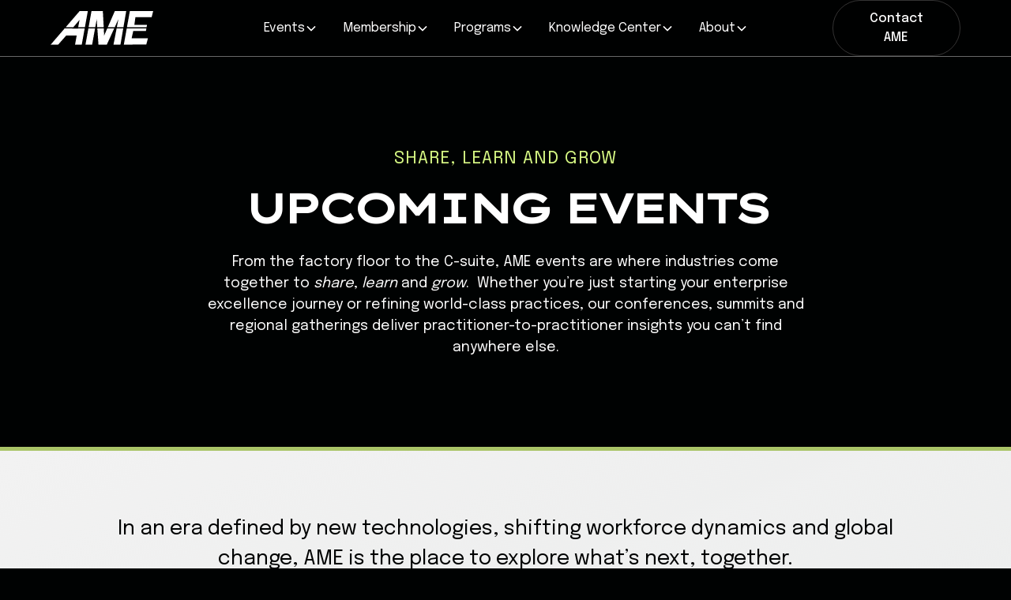

--- FILE ---
content_type: text/html
request_url: https://www.ame.org/ame-events?field_region_tid=13
body_size: 14720
content:
<!DOCTYPE html><!-- Last Published: Tue Jan 13 2026 22:19:57 GMT+0000 (Coordinated Universal Time) --><html data-wf-domain="www.ame.org" data-wf-page="68d32cf9de8740e5c51ebfd1" data-wf-site="68b9f0686639ca6b3c064d61" lang="en"><head><meta charset="utf-8"/><title>AME Events | Conferences, Summits &amp; Lean Workshops</title><meta content="Discover AME events year-round—global conferences, regional summits, workshops, and webinars designed to help leaders and practitioners drive enterprise excellence." name="description"/><meta content="AME Events | Conferences, Summits &amp; Lean Workshops" property="og:title"/><meta content="Discover AME events year-round—global conferences, regional summits, workshops, and webinars designed to help leaders and practitioners drive enterprise excellence." property="og:description"/><meta content="https://cdn.prod.website-files.com/68b9f0686639ca6b3c064d61/68cae6540212d3597a8456d8_AME-OG-Image.jpg" property="og:image"/><meta content="AME Events | Conferences, Summits &amp; Lean Workshops" property="twitter:title"/><meta content="Discover AME events year-round—global conferences, regional summits, workshops, and webinars designed to help leaders and practitioners drive enterprise excellence." property="twitter:description"/><meta content="https://cdn.prod.website-files.com/68b9f0686639ca6b3c064d61/68cae6540212d3597a8456d8_AME-OG-Image.jpg" property="twitter:image"/><meta property="og:type" content="website"/><meta content="summary_large_image" name="twitter:card"/><meta content="width=device-width, initial-scale=1" name="viewport"/><link href="https://cdn.prod.website-files.com/68b9f0686639ca6b3c064d61/css/ame-dev.webflow.shared.aad508045.min.css" rel="stylesheet" type="text/css" integrity="sha384-qtUIBFQkWiLT8sVhiU/3oSYrhWt2UZV9ubwOnl3HyjYA1kKiwb76rctcfzedZ4Ck" crossorigin="anonymous"/><script type="text/javascript">!function(o,c){var n=c.documentElement,t=" w-mod-";n.className+=t+"js",("ontouchstart"in o||o.DocumentTouch&&c instanceof DocumentTouch)&&(n.className+=t+"touch")}(window,document);</script><link href="https://cdn.prod.website-files.com/68b9f0686639ca6b3c064d61/68be067a6d671f8ef1b5a2c0_AME-favicon.png" rel="shortcut icon" type="image/x-icon"/><link href="https://cdn.prod.website-files.com/68b9f0686639ca6b3c064d61/68be06765d4fd116491302fa_AME-site-icon.png" rel="apple-touch-icon"/><link href="https://www.ame.org/ame-events" rel="canonical"/><script type="application/ld+json">
{
  "@context": "https://schema.org",
  "@type": "CollectionPage",
  "name": "AME Events",
  "url": "/ame-events",
  "description": "Discover AME events year-round—global conferences, regional summits, workshops, and webinars designed to help leaders and practitioners drive enterprise excellence.",
  "inLanguage": "en",
  "about": {
    "@type": "Organization",
    "name": "AME",
    "url": "https://www.ame.org",
    "logo": {
      "@type": "ImageObject",
      "url": "https://cdn.prod.website-files.com/68b9f0686639ca6b3c064d61/68b9f3582e0adc14be5e8929_PRIMARY%20LOGO%20BLACK%20.svg"
    },
    "telephone": "+12242325980",
    "sameAs": []
  }
}
</script><!-- Keep this css code to improve the font quality-->
<style>
  * {
  -webkit-font-smoothing: antialiased;
  -moz-osx-font-smoothing: grayscale;
  -o-font-smoothing: antialiased;
}
</style>


<!-- Google tag (gtag.js) -->
<script async src="https://www.googletagmanager.com/gtag/js?id=G-S2RXJ2Y46S"></script>
<script>
  window.dataLayer = window.dataLayer || [];
  function gtag(){dataLayer.push(arguments);}
  gtag('js', new Date());

  gtag('config', 'G-S2RXJ2Y46S');
</script>

 <!-- Global site tag (gtag.js) - Google Ads: 923314993 -->
  <script async src='https://www.googletagmanager.com/gtag/js?id=AW-923314993'></script>
  <script>
    window.dataLayer = window.dataLayer || [];
    function gtag(){dataLayer.push(arguments);} gtag('js', new Date());
    gtag('config', 'AW-923314993');
  </script>

<!-- Facebook Pixel Code -->
  <script>
    !function(f,b,e,v,n,t,s){if(f.fbq)return;n=f.fbq=function(){n.callMethod?
      n.callMethod.apply(n,arguments):n.queue.push(arguments)};if(!f._fbq)f._fbq=n;
      n.push=n;n.loaded=!0;n.version='2.0';n.queue=[];t=b.createElement(e);t.async=!0;
      t.src=v;s=b.getElementsByTagName(e)[0];s.parentNode.insertBefore(t,s)}(window,
      document,'script','https://connect.facebook.net/en_US/fbevents.js');

    fbq('init', '1014171481940506');
    fbq('track', 'PageView');</script>
  <noscript><img height='1' width='1' style='display:none'
                 src='https://www.facebook.com/tr?id=1014171481940506&ev=PageView&noscript=1'
    /></noscript><!-- Finsweet Attributes -->
<script async type="module"
src="https://cdn.jsdelivr.net/npm/@finsweet/attributes@2/attributes.js"
fs-list
></script></head><body class="dark-bg"><div class="page-wrapper"><div class="global-styles"><div class="style-overrides w-embed"><style>

/* Slider Nav */
.w-slider-nav.w-round > div {
    border-radius: 0;
}

.w-slider-dot {
    width: 2.3em;
    height: .3em;
}

/* Marquee CSS Keyframe Animation */
@keyframes translateX { 
  to {
    transform: translateX(-100%);
  }
}

[data-css-marquee-list] {
  animation: translateX 30s linear;
  animation-iteration-count: infinite;
  animation-play-state: paused;
}

/* Style for the disabled navigation button */
.swiper-button-disabled {
  opacity: 0.3; /* Reduce opacity to make it look grayed out */
  cursor: default; /* Change cursor to indicate it's not clickable */
  pointer-events: none; /* Disable pointer events completely */
}


/* Ensure all elements inherit the color from its parent */
a,
.w-input,
.w-select,
.w-tab-link,
.w-nav-link,
.w-nav-brand,
.w-dropdown-btn,
.w-dropdown-toggle,
.w-slider-arrow-left,
.w-slider-arrow-right,
.w-dropdown-link {
  color: inherit;
  text-decoration: inherit;
  font-size: inherit;
}

/* Focus state style for keyboard navigation for the focusable elements */
*[tabindex]:focus-visible,
  input[type="file"]:focus-visible {
   outline: 0.125rem solid #4d65ff;
   outline-offset: 0.125rem;
}

/* Get rid of top margin on first element in any rich text element */
.w-richtext > :not(div):first-child, .w-richtext > div:first-child > :first-child {
  margin-top: 0 !important;
}

/* Get rid of bottom margin on last element in any rich text element */
.w-richtext>:last-child, .w-richtext ol li:last-child, .w-richtext ul li:last-child {
	margin-bottom: 0 !important;
}

/* Prevent all click and hover interaction with an element */
.pointer-events-off {
	pointer-events: none;
}

/* Enables all click and hover interaction with an element */
.pointer-events-on {
  pointer-events: auto;
}

/* Create a class of .div-square which maintains a 1:1 dimension of a div */
.div-square::after {
	content: "";
	display: block;
	padding-bottom: 100%;
}

/* Make sure containers never lose their center alignment */
.container-medium,.container-small, .container-large {
	margin-right: auto !important;
  margin-left: auto !important;
}


/* Apply "..." after 3 lines of text */
.text-style-3lines {
	display: -webkit-box;
	overflow: hidden;
	-webkit-line-clamp: 3;
	-webkit-box-orient: vertical;
}

/* Apply "..." after 2 lines of text */
.text-style-2lines {
	display: -webkit-box;
	overflow: hidden;
	-webkit-line-clamp: 2;
	-webkit-box-orient: vertical;
}

/* Adds inline flex display */
.display-inlineflex {
  display: inline-flex;
}

/* These classes are never overwritten */
.hide {
  display: none !important;
}

/* Remove default Webflow chevron from form select */
select{
  -webkit-appearance:none;
}


@media screen and (max-width: 991px) {
    .hide, .hide-tablet {
        display: none !important;
    }
}
  @media screen and (max-width: 767px) {
    .hide-mobile-landscape{
      display: none !important;
    }
}
  @media screen and (max-width: 479px) {
    .hide-mobile{
      display: none !important;
    }
}
 
.margin-0 {
  margin: 0rem !important;
}
  
.padding-0 {
  padding: 0rem !important;
}

.spacing-clean {
padding: 0rem !important;
margin: 0rem !important;
}

.margin-top {
  margin-right: 0rem !important;
  margin-bottom: 0rem !important;
  margin-left: 0rem !important;
}

.padding-top {
  padding-right: 0rem !important;
  padding-bottom: 0rem !important;
  padding-left: 0rem !important;
}
  
.margin-right {
  margin-top: 0rem !important;
  margin-bottom: 0rem !important;
  margin-left: 0rem !important;
}

.padding-right {
  padding-top: 0rem !important;
  padding-bottom: 0rem !important;
  padding-left: 0rem !important;
}

.margin-bottom {
  margin-top: 0rem !important;
  margin-right: 0rem !important;
  margin-left: 0rem !important;
}

.padding-bottom {
  padding-top: 0rem !important;
  padding-right: 0rem !important;
  padding-left: 0rem !important;
}

.margin-left {
  margin-top: 0rem !important;
  margin-right: 0rem !important;
  margin-bottom: 0rem !important;
}
  
.padding-left {
  padding-top: 0rem !important;
  padding-right: 0rem !important;
  padding-bottom: 0rem !important;
}
  
.margin-horizontal {
  margin-top: 0rem !important;
  margin-bottom: 0rem !important;
}

.padding-horizontal {
  padding-top: 0rem !important;
  padding-bottom: 0rem !important;
}

.margin-vertical {
  margin-right: 0rem !important;
  margin-left: 0rem !important;
}
  
.padding-vertical {
  padding-right: 0rem !important;
  padding-left: 0rem !important;
}

/* Apply "..." at 100% width */
.truncate-width { 
		width: 100%; 
    white-space: nowrap; 
    overflow: hidden; 
    text-overflow: ellipsis; 
}
/* Removes native scrollbar */
.no-scrollbar {
    -ms-overflow-style: none;
    overflow: -moz-scrollbars-none; 
}

.no-scrollbar::-webkit-scrollbar {
    display: none;
}

.single-line-text {
  white-space: nowrap;
}

/* override padding of Rich Text image */
figure {
    margin-top: 0rem;
    margin-bottom: 1rem;
}

/* Target the Feathr form container */
.feathrBeeFormPreview {
  background-color: transparent !important;
}

/* This may help if Feathr injects an iframe or additional wrappers */
.feathrBeeFormPreview * {
  background-color: transparent !important;
}
</style></div><div class="fonts w-embed"><!-- Preconnect to Google Fonts -->
<link rel="preconnect" href="https://fonts.googleapis.com">
<link rel="preconnect" href="https://fonts.gstatic.com" crossorigin>

<!-- Load your font families -->
<link href="https://fonts.googleapis.com/css2?family=Lexend+Zetta:wght@500&family=Epilogue:wght@400;500&display=swap" rel="stylesheet"></div><div class="color-schemes w-embed"><style>
.color-scheme-1 {}

  .color-scheme-2 {
    --color-scheme-1--text: var(--color-scheme-2--text);
    --color-scheme-1--background: var(--color-scheme-2--background);
    --color-scheme-1--foreground: var(--color-scheme-2--foreground);
    --color-scheme-1--border: var(--color-scheme-2--border);
    --color-scheme-1--accent: var(--color-scheme-2--accent);
  }

  

.w-slider-dot {
  background-color: var(--color-scheme-1--text);
  opacity: 0.20;
}

.w-slider-dot.w-active {
  background-color: var(--color-scheme-1--text);
  opacity: 1;
}

/* Override .w-slider-nav-invert styles */
.w-slider-nav-invert .w-slider-dot {
  background-color: var(--color-scheme-1--text) !important;
  opacity: 0.20 !important;
}

.w-slider-nav-invert .w-slider-dot.w-active {
  background-color: var(--color-scheme-1--text) !important;
  opacity: 1 !important;
}

</style></div></div><main class="main-wrapper"><div data-animation="default" class="navbar2_component color-scheme-2 glass-nav-dark w-nav" data-easing2="ease" fs-scrolldisable-element="smart-nav" data-easing="ease" data-collapse="medium" data-w-id="5bf250aa-cc67-df4c-ca74-8db180b2cf93" role="banner" data-duration="400"><div class="navbar2_container"><a href="/" id="w-node-_5bf250aa-cc67-df4c-ca74-8db180b2cf95-80b2cf93" class="navbar2_logo-link w-nav-brand"><img loading="lazy" src="https://cdn.prod.website-files.com/68b9f0686639ca6b3c064d61/68bda0195965593a6d660bca_PRIMARY%20LOGO%20WHITE.svg" alt="" class="navbar2_logo"/></a><nav role="navigation" id="w-node-_5bf250aa-cc67-df4c-ca74-8db180b2cf97-80b2cf93" class="navbar2_menu is-page-height-tablet w-nav-menu"><div data-delay="200" data-hover="true" data-w-id="5bf250aa-cc67-df4c-ca74-8db180b2cf9a" class="navbar2_menu-dropdown w-dropdown"><div class="navbar2_dropdwn-toggle-copy w-dropdown-toggle"><a href="/ame-events" aria-current="page" class="w-inline-block w--current"><div>Events</div></a><div class="dropdown-chevron w-embed"><svg width=" 100%" height=" 100%" viewBox="0 0 16 16" fill="none" xmlns="http://www.w3.org/2000/svg">
<path fill-rule="evenodd" clip-rule="evenodd" d="M2.55806 6.29544C2.46043 6.19781 2.46043 6.03952 2.55806 5.94189L3.44195 5.058C3.53958 4.96037 3.69787 4.96037 3.7955 5.058L8.00001 9.26251L12.2045 5.058C12.3021 4.96037 12.4604 4.96037 12.5581 5.058L13.4419 5.94189C13.5396 6.03952 13.5396 6.19781 13.4419 6.29544L8.17678 11.5606C8.07915 11.6582 7.92086 11.6582 7.82323 11.5606L2.55806 6.29544Z" fill="currentColor"/>
</svg></div></div><nav class="navbar2_dropdown-list w-dropdown-list"><a href="/ame-events" aria-current="page" class="navbar2_dropdown-link w-dropdown-link w--current">Upcoming Events</a><a href="/ame-conferences-and-summits" class="navbar2_dropdown-link w-dropdown-link">Past Conferences &amp; Summits</a></nav></div><div data-delay="200" data-hover="true" data-w-id="cc25356c-828a-ddd0-ef87-5e407bcbc332" class="navbar2_menu-dropdown w-dropdown"><div class="navbar2_dropdwn-toggle w-dropdown-toggle"><a href="/membership#join-now" class="w-inline-block"><div>Membership</div></a><div class="dropdown-chevron w-embed"><svg width=" 100%" height=" 100%" viewBox="0 0 16 16" fill="none" xmlns="http://www.w3.org/2000/svg">
<path fill-rule="evenodd" clip-rule="evenodd" d="M2.55806 6.29544C2.46043 6.19781 2.46043 6.03952 2.55806 5.94189L3.44195 5.058C3.53958 4.96037 3.69787 4.96037 3.7955 5.058L8.00001 9.26251L12.2045 5.058C12.3021 4.96037 12.4604 4.96037 12.5581 5.058L13.4419 5.94189C13.5396 6.03952 13.5396 6.19781 13.4419 6.29544L8.17678 11.5606C8.07915 11.6582 7.92086 11.6582 7.82323 11.5606L2.55806 6.29544Z" fill="currentColor"/>
</svg></div></div><nav class="navbar2_dropdown-list w-dropdown-list"><a href="/membership" class="navbar2_dropdown-link w-dropdown-link">Who Should Join</a><a href="/membership#membership-benefits" class="navbar2_dropdown-link w-dropdown-link">Member Benefits</a><a href="/membership#join-now" class="navbar2_dropdown-link w-dropdown-link">Join Now</a></nav></div><div data-delay="200" data-hover="true" data-w-id="5bf250aa-cc67-df4c-ca74-8db180b2cfa6" class="navbar2_menu-dropdown w-dropdown"><div class="navbar2_dropdwn-toggle w-dropdown-toggle"><a href="/programs" class="w-inline-block"><div>Programs</div></a><div class="dropdown-chevron w-embed"><svg width=" 100%" height=" 100%" viewBox="0 0 16 16" fill="none" xmlns="http://www.w3.org/2000/svg">
<path fill-rule="evenodd" clip-rule="evenodd" d="M2.55806 6.29544C2.46043 6.19781 2.46043 6.03952 2.55806 5.94189L3.44195 5.058C3.53958 4.96037 3.69787 4.96037 3.7955 5.058L8.00001 9.26251L12.2045 5.058C12.3021 4.96037 12.4604 4.96037 12.5581 5.058L13.4419 5.94189C13.5396 6.03952 13.5396 6.19781 13.4419 6.29544L8.17678 11.5606C8.07915 11.6582 7.92086 11.6582 7.82323 11.5606L2.55806 6.29544Z" fill="currentColor"/>
</svg></div></div><nav class="navbar2_dropdown-list w-dropdown-list"><a href="/programs" class="navbar2_dropdown-link w-dropdown-link">AME Programs</a><a href="/programs/ame-emerging-leaders" class="navbar2_dropdown-link w-dropdown-link">Emerging Leaders</a><a href="/programs/ame-consortia" class="navbar2_dropdown-link w-dropdown-link">Consortia</a><a href="/programs/ame-champions-club" class="navbar2_dropdown-link w-dropdown-link">Champions Club</a><a href="/programs/ame-lean-sensei" class="navbar2_dropdown-link w-dropdown-link">AME Lean Sensei®</a><a href="/programs/ame-lean-certification" class="navbar2_dropdown-link w-dropdown-link">Lean Certification</a></nav></div><div data-delay="200" data-hover="true" data-w-id="5bf250aa-cc67-df4c-ca74-8db180b2cfb6" class="navbar2_menu-dropdown w-dropdown"><div class="navbar2_dropdwn-toggle w-dropdown-toggle"><a href="/ame-blog" class="w-inline-block"><div>Knowledge Center</div></a><div class="dropdown-chevron w-embed"><svg width=" 100%" height=" 100%" viewBox="0 0 16 16" fill="none" xmlns="http://www.w3.org/2000/svg">
<path fill-rule="evenodd" clip-rule="evenodd" d="M2.55806 6.29544C2.46043 6.19781 2.46043 6.03952 2.55806 5.94189L3.44195 5.058C3.53958 4.96037 3.69787 4.96037 3.7955 5.058L8.00001 9.26251L12.2045 5.058C12.3021 4.96037 12.4604 4.96037 12.5581 5.058L13.4419 5.94189C13.5396 6.03952 13.5396 6.19781 13.4419 6.29544L8.17678 11.5606C8.07915 11.6582 7.92086 11.6582 7.82323 11.5606L2.55806 6.29544Z" fill="currentColor"/>
</svg></div></div><nav class="navbar2_dropdown-list w-dropdown-list"><a href="/ame-blog" class="navbar2_dropdown-link w-dropdown-link">AME Blog &amp; CEO Newsletter</a><a href="/ame-news" class="navbar2_dropdown-link w-dropdown-link">News &amp; Publications</a><a href="https://jobs.ame.org/home/" target="_blank" class="navbar2_dropdown-link w-dropdown-link">Manufacturing Job Board</a><a href="/people-centric-leadership-resources" class="navbar2_dropdown-link w-dropdown-link">People-Centric Leadership Resources</a><a href="/kata-resources" class="navbar2_dropdown-link w-dropdown-link">Kata Resources</a><a href="/ame-tooling-u-sme-training-packages" class="navbar2_dropdown-link w-dropdown-link">AME Tooling U-SME Training Packages</a></nav></div><div data-delay="200" data-hover="true" data-w-id="5bf250aa-cc67-df4c-ca74-8db180b2cfc4" class="navbar2_menu-dropdown w-dropdown"><div class="navbar2_dropdwn-toggle w-dropdown-toggle"><a href="/about-ame" class="w-inline-block"><div>About</div></a><div class="dropdown-chevron w-embed"><svg width=" 100%" height=" 100%" viewBox="0 0 16 16" fill="none" xmlns="http://www.w3.org/2000/svg">
<path fill-rule="evenodd" clip-rule="evenodd" d="M2.55806 6.29544C2.46043 6.19781 2.46043 6.03952 2.55806 5.94189L3.44195 5.058C3.53958 4.96037 3.69787 4.96037 3.7955 5.058L8.00001 9.26251L12.2045 5.058C12.3021 4.96037 12.4604 4.96037 12.5581 5.058L13.4419 5.94189C13.5396 6.03952 13.5396 6.19781 13.4419 6.29544L8.17678 11.5606C8.07915 11.6582 7.92086 11.6582 7.82323 11.5606L2.55806 6.29544Z" fill="currentColor"/>
</svg></div></div><nav class="navbar2_dropdown-list w-dropdown-list"><a href="/about-ame" class="navbar2_dropdown-link w-dropdown-link">About AME</a><a href="/about-ame#board-of-directors" class="navbar2_dropdown-link w-dropdown-link">Board of Directors</a><a href="/regions" class="navbar2_dropdown-link w-dropdown-link">Regional Boards</a><a href="/about-ame#management-team" class="navbar2_dropdown-link w-dropdown-link">Management Team</a><a href="/volunteer-ame" class="navbar2_dropdown-link w-dropdown-link">Volunteer</a><a href="/sponsors-partners" class="navbar2_dropdown-link w-dropdown-link">Sponsors &amp; Partners</a><a href="/honors-and-awards" class="navbar2_dropdown-link w-dropdown-link">Honors &amp; Awards</a></nav></div><a href="/contact-ame" class="button is-secondary is-alternate button-mobile-menu align-center hide-desktop w-button">Contact AME</a></nav><div class="navbar2_button-wrapper"><a href="/contact-ame" class="button is-secondary is-alternate hide-mobile w-button">Contact AME</a><div class="navbar2_menu-button w-nav-button"><div class="menu-icon2"><div class="menu-icon2_line-top"></div><div class="menu-icon2_line-middle"><div class="menu-icon2_line-middle-inner"></div></div><div class="menu-icon2_line-bottom"></div></div></div></div></div></div><header class="section_header65 text-color-white"><div class="padding-global"><div class="container-large"><div class="padding-section-large"><div class="header65_component"><div class="text-align-center"><div class="max-width-large align-center"><div data-w-id="2db10806-c11b-659b-a344-ec7ad34f52d1" class="margin-bottom-7 margin-small"><p class="eyebrow">Share, Learn and Grow</p><h1 class="heading-style-h2">Upcoming Events<br/></h1></div><p class="text-size-medium">From the factory floor to the C-suite, AME events are where industries come together to <em>share</em>, <em>learn</em> and <em>grow</em>.  Whether you’re just starting your enterprise excellence journey or refining world-class practices, our conferences, summits and regional gatherings deliver practitioner-to-practitioner insights you can’t find anywhere else.</p></div></div></div></div></div></div><div class="header65_background-image-wrapper"><div class="image-overlay-layer-light"></div><img loading="eager" src="https://cdn.prod.website-files.com/68b9f0686639ca6b3c064d61/68bda15f4b64e8c3dd67c8ab_AME-gradient-BG-05.avif" alt="" class="header65_background-image"/></div></header><header id="event-header1" class="section_event-header1"><div class="padding-global"><div class="container-large"><div class="padding-section-medium"><div class="event-header1_component"><div class="margin-bottom-7 margin-xxlarge"><div class="max-width-xlarge align-center"><p class="text-size-xlarge text-align-center">In an era defined by new technologies, shifting workforce dynamics and global change, AME is the place to explore what’s next, together.<br/></p></div></div><div class="margin-bottom-7 margin-xxlarge"><div class="event-header1_featured-wrapper"><div class="event-header1_featured-list w-dyn-list"><div role="list" class="event-header1_featured-item w-dyn-items"><div role="listitem" class="w-dyn-item"><div class="event-header1_featured-item-link"><div class="event-header1_image-wrapper"><div class="event-header1_featured-date-wrapper"><div class="text-size-small">Mon</div><div class="heading-style-h4 event-date2 text-dark">26</div><div class="text-size-small">Oct 2026</div></div><img loading="lazy" src="https://cdn.prod.website-files.com/68d311333287578bc10efce8/68de93a29960984257de7950_AME-Milwaukee-2026.jpg" alt="" sizes="100vw" srcset="https://cdn.prod.website-files.com/68d311333287578bc10efce8/68de93a29960984257de7950_AME-Milwaukee-2026-p-500.jpg 500w, https://cdn.prod.website-files.com/68d311333287578bc10efce8/68de93a29960984257de7950_AME-Milwaukee-2026-p-800.jpg 800w, https://cdn.prod.website-files.com/68d311333287578bc10efce8/68de93a29960984257de7950_AME-Milwaukee-2026-p-1080.jpg 1080w, https://cdn.prod.website-files.com/68d311333287578bc10efce8/68de93a29960984257de7950_AME-Milwaukee-2026.jpg 1200w" class="event-header1_image"/></div><div class="event-header1_featured-content"><div class="margin-bottom-7 margin-xsmall"><div class="tag"><div>Conference</div></div></div><div class="margin-bottom margin-small"><h2 class="heading-style-h5">AME Milwaukee 2026 International Conference</h2></div><p class="text-size-regular">Join us October 26–29, 2026, in Milwaukee, Wisconsin, for the 42nd annual AME International Conference. Designed by practitioners, for practitioners, this global gathering brings together continuous improvement professionals from every industry and at every level — from the front office to the front lines.</p><div class="margin-top margin-small"><div class="button-group"><a href="/event/ame-milwaukee-2026-international-conference" class="is-internal-lp w-inline-block w-condition-invisible"><div class="button-3 is-secondary"><div>Learn more &amp; register</div></div></a><a href="https://www.ame.org/conference/ame-milwaukee-2026-international-conference" target="_blank" class="is-external-lp w-inline-block"><div class="button-3 is-secondary"><div>Learn more &amp; register</div></div></a></div></div></div></div></div></div></div></div></div><div class="event-header1_content"><div class="w-form"><form id="email-form-2" name="email-form-2" data-name="Email Form 2" method="get" fs-list-element="filters" class="filter_form" data-wf-page-id="68d32cf9de8740e5c51ebfd1" data-wf-element-id="4d615188-aa32-8d7c-af4c-6d04ce206ef0"><label class="category-filter-link is-list-active w-radio"><input fs-list-value="" class="w-form-formradioinput hide w-radio-input" fs-list-field="event-type" name="radio" data-name="Radio" type="radio" id="radio" checked="" value="Radio"/><span class="filter-item w-form-label" for="radio">View all</span></label><label fs-list-field="event-type" class="category-filter-link w-radio"><input type="radio" data-name="Radio" id="radio" name="radio" fs-list-value="Conference" class="w-form-formradioinput hide w-radio-input" value="Radio"/><span class="filter-item w-form-label" for="radio">Conferences</span></label><label fs-list-field="event-type" class="category-filter-link w-radio"><input type="radio" data-name="Radio" id="radio" name="radio" fs-list-value="Virtual Event" class="w-form-formradioinput hide w-radio-input" value="Radio"/><span class="filter-item w-form-label" for="radio">Virtual Events</span></label><label fs-list-field="event-type" class="category-filter-link w-radio"><input type="radio" data-name="Radio" id="radio" name="radio" fs-list-value="Regional Event" class="w-form-formradioinput hide w-radio-input" value="Radio"/><span class="filter-item w-form-label" for="radio">Regional Events</span></label></form><div class="w-form-done"><div>Thank you! Your submission has been received!</div></div><div class="w-form-fail"><div>Oops! Something went wrong while submitting the form.</div></div></div><div class="event-header1_list-wrapper w-dyn-list"><div fs-list-element="list" role="list" class="event-header1_list w-dyn-items"><div role="listitem" class="w-dyn-item"><div class="event-header1_item-3"><div class="event-header1_date-wrapper-2"><div>Wed</div><div class="heading-style-h4 event-date2 text-dark">14</div><div>Jan 2026</div></div><div class="event-header1_item-content"><div class="event-header1_item-content-top"><div class="event-header1_title"><h3 class="heading-style-h6">2 Second lean tour - Die Co. Inc.</h3></div><div class="margin-top margin-xsmall"><div><div fs-list-field="event-type">Virtual Event</div></div></div></div></div><div class="button-group"><a href="https://ame.zoom.us/meeting/register/Hfkbcb5HSn6ucLpRMM8c_w" target="_blank" class="button-12 is-secondary is-small is-internal-lp w-condition-invisible w-button">Learn more &amp; register</a><a href="/event/2sl-dieco" class="button-12 is-secondary is-small is-external-lp w-button">Learn more &amp; register</a></div></div></div><div role="listitem" class="w-dyn-item"><div class="event-header1_item-3"><div class="event-header1_date-wrapper-2"><div>Wed</div><div class="heading-style-h4 event-date2 text-dark">14</div><div>Jan 2026</div></div><div class="event-header1_item-content"><div class="event-header1_item-content-top"><div class="event-header1_title"><h3 class="heading-style-h6">Value driven Integrated Business Planning: Optimizing resources, costs &amp; cash flow to deliver profitable growth</h3></div><div class="margin-top margin-xsmall"><div><div fs-list-field="event-type">Virtual Event</div></div></div></div></div><div class="button-group"><a href="https://ame.zoom.us/meeting/register/20khz274QDa0yvCNz2ogUg" target="_blank" class="button-12 is-secondary is-small is-internal-lp w-condition-invisible w-button">Learn more &amp; register</a><a href="/event/value-driven-integrated-business-planning-optimizing-resources-costs-cash-flow-to-deliver-profitable-growth" class="button-12 is-secondary is-small is-external-lp w-button">Learn more &amp; register</a></div></div></div><div role="listitem" class="w-dyn-item"><div class="event-header1_item-3"><div class="event-header1_date-wrapper-2"><div>Wed</div><div class="heading-style-h4 event-date2 text-dark">14</div><div>Jan 2026</div></div><div class="event-header1_item-content"><div class="event-header1_item-content-top"><div class="event-header1_title"><h3 class="heading-style-h6">Keep your Gemba Walks fresh &amp; meaningful - engage your people</h3></div><div class="margin-top margin-xsmall"><div><div fs-list-field="event-type">Virtual Event</div></div></div></div></div><div class="button-group"><a href="https://ame.zoom.us/meeting/register/qMSUmSvWR0WR_uYsiSe9xw" target="_blank" class="button-12 is-secondary is-small is-internal-lp w-condition-invisible w-button">Learn more &amp; register</a><a href="/event/keep-your-gemba-walks-fresh-meaningful---engage-your-people" class="button-12 is-secondary is-small is-external-lp w-button">Learn more &amp; register</a></div></div></div><div role="listitem" class="w-dyn-item"><div class="event-header1_item-3"><div class="event-header1_date-wrapper-2"><div>Thu</div><div class="heading-style-h4 event-date2 text-dark">15</div><div>Jan 2026</div></div><div class="event-header1_item-content"><div class="event-header1_item-content-top"><div class="event-header1_title"><h3 class="heading-style-h6">Lean into leadership</h3></div><div class="margin-top margin-xsmall"><div><div fs-list-field="event-type">Virtual Event</div></div></div></div></div><div class="button-group"><a href="https://ame.zoom.us/meeting/register/nL6sMPXhTVSCebf8OG2Pyg" target="_blank" class="button-12 is-secondary is-small is-internal-lp w-condition-invisible w-button">Learn more &amp; register</a><a href="/event/lean-into-leadership" class="button-12 is-secondary is-small is-external-lp w-button">Learn more &amp; register</a></div></div></div><div role="listitem" class="w-dyn-item"><div class="event-header1_item-3"><div class="event-header1_date-wrapper-2"><div>Thu</div><div class="heading-style-h4 event-date2 text-dark">22</div><div>Jan 2026</div></div><div class="event-header1_item-content"><div class="event-header1_item-content-top"><div class="event-header1_title"><h3 class="heading-style-h6">Lean yellow belt certification - January</h3></div><div class="margin-top margin-xsmall"><div><div fs-list-field="event-type">Virtual Event</div></div></div></div></div><div class="button-group"><a href="https://cvent.me/Zawnwn" target="_blank" class="button-12 is-secondary is-small is-internal-lp w-button">Learn more &amp; register</a><a href="/event/lean-yellow-belt-certification---january" class="button-12 is-secondary is-small is-external-lp w-condition-invisible w-button">Learn more &amp; register</a></div></div></div><div role="listitem" class="w-dyn-item"><div class="event-header1_item-3"><div class="event-header1_date-wrapper-2"><div>Thu</div><div class="heading-style-h4 event-date2 text-dark">22</div><div>Jan 2026</div></div><div class="event-header1_item-content"><div class="event-header1_item-content-top"><div class="event-header1_title"><h3 class="heading-style-h6">Sustaining employee engagement - How to ensure your employees are healthy, happy, and productive</h3></div><div class="margin-top margin-xsmall"><div><div fs-list-field="event-type">Virtual Event</div></div></div></div></div><div class="button-group"><a href="https://ame.zoom.us/meeting/register/MktRlJE1SLSzMNNDuTW30w" target="_blank" class="button-12 is-secondary is-small is-internal-lp w-condition-invisible w-button">Learn more &amp; register</a><a href="/event/sustaining-employee-engagement---how-to-ensure-your-employees-are-healthy-happy-and-productive" class="button-12 is-secondary is-small is-external-lp w-button">Learn more &amp; register</a></div></div></div><div role="listitem" class="w-dyn-item"><div class="event-header1_item-3"><div class="event-header1_date-wrapper-2"><div>Fri</div><div class="heading-style-h4 event-date2 text-dark">23</div><div>Jan 2026</div></div><div class="event-header1_item-content"><div class="event-header1_item-content-top"><div class="event-header1_title"><h3 class="heading-style-h6">People development in daily work</h3></div><div class="margin-top margin-xsmall"><div><div fs-list-field="event-type">Virtual Event</div></div></div></div></div><div class="button-group"><a href="https://ame.zoom.us/meeting/register/HF3iEnqJQI-yF9Hj7pxpLg" target="_blank" class="button-12 is-secondary is-small is-internal-lp w-condition-invisible w-button">Learn more &amp; register</a><a href="/event/individual-career-development-in-daily-work" class="button-12 is-secondary is-small is-external-lp w-button">Learn more &amp; register</a></div></div></div><div role="listitem" class="w-dyn-item"><div class="event-header1_item-3"><div class="event-header1_date-wrapper-2"><div>Fri</div><div class="heading-style-h4 event-date2 text-dark">30</div><div>Jan 2026</div></div><div class="event-header1_item-content"><div class="event-header1_item-content-top"><div class="event-header1_title"><h3 class="heading-style-h6">Leader Standard Work - Developing your leadership habits</h3></div><div class="margin-top margin-xsmall"><div><div fs-list-field="event-type">Virtual Event</div></div></div></div></div><div class="button-group"><a href="https://cvent.me/OOBMXO" target="_blank" class="button-12 is-secondary is-small is-internal-lp w-condition-invisible w-button">Learn more &amp; register</a><a href="/event/leader-standard-work---developing-your-leadership-habits" class="button-12 is-secondary is-small is-external-lp w-button">Learn more &amp; register</a></div></div></div><div role="listitem" class="w-dyn-item"><div class="event-header1_item-3"><div class="event-header1_date-wrapper-2"><div>Wed</div><div class="heading-style-h4 event-date2 text-dark">04</div><div>Feb 2026</div></div><div class="event-header1_item-content"><div class="event-header1_item-content-top"><div class="event-header1_title"><h3 class="heading-style-h6">What is Kata? An introduction</h3></div><div class="margin-top margin-xsmall"><div><div fs-list-field="event-type">Virtual Event</div></div></div></div></div><div class="button-group"><a href="https://ame.zoom.us/meeting/register/SB_ZukpwSpSuBtpxGTLGBg" target="_blank" class="button-12 is-secondary is-small is-internal-lp w-condition-invisible w-button">Learn more &amp; register</a><a href="/event/what-is-kata-an-introduction" class="button-12 is-secondary is-small is-external-lp w-button">Learn more &amp; register</a></div></div></div><div role="listitem" class="w-dyn-item"><div class="event-header1_item-3"><div class="event-header1_date-wrapper-2"><div>Mon</div><div class="heading-style-h4 event-date2 text-dark">09</div><div>Feb 2026</div></div><div class="event-header1_item-content"><div class="event-header1_item-content-top"><div class="event-header1_title"><h3 class="heading-style-h6">Lean green belt certification - Maryland</h3></div><div class="margin-top margin-xsmall"><div><div fs-list-field="event-type">Regional Event</div></div></div></div></div><div class="button-group"><a href="https://cvent.me/33xxx9" target="_blank" class="button-12 is-secondary is-small is-internal-lp w-condition-invisible w-button">Learn more &amp; register</a><a href="/event/lean-green-belt-certification-maryland" class="button-12 is-secondary is-small is-external-lp w-button">Learn more &amp; register</a></div></div></div><div role="listitem" class="w-dyn-item"><div class="event-header1_item-3"><div class="event-header1_date-wrapper-2"><div>Tue</div><div class="heading-style-h4 event-date2 text-dark">10</div><div>Feb 2026</div></div><div class="event-header1_item-content"><div class="event-header1_item-content-top"><div class="event-header1_title"><h3 class="heading-style-h6">Evident Scientific benchmark plant tour</h3></div><div class="margin-top margin-xsmall"><div><div fs-list-field="event-type">Regional Event</div></div></div></div></div><div class="button-group"><a href="https://www.cvent.com/d/kxqd9x/4W" target="_blank" class="button-12 is-secondary is-small is-internal-lp w-condition-invisible w-button">Learn more &amp; register</a><a href="/event/evident-scientific-benchmark-plant-tour" class="button-12 is-secondary is-small is-external-lp w-button">Learn more &amp; register</a></div></div></div><div role="listitem" class="w-dyn-item"><div class="event-header1_item-3"><div class="event-header1_date-wrapper-2"><div>Wed</div><div class="heading-style-h4 event-date2 text-dark">11</div><div>Feb 2026</div></div><div class="event-header1_item-content"><div class="event-header1_item-content-top"><div class="event-header1_title"><h3 class="heading-style-h6">2 Second lean tour - Tennessee Cheesecake</h3></div><div class="margin-top margin-xsmall"><div><div fs-list-field="event-type">Virtual Event</div></div></div></div></div><div class="button-group"><a href="https://ame.zoom.us/meeting/register/tCyETHDPTMCCbSjiRsjATA" target="_blank" class="button-12 is-secondary is-small is-internal-lp w-condition-invisible w-button">Learn more &amp; register</a><a href="/event/2-second-lean-tour-tennessee-cheesecake" class="button-12 is-secondary is-small is-external-lp w-button">Learn more &amp; register</a></div></div></div><div role="listitem" class="w-dyn-item"><div class="event-header1_item-3"><div class="event-header1_date-wrapper-2"><div>Wed</div><div class="heading-style-h4 event-date2 text-dark">18</div><div>Feb 2026</div></div><div class="event-header1_item-content"><div class="event-header1_item-content-top"><div class="event-header1_title"><h3 class="heading-style-h6">Kata Coaching: Understanding the Challenge</h3></div><div class="margin-top margin-xsmall"><div><div fs-list-field="event-type">Virtual Event</div></div></div></div></div><div class="button-group"><a href="https://ame.zoom.us/meeting/register/H5zwDOrJTJK1q64Px3jMRg" target="_blank" class="button-12 is-secondary is-small is-internal-lp w-condition-invisible w-button">Learn more &amp; register</a><a href="/event/kata-coaching-understanding-the-challenge" class="button-12 is-secondary is-small is-external-lp w-button">Learn more &amp; register</a></div></div></div><div role="listitem" class="w-dyn-item"><div class="event-header1_item-3"><div class="event-header1_date-wrapper-2"><div>Thu</div><div class="heading-style-h4 event-date2 text-dark">19</div><div>Feb 2026</div></div><div class="event-header1_item-content"><div class="event-header1_item-content-top"><div class="event-header1_title"><h3 class="heading-style-h6">Lean yellow belt certification - February</h3></div><div class="margin-top margin-xsmall"><div><div fs-list-field="event-type">Virtual Event</div></div></div></div></div><div class="button-group"><a href="https://cvent.me/PO1wMv" target="_blank" class="button-12 is-secondary is-small is-internal-lp w-button">Learn more &amp; register</a><a href="/event/lean-yellow-belt-certification---february" class="button-12 is-secondary is-small is-external-lp w-condition-invisible w-button">Learn more &amp; register</a></div></div></div><div role="listitem" class="w-dyn-item"><div class="event-header1_item-3"><div class="event-header1_date-wrapper-2"><div>Thu</div><div class="heading-style-h4 event-date2 text-dark">19</div><div>Feb 2026</div></div><div class="event-header1_item-content"><div class="event-header1_item-content-top"><div class="event-header1_title"><h3 class="heading-style-h6">Wiring to win</h3></div><div class="margin-top margin-xsmall"><div><div fs-list-field="event-type">Virtual Event</div></div></div></div></div><div class="button-group"><a href="https://ame.zoom.us/meeting/register/iTsC4EmDTSO1xlm9fjQRaQ" target="_blank" class="button-12 is-secondary is-small is-internal-lp w-condition-invisible w-button">Learn more &amp; register</a><a href="/event/wiring-to-win" class="button-12 is-secondary is-small is-external-lp w-button">Learn more &amp; register</a></div></div></div><div role="listitem" class="w-dyn-item"><div class="event-header1_item-3"><div class="event-header1_date-wrapper-2"><div>Tue</div><div class="heading-style-h4 event-date2 text-dark">24</div><div>Feb 2026</div></div><div class="event-header1_item-content"><div class="event-header1_item-content-top"><div class="event-header1_title"><h3 class="heading-style-h6">Theory of Constraints flow solutions: Your path to operational excellence workshop - St Louis</h3></div><div class="margin-top margin-xsmall"><div><div fs-list-field="event-type">Regional Event</div></div></div></div></div><div class="button-group"><a href="https://www.cvent.com/d/pxqdbt/4W" target="_blank" class="button-12 is-secondary is-small is-internal-lp w-condition-invisible w-button">Learn more &amp; register</a><a href="/event/theory-constraints-flow-solutions-your-path-operational-excellence-workshop-st-louis" class="button-12 is-secondary is-small is-external-lp w-button">Learn more &amp; register</a></div></div></div><div role="listitem" class="w-dyn-item"><div class="event-header1_item-3"><div class="event-header1_date-wrapper-2"><div>Wed</div><div class="heading-style-h4 event-date2 text-dark">25</div><div>Feb 2026</div></div><div class="event-header1_item-content"><div class="event-header1_item-content-top"><div class="event-header1_title"><h3 class="heading-style-h6">AME Portland 2026 Lean Summit</h3></div><div class="margin-top margin-xsmall"><div><div fs-list-field="event-type">Regional Event</div></div></div></div></div><div class="button-group"><a href="https://cvent.me/eWqZ8b" target="_blank" class="button-12 is-secondary is-small is-internal-lp w-button">Learn more &amp; register</a><a href="/event/ame-portland-2026-lean-summit" class="button-12 is-secondary is-small is-external-lp w-condition-invisible w-button">Learn more &amp; register</a></div></div></div><div role="listitem" class="w-dyn-item"><div class="event-header1_item-3"><div class="event-header1_date-wrapper-2"><div>Wed</div><div class="heading-style-h4 event-date2 text-dark">04</div><div>Mar 2026</div></div><div class="event-header1_item-content"><div class="event-header1_item-content-top"><div class="event-header1_title"><h3 class="heading-style-h6">AME Back to Basics 2026 Virtual Lean Summit</h3></div><div class="margin-top margin-xsmall"><div><div fs-list-field="event-type">Virtual Event</div></div></div></div></div><div class="button-group"><a href="https://cvent.me/NaQW1y" target="_blank" class="button-12 is-secondary is-small is-internal-lp w-button">Learn more &amp; register</a><a href="/event/ame-back-to-basics-2026-virtual-lean-summit" class="button-12 is-secondary is-small is-external-lp w-condition-invisible w-button">Learn more &amp; register</a></div></div></div><div role="listitem" class="w-dyn-item"><div class="event-header1_item-3"><div class="event-header1_date-wrapper-2"><div>Thu</div><div class="heading-style-h4 event-date2 text-dark">19</div><div>Mar 2026</div></div><div class="event-header1_item-content"><div class="event-header1_item-content-top"><div class="event-header1_title"><h3 class="heading-style-h6">Lean yellow belt certification - March</h3></div><div class="margin-top margin-xsmall"><div><div fs-list-field="event-type">Virtual Event</div></div></div></div></div><div class="button-group"><a href="https://cvent.me/dMGM14" target="_blank" class="button-12 is-secondary is-small is-internal-lp w-button">Learn more &amp; register</a><a href="/event/lean-yellow-belt-certification---march" class="button-12 is-secondary is-small is-external-lp w-condition-invisible w-button">Learn more &amp; register</a></div></div></div><div role="listitem" class="w-dyn-item"><div class="event-header1_item-3"><div class="event-header1_date-wrapper-2"><div>Thu</div><div class="heading-style-h4 event-date2 text-dark">19</div><div>Mar 2026</div></div><div class="event-header1_item-content"><div class="event-header1_item-content-top"><div class="event-header1_title"><h3 class="heading-style-h6">Encouraging continuous improvement through play</h3></div><div class="margin-top margin-xsmall"><div><div fs-list-field="event-type">Virtual Event</div></div></div></div></div><div class="button-group"><a href="https://ame.zoom.us/meeting/register/gQjSa9uBRVG7CXt5O7c8lg" target="_blank" class="button-12 is-secondary is-small is-internal-lp w-condition-invisible w-button">Learn more &amp; register</a><a href="/event/encouraging-continuous-improvement-through-play" class="button-12 is-secondary is-small is-external-lp w-button">Learn more &amp; register</a></div></div></div><div role="listitem" class="w-dyn-item"><div class="event-header1_item-3"><div class="event-header1_date-wrapper-2"><div>Tue</div><div class="heading-style-h4 event-date2 text-dark">24</div><div>Mar 2026</div></div><div class="event-header1_item-content"><div class="event-header1_item-content-top"><div class="event-header1_title"><h3 class="heading-style-h6">Pathways to Excellence how to lead and assess organizational transformation</h3></div><div class="margin-top margin-xsmall"><div><div fs-list-field="event-type">Regional Event</div></div></div></div></div><div class="button-group"><a href="https://cvent.me/P8eK3L" target="_blank" class="button-12 is-secondary is-small is-internal-lp w-condition-invisible w-button">Learn more &amp; register</a><a href="/event/pathways-to-excellence-how-to-lead-and-assess-organizational-transformation" class="button-12 is-secondary is-small is-external-lp w-button">Learn more &amp; register</a></div></div></div><div role="listitem" class="w-dyn-item"><div class="event-header1_item-3"><div class="event-header1_date-wrapper-2"><div>Mon</div><div class="heading-style-h4 event-date2 text-dark">27</div><div>Apr 2026</div></div><div class="event-header1_item-content"><div class="event-header1_item-content-top"><div class="event-header1_title"><h3 class="heading-style-h6">Lean green belt certification-Illinois</h3></div><div class="margin-top margin-xsmall"><div><div fs-list-field="event-type">Regional Event</div></div></div></div></div><div class="button-group"><a href="https://www.cvent.com/d/bxq3fk/4W" target="_blank" class="button-12 is-secondary is-small is-internal-lp w-condition-invisible w-button">Learn more &amp; register</a><a href="/event/lean-green-belt-certification-illinois" class="button-12 is-secondary is-small is-external-lp w-button">Learn more &amp; register</a></div></div></div><div role="listitem" class="w-dyn-item"><div class="event-header1_item-3"><div class="event-header1_date-wrapper-2"><div>Mon</div><div class="heading-style-h4 event-date2 text-dark">26</div><div>Oct 2026</div></div><div class="event-header1_item-content"><div class="event-header1_item-content-top"><div class="event-header1_title"><h3 class="heading-style-h6">AME Milwaukee 2026 International Conference</h3></div><div class="margin-top margin-xsmall"><div><div fs-list-field="event-type">Conference</div></div></div></div></div><div class="button-group"><a href="https://www.ame.org/conference/ame-milwaukee-2026-international-conference" target="_blank" class="button-12 is-secondary is-small is-internal-lp w-button">Learn more &amp; register</a><a href="/event/ame-milwaukee-2026-international-conference" class="button-12 is-secondary is-small is-external-lp w-condition-invisible w-button">Learn more &amp; register</a></div></div></div></div></div></div></div></div></div></div></header><section data-w-id="99c0a99f-b87a-ae71-eded-f337d1978b64" class="section_banner11"><div class="banner11_component"><div class="banner11_wrapper"><div data-css-marquee="" class="marquee-css"><div data-css-marquee-list="" class="marquee-css__list"><div class="marquee-css__item"><p class="marquee-css__item-p">Share</p><svg xmlns="http://www.w3.org/2000/svg" width="100%" viewBox="0 0 50 50" fill="none" class="marquee-css__item-svg"><path d="M17.6777 32.3223C12.9893 27.6339 6.63041 25 0 25C6.63041 25 12.9893 22.3661 17.6777 17.6777C22.3661 12.9893 25 6.63041 25 0C25 6.63041 27.6339 12.9893 32.3223 17.6777C37.0107 22.3661 43.3696 25 50 25C43.3696 25 37.0107 27.6339 32.3223 32.3223C27.6339 37.0107 25 43.3696 25 50C25 43.3696 22.3661 37.0107 17.6777 32.3223Z" fill="#d5f883"></path></svg></div><div class="marquee-css__item"><p class="marquee-css__item-p">Learn</p><svg xmlns="http://www.w3.org/2000/svg" width="100%" viewBox="0 0 50 50" fill="none" class="marquee-css__item-svg"><path d="M17.6777 32.3223C12.9893 27.6339 6.63041 25 0 25C6.63041 25 12.9893 22.3661 17.6777 17.6777C22.3661 12.9893 25 6.63041 25 0C25 6.63041 27.6339 12.9893 32.3223 17.6777C37.0107 22.3661 43.3696 25 50 25C43.3696 25 37.0107 27.6339 32.3223 32.3223C27.6339 37.0107 25 43.3696 25 50C25 43.3696 22.3661 37.0107 17.6777 32.3223Z" fill="#d5f883"></path></svg></div><div class="marquee-css__item"><p class="marquee-css__item-p">Grow</p><svg xmlns="http://www.w3.org/2000/svg" width="100%" viewBox="0 0 50 50" fill="none" class="marquee-css__item-svg"><path d="M17.6777 32.3223C12.9893 27.6339 6.63041 25 0 25C6.63041 25 12.9893 22.3661 17.6777 17.6777C22.3661 12.9893 25 6.63041 25 0C25 6.63041 27.6339 12.9893 32.3223 17.6777C37.0107 22.3661 43.3696 25 50 25C43.3696 25 37.0107 27.6339 32.3223 32.3223C27.6339 37.0107 25 43.3696 25 50C25 43.3696 22.3661 37.0107 17.6777 32.3223Z" fill="#d5f883"></path></svg></div><div class="marquee-css__item"><p class="marquee-css__item-p">Share</p><svg xmlns="http://www.w3.org/2000/svg" width="100%" viewBox="0 0 50 50" fill="none" class="marquee-css__item-svg"><path d="M17.6777 32.3223C12.9893 27.6339 6.63041 25 0 25C6.63041 25 12.9893 22.3661 17.6777 17.6777C22.3661 12.9893 25 6.63041 25 0C25 6.63041 27.6339 12.9893 32.3223 17.6777C37.0107 22.3661 43.3696 25 50 25C43.3696 25 37.0107 27.6339 32.3223 32.3223C27.6339 37.0107 25 43.3696 25 50C25 43.3696 22.3661 37.0107 17.6777 32.3223Z" fill="#d5f883"></path></svg></div><div class="marquee-css__item"><p class="marquee-css__item-p">Learn</p><svg xmlns="http://www.w3.org/2000/svg" width="100%" viewBox="0 0 50 50" fill="none" class="marquee-css__item-svg"><path d="M17.6777 32.3223C12.9893 27.6339 6.63041 25 0 25C6.63041 25 12.9893 22.3661 17.6777 17.6777C22.3661 12.9893 25 6.63041 25 0C25 6.63041 27.6339 12.9893 32.3223 17.6777C37.0107 22.3661 43.3696 25 50 25C43.3696 25 37.0107 27.6339 32.3223 32.3223C27.6339 37.0107 25 43.3696 25 50C25 43.3696 22.3661 37.0107 17.6777 32.3223Z" fill="#d5f883"></path></svg></div><div class="marquee-css__item"><p class="marquee-css__item-p">Grow</p><svg xmlns="http://www.w3.org/2000/svg" width="100%" viewBox="0 0 50 50" fill="none" class="marquee-css__item-svg"><path d="M17.6777 32.3223C12.9893 27.6339 6.63041 25 0 25C6.63041 25 12.9893 22.3661 17.6777 17.6777C22.3661 12.9893 25 6.63041 25 0C25 6.63041 27.6339 12.9893 32.3223 17.6777C37.0107 22.3661 43.3696 25 50 25C43.3696 25 37.0107 27.6339 32.3223 32.3223C27.6339 37.0107 25 43.3696 25 50C25 43.3696 22.3661 37.0107 17.6777 32.3223Z" fill="#d5f883"></path></svg></div><div class="marquee-css__item"><p class="marquee-css__item-p">Share</p><svg xmlns="http://www.w3.org/2000/svg" width="100%" viewBox="0 0 50 50" fill="none" class="marquee-css__item-svg"><path d="M17.6777 32.3223C12.9893 27.6339 6.63041 25 0 25C6.63041 25 12.9893 22.3661 17.6777 17.6777C22.3661 12.9893 25 6.63041 25 0C25 6.63041 27.6339 12.9893 32.3223 17.6777C37.0107 22.3661 43.3696 25 50 25C43.3696 25 37.0107 27.6339 32.3223 32.3223C27.6339 37.0107 25 43.3696 25 50C25 43.3696 22.3661 37.0107 17.6777 32.3223Z" fill="#d5f883"></path></svg></div><div class="marquee-css__item"><p class="marquee-css__item-p">Learn</p><svg xmlns="http://www.w3.org/2000/svg" width="100%" viewBox="0 0 50 50" fill="none" class="marquee-css__item-svg"><path d="M17.6777 32.3223C12.9893 27.6339 6.63041 25 0 25C6.63041 25 12.9893 22.3661 17.6777 17.6777C22.3661 12.9893 25 6.63041 25 0C25 6.63041 27.6339 12.9893 32.3223 17.6777C37.0107 22.3661 43.3696 25 50 25C43.3696 25 37.0107 27.6339 32.3223 32.3223C27.6339 37.0107 25 43.3696 25 50C25 43.3696 22.3661 37.0107 17.6777 32.3223Z" fill="#d5f883"></path></svg></div><div class="marquee-css__item"><p class="marquee-css__item-p">Grow</p><svg xmlns="http://www.w3.org/2000/svg" width="100%" viewBox="0 0 50 50" fill="none" class="marquee-css__item-svg"><path d="M17.6777 32.3223C12.9893 27.6339 6.63041 25 0 25C6.63041 25 12.9893 22.3661 17.6777 17.6777C22.3661 12.9893 25 6.63041 25 0C25 6.63041 27.6339 12.9893 32.3223 17.6777C37.0107 22.3661 43.3696 25 50 25C43.3696 25 37.0107 27.6339 32.3223 32.3223C27.6339 37.0107 25 43.3696 25 50C25 43.3696 22.3661 37.0107 17.6777 32.3223Z" fill="#d5f883"></path></svg></div></div></div></div></div></section><div><footer class="footer2_component color-scheme-2"><div class="padding-global"><div class="container-large"><div class="padding-vertical padding-large"><div><div id="w-node-_8fe10675-dc46-63a8-a414-3a272e064f9b-2e064f95" class="w-layout-grid footer2_left-wrapper-2"><div id="w-node-_8fe10675-dc46-63a8-a414-3a272e064f9c-2e064f95" class="footer-col-1-2"><div class="margin-bottom margin-medium"><a href="/" aria-label="AME homepage" class="footer5_logo-link w-nav-brand"><img loading="lazy" src="https://cdn.prod.website-files.com/68b9f0686639ca6b3c064d61/68bdf8265f740a290c1b0ecc_SECONDARY%20LOGO%20WHITE.svg" alt="" class="footer5_logo"/></a></div><div class="margin-bottom margin-small"><p class="text-size-large"><a href="tel:+12242325980" class="footer-tel-link"><strong><em>224-232-5980</em></strong></a></p><p class="text-size-large"><a href="mailto:info@ame.org" class="footer-tel-link"><strong><em>info@ame.org</em></strong></a></p></div><div class="w-layout-grid footer5_social-icons"><a aria-label="Follow AME on LinkedIn" href="https://www.linkedin.com/company/the-association-for-manufacturing-excellence/" target="_blank" class="footer5_social-link w-inline-block"><div class="icon-embed-xsmall w-embed"><svg width="100%" height="100%" viewBox="0 0 24 24" fill="none" xmlns="http://www.w3.org/2000/svg">
<path fill-rule="evenodd" clip-rule="evenodd" d="M4.5 3C3.67157 3 3 3.67157 3 4.5V19.5C3 20.3284 3.67157 21 4.5 21H19.5C20.3284 21 21 20.3284 21 19.5V4.5C21 3.67157 20.3284 3 19.5 3H4.5ZM8.52076 7.00272C8.52639 7.95897 7.81061 8.54819 6.96123 8.54397C6.16107 8.53975 5.46357 7.90272 5.46779 7.00413C5.47201 6.15897 6.13998 5.47975 7.00764 5.49944C7.88795 5.51913 8.52639 6.1646 8.52076 7.00272ZM12.2797 9.76176H9.75971H9.7583V18.3216H12.4217V18.1219C12.4217 17.742 12.4214 17.362 12.4211 16.9819V16.9818V16.9816V16.9815V16.9812C12.4203 15.9674 12.4194 14.9532 12.4246 13.9397C12.426 13.6936 12.4372 13.4377 12.5005 13.2028C12.7381 12.3253 13.5271 11.7586 14.4074 11.8979C14.9727 11.9864 15.3467 12.3141 15.5042 12.8471C15.6013 13.1803 15.6449 13.5389 15.6491 13.8863C15.6605 14.9339 15.6589 15.9815 15.6573 17.0292V17.0294C15.6567 17.3992 15.6561 17.769 15.6561 18.1388V18.3202H18.328V18.1149C18.328 17.6629 18.3278 17.211 18.3275 16.7591V16.759V16.7588C18.327 15.6293 18.3264 14.5001 18.3294 13.3702C18.3308 12.8597 18.276 12.3563 18.1508 11.8627C17.9638 11.1286 17.5771 10.5211 16.9485 10.0824C16.5027 9.77019 16.0133 9.5691 15.4663 9.5466C15.404 9.54401 15.3412 9.54062 15.2781 9.53721L15.2781 9.53721L15.2781 9.53721C14.9984 9.52209 14.7141 9.50673 14.4467 9.56066C13.6817 9.71394 13.0096 10.0641 12.5019 10.6814C12.4429 10.7522 12.3852 10.8241 12.2991 10.9314L12.2991 10.9315L12.2797 10.9557V9.76176ZM5.68164 18.3244H8.33242V9.76733H5.68164V18.3244Z" fill="CurrentColor"/>
</svg></div></a><a aria-label="Visit AME on YouTube" href="https://www.youtube.com/theameconnect" target="_blank" class="footer5_social-link w-inline-block"><div class="icon-embed-xsmall w-embed"><svg width="100%" height="100%" viewBox="0 0 24 24" fill="none" xmlns="http://www.w3.org/2000/svg">
<path fill-rule="evenodd" clip-rule="evenodd" d="M20.5686 4.77345C21.5163 5.02692 22.2555 5.76903 22.5118 6.71673C23.1821 9.42042 23.1385 14.5321 22.5259 17.278C22.2724 18.2257 21.5303 18.965 20.5826 19.2213C17.9071 19.8831 5.92356 19.8015 3.40294 19.2213C2.45524 18.9678 1.71595 18.2257 1.45966 17.278C0.827391 14.7011 0.871044 9.25144 1.44558 6.73081C1.69905 5.78311 2.44116 5.04382 3.38886 4.78753C6.96561 4.0412 19.2956 4.282 20.5686 4.77345ZM9.86682 8.70227L15.6122 11.9974L9.86682 15.2925V8.70227Z" fill="CurrentColor"/>
</svg></div></a></div></div><div class="w-layout-grid footer-inner-grid-2"><div id="w-node-_8fe10675-dc46-63a8-a414-3a272e064fb0-2e064f95" class="footer2_link-column footer-title-underline"><div class="margin-bottom-7 margin-xxsmall"><div class="text-weight-semibold">U.S. Regions</div></div></div><div class="footer2_link-list"><a href="/regions/usa-great-lakes" class="footer2_link">Great Lakes</a><a href="/regions/usa-mid-atlantic" class="footer2_link">Mid-Atlantic</a><a href="/regions/usa-midwestern" class="footer2_link">Midwestern</a><a href="/regions/usa-north-central" class="footer2_link">North Central</a></div><div class="footer2_link-list"><a href="/regions/usa-northeastern" class="footer2_link">Northeastern</a><a href="/regions/usa-southeastern" class="footer2_link">Southeastern</a><a href="/regions/usa-southwestern" class="footer2_link">Southwestern</a><a href="/regions/usa-western" class="footer2_link">Western</a></div></div><div class="w-layout-grid footer-inner-grid-2"><div id="w-node-_8fe10675-dc46-63a8-a414-3a272e064fc7-2e064f95" class="footer2_link-column footer-title-underline"><div class="margin-bottom-7 margin-xxsmall"><div class="text-weight-semibold">Global</div></div></div><div class="footer2_link-list"><a href="/regions/australia" class="footer2_link">Australia</a><a href="/regions/canada" class="footer2_link">Canada</a><a href="/regions/mexico" class="footer2_link">Mexico</a></div></div><div id="w-node-_8fe10675-dc46-63a8-a414-3a272e064fd2-2e064f95" class="footer2_right-wrapper-2"><div class="margin-bottom margin-small"><div class="footer2_link-column-2 footer-title-underline-2"><div class="margin-bottom-7 margin-xxsmall"><div class="text-weight-semibold">Join Our Community</div></div></div></div><div class="margin-bottom-7 padding-20"><div class="text-size-small">Stay up to date on the latest AME news, events and resources delivered right to your inbox.</div></div><div><div class="w-embed w-script"><!-- Feathr Form Embed Wrapper -->
<div class="feathr-form-container" style="background-color: transparent; padding: 0;">
  <div class="feathrBeeFormPreview" data-form-name="Email Sign Up" id="form-efWvMiZRLv"></div>
</div>

<script>
  // Lazy-load Feathr script when the footer form is visible
  document.addEventListener('DOMContentLoaded', function () {
    const formContainer = document.querySelector('#form-efWvMiZRLv');
    if (!formContainer) return;

    const observer = new IntersectionObserver((entries, obs) => {
      entries.forEach(entry => {
        if (entry.isIntersecting) {
          // Load the Feathr embed script
          const script = document.createElement('script');
          script.src = 'https://fthr-content.ame.org/forms-js/embed.js';
          script.async = true;
          script.onload = function () {
            if (window.FeathrForms) {
              FeathrForms.generateForm({
                id: 'form-efWvMiZRLv',
                url: 'https://fthr-content.ame.org/efWvMiZRLv'
              });

              // Override styles once form is rendered
              setTimeout(function () {
                const feathrForm = document.querySelector('.feathrBeeFormPreview form');
                if (feathrForm) {
                  feathrForm.style.backgroundColor = 'transparent';
                  feathrForm.style.padding = '0';
                  feathrForm.style.border = 'none';
                  feathrForm.querySelectorAll('input, button').forEach(el => {
                    el.style.backgroundColor = '#0b2e28';
                    el.style.color = '#fff';
                    el.style.border = '1px solid #ffffff33';
                  });
                }
              }, 700);
            }
          };
          document.body.appendChild(script);
          obs.disconnect(); // Stop observing once loaded
        }
      });
    });

    observer.observe(formContainer);
  });
</script></div></div></div></div></div></div></div></div></footer><footer class="footer_component-2 color-scheme-2"><div class="padding-global"><div class="container-large"><div class="padding-vertical padding-medium"><div><div class="footer1_bottom-wrapper"><div class="footer1_credit-text">Copyright © 2026 Association for Manufacturing Excellence All rights reserved. <span class="single-line-text">Site Designed by: </span><a href="https://www.khdigital.io/" target="_blank"><span class="single-line-text text-style-link">KH Digital</span></a></div><div class="w-layout-grid footer1_legal-list"><a href="/privacy-policy" class="footer1_legal-link">Privacy Policy</a></div></div></div></div></div></div></footer></div></main></div><script src="https://d3e54v103j8qbb.cloudfront.net/js/jquery-3.5.1.min.dc5e7f18c8.js?site=68b9f0686639ca6b3c064d61" type="text/javascript" integrity="sha256-9/aliU8dGd2tb6OSsuzixeV4y/faTqgFtohetphbbj0=" crossorigin="anonymous"></script><script src="https://cdn.prod.website-files.com/68b9f0686639ca6b3c064d61/js/webflow.schunk.36b8fb49256177c8.js" type="text/javascript" integrity="sha384-4abIlA5/v7XaW1HMXKBgnUuhnjBYJ/Z9C1OSg4OhmVw9O3QeHJ/qJqFBERCDPv7G" crossorigin="anonymous"></script><script src="https://cdn.prod.website-files.com/68b9f0686639ca6b3c064d61/js/webflow.schunk.01ae416d1c62bfd2.js" type="text/javascript" integrity="sha384-+uGHab5s54Ge99DBmwh1+Envdp7geE23UJcVZVFnJPGueGzB8OHxXCqUmdFTp+6h" crossorigin="anonymous"></script><script src="https://cdn.prod.website-files.com/68b9f0686639ca6b3c064d61/js/webflow.schunk.b4435221be879eb3.js" type="text/javascript" integrity="sha384-e5oAn9tYTxmdHrtX1nsgNDcitBJ2ishEdQmTOm+Db7NHPrrwirc4vmOKV+Yu54ZV" crossorigin="anonymous"></script><script src="https://cdn.prod.website-files.com/68b9f0686639ca6b3c064d61/js/webflow.99c2ad77.805d821bbd3deff8.js" type="text/javascript" integrity="sha384-6UxW4aIZ4PV5SqjqiJ1PzLJ0euokUz5mglVDtfbIbxDg7zs+0iJFzOF9plEgH+gW" crossorigin="anonymous"></script><!-- Twitter universal website tag code -->
  <script src="//platform.twitter.com/oct.js" type="text/javascript"></script>
  <script type="text/javascript">twttr.conversion.trackPid('nurzn', { tw_sale_amount: 0, tw_order_quantity: 0 });</script>
  <noscript>
    <img height="1" width="1" style="display:none;" alt="" src="https://analytics.twitter.com/i/adsct?txn_id=nurzn&p_id=Twitter&tw_sale_amount=0&tw_order_quantity=0" />
    <img height="1" width="1" style="display:none;" alt="" src="//t.co/i/adsct?txn_id=nurzn&p_id=Twitter&tw_sale_amount=0&tw_order_quantity=0" />
  </noscript>
  <!-- End Twitter universal website tag code -->

  <!-- Feathr universal website tag code -->
  <script>
  !function(f,e,a,t,h,r){if(!f[h]){r=f[h]=function(){r.invoke?
  r.invoke.apply(r,arguments):r.queue.push(arguments)},
  r.queue=[],r.loaded=1*new Date,r.version="1.0.0",
  f.FeathrBoomerang=r;var g=e.createElement(a),
  h=e.getElementsByTagName("head")[0]||e.getElementsByTagName("script")[0].parentNode;
  g.async=!0,g.src=t,h.appendChild(g)}
  }(window,document,"script","https://cdn.feathr.co/js/boomerang.min.js","feathr");
  feathr("fly", "5e752ee678fe2c03d8c04b41");
  feathr("sprinkle", "page_view");
  </script>
  <!-- End Feathr universal website tag code -->

  <!-- LinkedIn universal website tag code -->
  <script type="text/javascript"> _linkedin_partner_id = "22683"; window._linkedin_data_partner_ids = window._linkedin_data_partner_ids || []; window._linkedin_data_partner_ids.push(_linkedin_partner_id); </script><script type="text/javascript"> (function(){var s = document.getElementsByTagName("script")[0]; var b = document.createElement("script"); b.type = "text/javascript";b.async = true; b.src = "https://snap.licdn.com/li.lms-analytics/insight.min.js"; s.parentNode.insertBefore(b, s);})(); </script> <noscript> <img height="1" width="1" style="display:none;" alt="" src="https://px.ads.linkedin.com/collect/?pid=22683&fmt=gif" /> </noscript>
  </script>
  <!-- End LinkedIn universal website tag code -->

<!-- Feathr Newsletter Form script -->
<script>
document.addEventListener('DOMContentLoaded', function() {
  const form = document.getElementById('email-newsletter-form');

  if (form) {
    // Listen for Webflow's success event (fires only when form submission succeeds)
    form.addEventListener('w-form-done', function() {
      if (typeof feathr === 'function') {
        feathr('sprinkle', 'newsletter_signup');
        console.log('Feathr: newsletter_signup event fired.');
      }
    });
  }
});
</script><script>
function initCSSMarquee() {
  const pixelsPerSecond = 75; // Set the marquee speed (pixels per second)
  const marquees = document.querySelectorAll('[data-css-marquee]');
  
  // Duplicate each [data-css-marquee-list] element inside its container
  marquees.forEach(marquee => {
    marquee.querySelectorAll('[data-css-marquee-list]').forEach(list => {
      const duplicate = list.cloneNode(true);
      marquee.appendChild(duplicate);
    });
  });

  // Create an IntersectionObserver to check if the marquee container is in view
  const observer = new IntersectionObserver(entries => {
    entries.forEach(entry => {
      entry.target.querySelectorAll('[data-css-marquee-list]').forEach(list => 
        list.style.animationPlayState = entry.isIntersecting ? 'running' : 'paused'
      );
    });
  }, { threshold: 0 });
  
  // Calculate the width and set the animation duration accordingly
  marquees.forEach(marquee => {
    marquee.querySelectorAll('[data-css-marquee-list]').forEach(list => {
      list.style.animationDuration = (list.offsetWidth / pixelsPerSecond) + 's';
      list.style.animationPlayState = 'paused';
    });
    observer.observe(marquee);
  });
}

// Initialize CSS Marquee
document.addEventListener('DOMContentLoaded', function() {
  initCSSMarquee();
});
</script></body></html>

--- FILE ---
content_type: text/css
request_url: https://cdn.prod.website-files.com/68b9f0686639ca6b3c064d61/css/ame-dev.webflow.shared.aad508045.min.css
body_size: 29948
content:
html{-webkit-text-size-adjust:100%;-ms-text-size-adjust:100%;font-family:sans-serif}body{margin:0}article,aside,details,figcaption,figure,footer,header,hgroup,main,menu,nav,section,summary{display:block}audio,canvas,progress,video{vertical-align:baseline;display:inline-block}audio:not([controls]){height:0;display:none}[hidden],template{display:none}a{background-color:#0000}a:active,a:hover{outline:0}abbr[title]{border-bottom:1px dotted}b,strong{font-weight:700}dfn{font-style:italic}h1{margin:.67em 0;font-size:2em}mark{color:#000;background:#ff0}small{font-size:80%}sub,sup{vertical-align:baseline;font-size:75%;line-height:0;position:relative}sup{top:-.5em}sub{bottom:-.25em}img{border:0}svg:not(:root){overflow:hidden}hr{box-sizing:content-box;height:0}pre{overflow:auto}code,kbd,pre,samp{font-family:monospace;font-size:1em}button,input,optgroup,select,textarea{color:inherit;font:inherit;margin:0}button{overflow:visible}button,select{text-transform:none}button,html input[type=button],input[type=reset]{-webkit-appearance:button;cursor:pointer}button[disabled],html input[disabled]{cursor:default}button::-moz-focus-inner,input::-moz-focus-inner{border:0;padding:0}input{line-height:normal}input[type=checkbox],input[type=radio]{box-sizing:border-box;padding:0}input[type=number]::-webkit-inner-spin-button,input[type=number]::-webkit-outer-spin-button{height:auto}input[type=search]{-webkit-appearance:none}input[type=search]::-webkit-search-cancel-button,input[type=search]::-webkit-search-decoration{-webkit-appearance:none}legend{border:0;padding:0}textarea{overflow:auto}optgroup{font-weight:700}table{border-collapse:collapse;border-spacing:0}td,th{padding:0}@font-face{font-family:webflow-icons;src:url([data-uri])format("truetype");font-weight:400;font-style:normal}[class^=w-icon-],[class*=\ w-icon-]{speak:none;font-variant:normal;text-transform:none;-webkit-font-smoothing:antialiased;-moz-osx-font-smoothing:grayscale;font-style:normal;font-weight:400;line-height:1;font-family:webflow-icons!important}.w-icon-slider-right:before{content:""}.w-icon-slider-left:before{content:""}.w-icon-nav-menu:before{content:""}.w-icon-arrow-down:before,.w-icon-dropdown-toggle:before{content:""}.w-icon-file-upload-remove:before{content:""}.w-icon-file-upload-icon:before{content:""}*{box-sizing:border-box}html{height:100%}body{color:#333;background-color:#fff;min-height:100%;margin:0;font-family:Arial,sans-serif;font-size:14px;line-height:20px}img{vertical-align:middle;max-width:100%;display:inline-block}html.w-mod-touch *{background-attachment:scroll!important}.w-block{display:block}.w-inline-block{max-width:100%;display:inline-block}.w-clearfix:before,.w-clearfix:after{content:" ";grid-area:1/1/2/2;display:table}.w-clearfix:after{clear:both}.w-hidden{display:none}.w-button{color:#fff;line-height:inherit;cursor:pointer;background-color:#3898ec;border:0;border-radius:0;padding:9px 15px;text-decoration:none;display:inline-block}input.w-button{-webkit-appearance:button}html[data-w-dynpage] [data-w-cloak]{color:#0000!important}.w-code-block{margin:unset}pre.w-code-block code{all:inherit}.w-optimization{display:contents}.w-webflow-badge,.w-webflow-badge>img{box-sizing:unset;width:unset;height:unset;max-height:unset;max-width:unset;min-height:unset;min-width:unset;margin:unset;padding:unset;float:unset;clear:unset;border:unset;border-radius:unset;background:unset;background-image:unset;background-position:unset;background-size:unset;background-repeat:unset;background-origin:unset;background-clip:unset;background-attachment:unset;background-color:unset;box-shadow:unset;transform:unset;direction:unset;font-family:unset;font-weight:unset;color:unset;font-size:unset;line-height:unset;font-style:unset;font-variant:unset;text-align:unset;letter-spacing:unset;-webkit-text-decoration:unset;text-decoration:unset;text-indent:unset;text-transform:unset;list-style-type:unset;text-shadow:unset;vertical-align:unset;cursor:unset;white-space:unset;word-break:unset;word-spacing:unset;word-wrap:unset;transition:unset}.w-webflow-badge{white-space:nowrap;cursor:pointer;box-shadow:0 0 0 1px #0000001a,0 1px 3px #0000001a;visibility:visible!important;opacity:1!important;z-index:2147483647!important;color:#aaadb0!important;overflow:unset!important;background-color:#fff!important;border-radius:3px!important;width:auto!important;height:auto!important;margin:0!important;padding:6px!important;font-size:12px!important;line-height:14px!important;text-decoration:none!important;display:inline-block!important;position:fixed!important;inset:auto 12px 12px auto!important;transform:none!important}.w-webflow-badge>img{position:unset;visibility:unset!important;opacity:1!important;vertical-align:middle!important;display:inline-block!important}h1,h2,h3,h4,h5,h6{margin-bottom:10px;font-weight:700}h1{margin-top:20px;font-size:38px;line-height:44px}h2{margin-top:20px;font-size:32px;line-height:36px}h3{margin-top:20px;font-size:24px;line-height:30px}h4{margin-top:10px;font-size:18px;line-height:24px}h5{margin-top:10px;font-size:14px;line-height:20px}h6{margin-top:10px;font-size:12px;line-height:18px}p{margin-top:0;margin-bottom:10px}blockquote{border-left:5px solid #e2e2e2;margin:0 0 10px;padding:10px 20px;font-size:18px;line-height:22px}figure{margin:0 0 10px}ul,ol{margin-top:0;margin-bottom:10px;padding-left:40px}.w-list-unstyled{padding-left:0;list-style:none}.w-embed:before,.w-embed:after{content:" ";grid-area:1/1/2/2;display:table}.w-embed:after{clear:both}.w-video{width:100%;padding:0;position:relative}.w-video iframe,.w-video object,.w-video embed{border:none;width:100%;height:100%;position:absolute;top:0;left:0}fieldset{border:0;margin:0;padding:0}button,[type=button],[type=reset]{cursor:pointer;-webkit-appearance:button;border:0}.w-form{margin:0 0 15px}.w-form-done{text-align:center;background-color:#ddd;padding:20px;display:none}.w-form-fail{background-color:#ffdede;margin-top:10px;padding:10px;display:none}label{margin-bottom:5px;font-weight:700;display:block}.w-input,.w-select{color:#333;vertical-align:middle;background-color:#fff;border:1px solid #ccc;width:100%;height:38px;margin-bottom:10px;padding:8px 12px;font-size:14px;line-height:1.42857;display:block}.w-input::placeholder,.w-select::placeholder{color:#999}.w-input:focus,.w-select:focus{border-color:#3898ec;outline:0}.w-input[disabled],.w-select[disabled],.w-input[readonly],.w-select[readonly],fieldset[disabled] .w-input,fieldset[disabled] .w-select{cursor:not-allowed}.w-input[disabled]:not(.w-input-disabled),.w-select[disabled]:not(.w-input-disabled),.w-input[readonly],.w-select[readonly],fieldset[disabled]:not(.w-input-disabled) .w-input,fieldset[disabled]:not(.w-input-disabled) .w-select{background-color:#eee}textarea.w-input,textarea.w-select{height:auto}.w-select{background-color:#f3f3f3}.w-select[multiple]{height:auto}.w-form-label{cursor:pointer;margin-bottom:0;font-weight:400;display:inline-block}.w-radio{margin-bottom:5px;padding-left:20px;display:block}.w-radio:before,.w-radio:after{content:" ";grid-area:1/1/2/2;display:table}.w-radio:after{clear:both}.w-radio-input{float:left;margin:3px 0 0 -20px;line-height:normal}.w-file-upload{margin-bottom:10px;display:block}.w-file-upload-input{opacity:0;z-index:-100;width:.1px;height:.1px;position:absolute;overflow:hidden}.w-file-upload-default,.w-file-upload-uploading,.w-file-upload-success{color:#333;display:inline-block}.w-file-upload-error{margin-top:10px;display:block}.w-file-upload-default.w-hidden,.w-file-upload-uploading.w-hidden,.w-file-upload-error.w-hidden,.w-file-upload-success.w-hidden{display:none}.w-file-upload-uploading-btn{cursor:pointer;background-color:#fafafa;border:1px solid #ccc;margin:0;padding:8px 12px;font-size:14px;font-weight:400;display:flex}.w-file-upload-file{background-color:#fafafa;border:1px solid #ccc;flex-grow:1;justify-content:space-between;margin:0;padding:8px 9px 8px 11px;display:flex}.w-file-upload-file-name{font-size:14px;font-weight:400;display:block}.w-file-remove-link{cursor:pointer;width:auto;height:auto;margin-top:3px;margin-left:10px;padding:3px;display:block}.w-icon-file-upload-remove{margin:auto;font-size:10px}.w-file-upload-error-msg{color:#ea384c;padding:2px 0;display:inline-block}.w-file-upload-info{padding:0 12px;line-height:38px;display:inline-block}.w-file-upload-label{cursor:pointer;background-color:#fafafa;border:1px solid #ccc;margin:0;padding:8px 12px;font-size:14px;font-weight:400;display:inline-block}.w-icon-file-upload-icon,.w-icon-file-upload-uploading{width:20px;margin-right:8px;display:inline-block}.w-icon-file-upload-uploading{height:20px}.w-container{max-width:940px;margin-left:auto;margin-right:auto}.w-container:before,.w-container:after{content:" ";grid-area:1/1/2/2;display:table}.w-container:after{clear:both}.w-container .w-row{margin-left:-10px;margin-right:-10px}.w-row:before,.w-row:after{content:" ";grid-area:1/1/2/2;display:table}.w-row:after{clear:both}.w-row .w-row{margin-left:0;margin-right:0}.w-col{float:left;width:100%;min-height:1px;padding-left:10px;padding-right:10px;position:relative}.w-col .w-col{padding-left:0;padding-right:0}.w-col-1{width:8.33333%}.w-col-2{width:16.6667%}.w-col-3{width:25%}.w-col-4{width:33.3333%}.w-col-5{width:41.6667%}.w-col-6{width:50%}.w-col-7{width:58.3333%}.w-col-8{width:66.6667%}.w-col-9{width:75%}.w-col-10{width:83.3333%}.w-col-11{width:91.6667%}.w-col-12{width:100%}.w-hidden-main{display:none!important}@media screen and (max-width:991px){.w-container{max-width:728px}.w-hidden-main{display:inherit!important}.w-hidden-medium{display:none!important}.w-col-medium-1{width:8.33333%}.w-col-medium-2{width:16.6667%}.w-col-medium-3{width:25%}.w-col-medium-4{width:33.3333%}.w-col-medium-5{width:41.6667%}.w-col-medium-6{width:50%}.w-col-medium-7{width:58.3333%}.w-col-medium-8{width:66.6667%}.w-col-medium-9{width:75%}.w-col-medium-10{width:83.3333%}.w-col-medium-11{width:91.6667%}.w-col-medium-12{width:100%}.w-col-stack{width:100%;left:auto;right:auto}}@media screen and (max-width:767px){.w-hidden-main,.w-hidden-medium{display:inherit!important}.w-hidden-small{display:none!important}.w-row,.w-container .w-row{margin-left:0;margin-right:0}.w-col{width:100%;left:auto;right:auto}.w-col-small-1{width:8.33333%}.w-col-small-2{width:16.6667%}.w-col-small-3{width:25%}.w-col-small-4{width:33.3333%}.w-col-small-5{width:41.6667%}.w-col-small-6{width:50%}.w-col-small-7{width:58.3333%}.w-col-small-8{width:66.6667%}.w-col-small-9{width:75%}.w-col-small-10{width:83.3333%}.w-col-small-11{width:91.6667%}.w-col-small-12{width:100%}}@media screen and (max-width:479px){.w-container{max-width:none}.w-hidden-main,.w-hidden-medium,.w-hidden-small{display:inherit!important}.w-hidden-tiny{display:none!important}.w-col{width:100%}.w-col-tiny-1{width:8.33333%}.w-col-tiny-2{width:16.6667%}.w-col-tiny-3{width:25%}.w-col-tiny-4{width:33.3333%}.w-col-tiny-5{width:41.6667%}.w-col-tiny-6{width:50%}.w-col-tiny-7{width:58.3333%}.w-col-tiny-8{width:66.6667%}.w-col-tiny-9{width:75%}.w-col-tiny-10{width:83.3333%}.w-col-tiny-11{width:91.6667%}.w-col-tiny-12{width:100%}}.w-widget{position:relative}.w-widget-map{width:100%;height:400px}.w-widget-map label{width:auto;display:inline}.w-widget-map img{max-width:inherit}.w-widget-map .gm-style-iw{text-align:center}.w-widget-map .gm-style-iw>button{display:none!important}.w-widget-twitter{overflow:hidden}.w-widget-twitter-count-shim{vertical-align:top;text-align:center;background:#fff;border:1px solid #758696;border-radius:3px;width:28px;height:20px;display:inline-block;position:relative}.w-widget-twitter-count-shim *{pointer-events:none;-webkit-user-select:none;user-select:none}.w-widget-twitter-count-shim .w-widget-twitter-count-inner{text-align:center;color:#999;font-family:serif;font-size:15px;line-height:12px;position:relative}.w-widget-twitter-count-shim .w-widget-twitter-count-clear{display:block;position:relative}.w-widget-twitter-count-shim.w--large{width:36px;height:28px}.w-widget-twitter-count-shim.w--large .w-widget-twitter-count-inner{font-size:18px;line-height:18px}.w-widget-twitter-count-shim:not(.w--vertical){margin-left:5px;margin-right:8px}.w-widget-twitter-count-shim:not(.w--vertical).w--large{margin-left:6px}.w-widget-twitter-count-shim:not(.w--vertical):before,.w-widget-twitter-count-shim:not(.w--vertical):after{content:" ";pointer-events:none;border:solid #0000;width:0;height:0;position:absolute;top:50%;left:0}.w-widget-twitter-count-shim:not(.w--vertical):before{border-width:4px;border-color:#75869600 #5d6c7b #75869600 #75869600;margin-top:-4px;margin-left:-9px}.w-widget-twitter-count-shim:not(.w--vertical).w--large:before{border-width:5px;margin-top:-5px;margin-left:-10px}.w-widget-twitter-count-shim:not(.w--vertical):after{border-width:4px;border-color:#fff0 #fff #fff0 #fff0;margin-top:-4px;margin-left:-8px}.w-widget-twitter-count-shim:not(.w--vertical).w--large:after{border-width:5px;margin-top:-5px;margin-left:-9px}.w-widget-twitter-count-shim.w--vertical{width:61px;height:33px;margin-bottom:8px}.w-widget-twitter-count-shim.w--vertical:before,.w-widget-twitter-count-shim.w--vertical:after{content:" ";pointer-events:none;border:solid #0000;width:0;height:0;position:absolute;top:100%;left:50%}.w-widget-twitter-count-shim.w--vertical:before{border-width:5px;border-color:#5d6c7b #75869600 #75869600;margin-left:-5px}.w-widget-twitter-count-shim.w--vertical:after{border-width:4px;border-color:#fff #fff0 #fff0;margin-left:-4px}.w-widget-twitter-count-shim.w--vertical .w-widget-twitter-count-inner{font-size:18px;line-height:22px}.w-widget-twitter-count-shim.w--vertical.w--large{width:76px}.w-background-video{color:#fff;height:500px;position:relative;overflow:hidden}.w-background-video>video{object-fit:cover;z-index:-100;background-position:50%;background-size:cover;width:100%;height:100%;margin:auto;position:absolute;inset:-100%}.w-background-video>video::-webkit-media-controls-start-playback-button{-webkit-appearance:none;display:none!important}.w-background-video--control{background-color:#0000;padding:0;position:absolute;bottom:1em;right:1em}.w-background-video--control>[hidden]{display:none!important}.w-slider{text-align:center;clear:both;-webkit-tap-highlight-color:#0000;tap-highlight-color:#0000;background:#ddd;height:300px;position:relative}.w-slider-mask{z-index:1;white-space:nowrap;height:100%;display:block;position:relative;left:0;right:0;overflow:hidden}.w-slide{vertical-align:top;white-space:normal;text-align:left;width:100%;height:100%;display:inline-block;position:relative}.w-slider-nav{z-index:2;text-align:center;-webkit-tap-highlight-color:#0000;tap-highlight-color:#0000;height:40px;margin:auto;padding-top:10px;position:absolute;inset:auto 0 0}.w-slider-nav.w-round>div{border-radius:100%}.w-slider-nav.w-num>div{font-size:inherit;line-height:inherit;width:auto;height:auto;padding:.2em .5em}.w-slider-nav.w-shadow>div{box-shadow:0 0 3px #3336}.w-slider-nav-invert{color:#fff}.w-slider-nav-invert>div{background-color:#2226}.w-slider-nav-invert>div.w-active{background-color:#222}.w-slider-dot{cursor:pointer;background-color:#fff6;width:1em;height:1em;margin:0 3px .5em;transition:background-color .1s,color .1s;display:inline-block;position:relative}.w-slider-dot.w-active{background-color:#fff}.w-slider-dot:focus{outline:none;box-shadow:0 0 0 2px #fff}.w-slider-dot:focus.w-active{box-shadow:none}.w-slider-arrow-left,.w-slider-arrow-right{cursor:pointer;color:#fff;-webkit-tap-highlight-color:#0000;tap-highlight-color:#0000;-webkit-user-select:none;user-select:none;width:80px;margin:auto;font-size:40px;position:absolute;inset:0;overflow:hidden}.w-slider-arrow-left [class^=w-icon-],.w-slider-arrow-right [class^=w-icon-],.w-slider-arrow-left [class*=\ w-icon-],.w-slider-arrow-right [class*=\ w-icon-]{position:absolute}.w-slider-arrow-left:focus,.w-slider-arrow-right:focus{outline:0}.w-slider-arrow-left{z-index:3;right:auto}.w-slider-arrow-right{z-index:4;left:auto}.w-icon-slider-left,.w-icon-slider-right{width:1em;height:1em;margin:auto;inset:0}.w-slider-aria-label{clip:rect(0 0 0 0);border:0;width:1px;height:1px;margin:-1px;padding:0;position:absolute;overflow:hidden}.w-slider-force-show{display:block!important}.w-dropdown{text-align:left;z-index:900;margin-left:auto;margin-right:auto;display:inline-block;position:relative}.w-dropdown-btn,.w-dropdown-toggle,.w-dropdown-link{vertical-align:top;color:#222;text-align:left;white-space:nowrap;margin-left:auto;margin-right:auto;padding:20px;text-decoration:none;position:relative}.w-dropdown-toggle{-webkit-user-select:none;user-select:none;cursor:pointer;padding-right:40px;display:inline-block}.w-dropdown-toggle:focus{outline:0}.w-icon-dropdown-toggle{width:1em;height:1em;margin:auto 20px auto auto;position:absolute;top:0;bottom:0;right:0}.w-dropdown-list{background:#ddd;min-width:100%;display:none;position:absolute}.w-dropdown-list.w--open{display:block}.w-dropdown-link{color:#222;padding:10px 20px;display:block}.w-dropdown-link.w--current{color:#0082f3}.w-dropdown-link:focus{outline:0}@media screen and (max-width:767px){.w-nav-brand{padding-left:10px}}.w-lightbox-backdrop{cursor:auto;letter-spacing:normal;text-indent:0;text-shadow:none;text-transform:none;visibility:visible;white-space:normal;word-break:normal;word-spacing:normal;word-wrap:normal;color:#fff;text-align:center;z-index:2000;opacity:0;-webkit-user-select:none;-moz-user-select:none;-webkit-tap-highlight-color:transparent;background:#000000e6;outline:0;font-family:Helvetica Neue,Helvetica,Ubuntu,Segoe UI,Verdana,sans-serif;font-size:17px;font-style:normal;font-weight:300;line-height:1.2;list-style:disc;position:fixed;inset:0;-webkit-transform:translate(0)}.w-lightbox-backdrop,.w-lightbox-container{-webkit-overflow-scrolling:touch;height:100%;overflow:auto}.w-lightbox-content{height:100vh;position:relative;overflow:hidden}.w-lightbox-view{opacity:0;width:100vw;height:100vh;position:absolute}.w-lightbox-view:before{content:"";height:100vh}.w-lightbox-group,.w-lightbox-group .w-lightbox-view,.w-lightbox-group .w-lightbox-view:before{height:86vh}.w-lightbox-frame,.w-lightbox-view:before{vertical-align:middle;display:inline-block}.w-lightbox-figure{margin:0;position:relative}.w-lightbox-group .w-lightbox-figure{cursor:pointer}.w-lightbox-img{width:auto;max-width:none;height:auto}.w-lightbox-image{float:none;max-width:100vw;max-height:100vh;display:block}.w-lightbox-group .w-lightbox-image{max-height:86vh}.w-lightbox-caption{text-align:left;text-overflow:ellipsis;white-space:nowrap;background:#0006;padding:.5em 1em;position:absolute;bottom:0;left:0;right:0;overflow:hidden}.w-lightbox-embed{width:100%;height:100%;position:absolute;inset:0}.w-lightbox-control{cursor:pointer;background-position:50%;background-repeat:no-repeat;background-size:24px;width:4em;transition:all .3s;position:absolute;top:0}.w-lightbox-left{background-image:url([data-uri]);display:none;bottom:0;left:0}.w-lightbox-right{background-image:url([data-uri]);display:none;bottom:0;right:0}.w-lightbox-close{background-image:url([data-uri]);background-size:18px;height:2.6em;right:0}.w-lightbox-strip{white-space:nowrap;padding:0 1vh;line-height:0;position:absolute;bottom:0;left:0;right:0;overflow:auto hidden}.w-lightbox-item{box-sizing:content-box;cursor:pointer;width:10vh;padding:2vh 1vh;display:inline-block;-webkit-transform:translate(0,0)}.w-lightbox-active{opacity:.3}.w-lightbox-thumbnail{background:#222;height:10vh;position:relative;overflow:hidden}.w-lightbox-thumbnail-image{position:absolute;top:0;left:0}.w-lightbox-thumbnail .w-lightbox-tall{width:100%;top:50%;transform:translateY(-50%)}.w-lightbox-thumbnail .w-lightbox-wide{height:100%;left:50%;transform:translate(-50%)}.w-lightbox-spinner{box-sizing:border-box;border:5px solid #0006;border-radius:50%;width:40px;height:40px;margin-top:-20px;margin-left:-20px;animation:.8s linear infinite spin;position:absolute;top:50%;left:50%}.w-lightbox-spinner:after{content:"";border:3px solid #0000;border-bottom-color:#fff;border-radius:50%;position:absolute;inset:-4px}.w-lightbox-hide{display:none}.w-lightbox-noscroll{overflow:hidden}@media (min-width:768px){.w-lightbox-content{height:96vh;margin-top:2vh}.w-lightbox-view,.w-lightbox-view:before{height:96vh}.w-lightbox-group,.w-lightbox-group .w-lightbox-view,.w-lightbox-group .w-lightbox-view:before{height:84vh}.w-lightbox-image{max-width:96vw;max-height:96vh}.w-lightbox-group .w-lightbox-image{max-width:82.3vw;max-height:84vh}.w-lightbox-left,.w-lightbox-right{opacity:.5;display:block}.w-lightbox-close{opacity:.8}.w-lightbox-control:hover{opacity:1}}.w-lightbox-inactive,.w-lightbox-inactive:hover{opacity:0}.w-richtext:before,.w-richtext:after{content:" ";grid-area:1/1/2/2;display:table}.w-richtext:after{clear:both}.w-richtext[contenteditable=true]:before,.w-richtext[contenteditable=true]:after{white-space:initial}.w-richtext ol,.w-richtext ul{overflow:hidden}.w-richtext .w-richtext-figure-selected.w-richtext-figure-type-video div:after,.w-richtext .w-richtext-figure-selected[data-rt-type=video] div:after,.w-richtext .w-richtext-figure-selected.w-richtext-figure-type-image div,.w-richtext .w-richtext-figure-selected[data-rt-type=image] div{outline:2px solid #2895f7}.w-richtext figure.w-richtext-figure-type-video>div:after,.w-richtext figure[data-rt-type=video]>div:after{content:"";display:none;position:absolute;inset:0}.w-richtext figure{max-width:60%;position:relative}.w-richtext figure>div:before{cursor:default!important}.w-richtext figure img{width:100%}.w-richtext figure figcaption.w-richtext-figcaption-placeholder{opacity:.6}.w-richtext figure div{color:#0000;font-size:0}.w-richtext figure.w-richtext-figure-type-image,.w-richtext figure[data-rt-type=image]{display:table}.w-richtext figure.w-richtext-figure-type-image>div,.w-richtext figure[data-rt-type=image]>div{display:inline-block}.w-richtext figure.w-richtext-figure-type-image>figcaption,.w-richtext figure[data-rt-type=image]>figcaption{caption-side:bottom;display:table-caption}.w-richtext figure.w-richtext-figure-type-video,.w-richtext figure[data-rt-type=video]{width:60%;height:0}.w-richtext figure.w-richtext-figure-type-video iframe,.w-richtext figure[data-rt-type=video] iframe{width:100%;height:100%;position:absolute;top:0;left:0}.w-richtext figure.w-richtext-figure-type-video>div,.w-richtext figure[data-rt-type=video]>div{width:100%}.w-richtext figure.w-richtext-align-center{clear:both;margin-left:auto;margin-right:auto}.w-richtext figure.w-richtext-align-center.w-richtext-figure-type-image>div,.w-richtext figure.w-richtext-align-center[data-rt-type=image]>div{max-width:100%}.w-richtext figure.w-richtext-align-normal{clear:both}.w-richtext figure.w-richtext-align-fullwidth{text-align:center;clear:both;width:100%;max-width:100%;margin-left:auto;margin-right:auto;display:block}.w-richtext figure.w-richtext-align-fullwidth>div{padding-bottom:inherit;display:inline-block}.w-richtext figure.w-richtext-align-fullwidth>figcaption{display:block}.w-richtext figure.w-richtext-align-floatleft{float:left;clear:none;margin-right:15px}.w-richtext figure.w-richtext-align-floatright{float:right;clear:none;margin-left:15px}.w-nav{z-index:1000;background:#ddd;position:relative}.w-nav:before,.w-nav:after{content:" ";grid-area:1/1/2/2;display:table}.w-nav:after{clear:both}.w-nav-brand{float:left;color:#333;text-decoration:none;position:relative}.w-nav-link{vertical-align:top;color:#222;text-align:left;margin-left:auto;margin-right:auto;padding:20px;text-decoration:none;display:inline-block;position:relative}.w-nav-link.w--current{color:#0082f3}.w-nav-menu{float:right;position:relative}[data-nav-menu-open]{text-align:center;background:#c8c8c8;min-width:200px;position:absolute;top:100%;left:0;right:0;overflow:visible;display:block!important}.w--nav-link-open{display:block;position:relative}.w-nav-overlay{width:100%;display:none;position:absolute;top:100%;left:0;right:0;overflow:hidden}.w-nav-overlay [data-nav-menu-open]{top:0}.w-nav[data-animation=over-left] .w-nav-overlay{width:auto}.w-nav[data-animation=over-left] .w-nav-overlay,.w-nav[data-animation=over-left] [data-nav-menu-open]{z-index:1;top:0;right:auto}.w-nav[data-animation=over-right] .w-nav-overlay{width:auto}.w-nav[data-animation=over-right] .w-nav-overlay,.w-nav[data-animation=over-right] [data-nav-menu-open]{z-index:1;top:0;left:auto}.w-nav-button{float:right;cursor:pointer;-webkit-tap-highlight-color:#0000;tap-highlight-color:#0000;-webkit-user-select:none;user-select:none;padding:18px;font-size:24px;display:none;position:relative}.w-nav-button:focus{outline:0}.w-nav-button.w--open{color:#fff;background-color:#c8c8c8}.w-nav[data-collapse=all] .w-nav-menu{display:none}.w-nav[data-collapse=all] .w-nav-button,.w--nav-dropdown-open,.w--nav-dropdown-toggle-open{display:block}.w--nav-dropdown-list-open{position:static}@media screen and (max-width:991px){.w-nav[data-collapse=medium] .w-nav-menu{display:none}.w-nav[data-collapse=medium] .w-nav-button{display:block}}@media screen and (max-width:767px){.w-nav[data-collapse=small] .w-nav-menu{display:none}.w-nav[data-collapse=small] .w-nav-button{display:block}.w-nav-brand{padding-left:10px}}@media screen and (max-width:479px){.w-nav[data-collapse=tiny] .w-nav-menu{display:none}.w-nav[data-collapse=tiny] .w-nav-button{display:block}}.w-tabs{position:relative}.w-tabs:before,.w-tabs:after{content:" ";grid-area:1/1/2/2;display:table}.w-tabs:after{clear:both}.w-tab-menu{position:relative}.w-tab-link{vertical-align:top;text-align:left;cursor:pointer;color:#222;background-color:#ddd;padding:9px 30px;text-decoration:none;display:inline-block;position:relative}.w-tab-link.w--current{background-color:#c8c8c8}.w-tab-link:focus{outline:0}.w-tab-content{display:block;position:relative;overflow:hidden}.w-tab-pane{display:none;position:relative}.w--tab-active{display:block}@media screen and (max-width:479px){.w-tab-link{display:block}}.w-ix-emptyfix:after{content:""}@keyframes spin{0%{transform:rotate(0)}to{transform:rotate(360deg)}}.w-dyn-empty{background-color:#ddd;padding:10px}.w-dyn-hide,.w-dyn-bind-empty,.w-condition-invisible{display:none!important}.wf-layout-layout{display:grid}:root{--color-scheme-1--background:var(--_primitives---colors--neutral-lightest);--_typography---font-styles--body:Epilogue;--color-scheme-1--text:var(--_primitives---colors--neutral-darkest);--_typography---font-styles--heading:"Lexend Zetta";--_primitives---colors--white:#fff;--_primitives---opacity--neutral-darkest-20:#00020233;--_primitives---opacity--white-20:#fff3;--_primitives---colors--dark-green:#072d26;--_primitives---colors--dark-green-darkest:#020d0b;--_primitives---colors--green-lighter:#cfd9d7;--_primitives---opacity--neutral-darkest-15:#00020226;--_primitives---opacity--neutral-darkest-5:#0002020d;--_primitives---colors--neutral-darkest:#000202;--_primitives---opacity--white-10:#ffffff1a;--_primitives---opacity--white-60:#fff9;--_primitives---opacity--neutral-darkest-50:#00020280;--_primitives---colors--dark-green-dark:#05241e;--_primitives---opacity--transparent:transparent;--_primitives---colors--neutral-lighter:#d8d9d9;--_primitives---opacity--neutral-darkest-60:#00020299;--_primitives---colors--green-highlight:#d5f783;--_ui-styles---stroke--border-width:1px;--color-scheme-1--border:var(--_primitives---opacity--neutral-darkest-15);--_ui-styles---radius--medium:12px;--color-scheme-1--foreground:var(--_primitives---colors--white);--background-color--background-secondary\<deleted\|relume-variable-background-color-2\>:var(--base-color-neutral--neutral-lightest\<deleted\|relume-variable-color-neutral-3\>);--border-color--border-primary\<deleted\|relume-variable-border-color-1\>:var(--base-color-neutral--black\<deleted\|relume-variable-color-neutral-1\>);--_ui-styles---radius--small:8px;--_primitives---opacity--white-15:#ffffff26;--_primitives---colors--green-dark:#0f362f;--_ui-styles---radius--large:16px;--color-scheme-1--accent:var(--_primitives---colors--dark-green);--_primitives---opacity--neutral-darkest-40:#00020266;--color-scheme-2--background:var(--_primitives---colors--neutral-darkest);--color-scheme-2--text:var(--_primitives---colors--white);--_primitives---opacity--white-40:#fff6;--_primitives---colors--green:#13443b;--_primitives---colors--green-darker:#071b17;--_primitives---colors--green-darkest:#051411;--_primitives---colors--gray-dark:#bebebe;--_primitives---colors--green-highlight-light:#e1f9a8;--_primitives---colors--mint:#d9ece7;--_ui-styles---stroke--divider-width:1px;--color-scheme-2--border:var(--_primitives---opacity--white-20);--_primitives---colors--green-highlight-dark:#aac568;--_primitives---colors--mint-lightest:#fbfdfc;--_primitives---colors--green-light:#597c75;--_primitives---colors--dark-green-light:#516c67;--base-color-neutral--neutral-lightest\<deleted\|relume-variable-color-neutral-3\>:#eee;--text-color--text-primary\<deleted\|relume-variable-text-color-1\>:var(--base-color-neutral--black\<deleted\|relume-variable-color-neutral-1\>);--_primitives---opacity--white-50:#ffffff80;--_primitives---colors--dark-green-darker:#02120f;--_primitives---opacity--neutral-darkest-30:#0002024d;--_primitives---colors--green-lightest:#e7eceb;--_primitives---colors--dark-green-lightest:#e6eae9;--_primitives---colors--dark-green-lighter:#cdd5d3;--_primitives---colors--neutral-lightest:#f2f2f2;--_primitives---colors--neutral-light:#b2b3b3;--_primitives---colors--neutral:#7f8080;--_primitives---colors--neutral-dark:#4c4d4d;--_primitives---colors--neutral-darker:#191b1b;--_primitives---opacity--white-5:#ffffff0d;--_primitives---opacity--white-30:#ffffff4d;--_primitives---opacity--neutral-darkest-10:#0002021a;--color-scheme-2--accent:var(--_primitives---colors--white);--color-scheme-2--foreground:var(--_primitives---colors--neutral-darker);--_primitives---colors--green-highlight-lightest:#fafef2;--_primitives---colors--green-highlight-lighter:#f6fde6;--_primitives---colors--green-highlight-darker:#556234;--_primitives---colors--green-highlight-darkest:#3f4a27;--_primitives---colors--mint-lighter:#f7fbfa;--_primitives---colors--mint-light:#e4f1ee;--_primitives---colors--mint-dark:#adbcb8;--_primitives---colors--mint-darker:#565e5c;--_primitives---colors--mint-darkest:#414645;--_primitives---colors--gray-lightest:#fdfdfd;--_primitives---colors--gray-lighter:#fbfbfb;--_primitives---colors--gray-light:#f3f3f3;--_primitives---colors--gray:#eee;--_primitives---colors--gray-darker:#5f5f5f;--_primitives---colors--gray-darkest:#474747;--base-color-neutral--black\<deleted\|relume-variable-color-neutral-1\>:black}.w-layout-grid{grid-row-gap:16px;grid-column-gap:16px;grid-template-rows:auto auto;grid-template-columns:1fr 1fr;grid-auto-columns:1fr;display:grid}.w-form-formradioinput--inputType-custom{border:1px solid #ccc;border-radius:50%;width:12px;height:12px}.w-form-formradioinput--inputType-custom.w--redirected-focus{box-shadow:0 0 3px 1px #3898ec}.w-form-formradioinput--inputType-custom.w--redirected-checked{border-width:4px;border-color:#3898ec}.w-checkbox{margin-bottom:5px;padding-left:20px;display:block}.w-checkbox:before{content:" ";grid-area:1/1/2/2;display:table}.w-checkbox:after{content:" ";clear:both;grid-area:1/1/2/2;display:table}.w-checkbox-input{float:left;margin:4px 0 0 -20px;line-height:normal}.w-checkbox-input--inputType-custom{border:1px solid #ccc;border-radius:2px;width:12px;height:12px}.w-checkbox-input--inputType-custom.w--redirected-checked{background-color:#3898ec;background-image:url(https://d3e54v103j8qbb.cloudfront.net/static/custom-checkbox-checkmark.589d534424.svg);background-position:50%;background-repeat:no-repeat;background-size:cover;border-color:#3898ec}.w-checkbox-input--inputType-custom.w--redirected-focus{box-shadow:0 0 3px 1px #3898ec}body{background-color:var(--color-scheme-1--background);font-family:var(--_typography---font-styles--body);color:var(--color-scheme-1--text);font-size:1rem;line-height:1.5}h1{font-family:var(--_typography---font-styles--heading);letter-spacing:-.6rem;text-transform:uppercase;margin-top:0;margin-bottom:0;font-size:3.5rem;font-weight:700;line-height:1.2}h2{font-family:var(--_typography---font-styles--heading);letter-spacing:-.6rem;text-transform:uppercase;margin-top:0;margin-bottom:0;font-size:3.25rem;font-weight:700;line-height:1.2}h3{font-family:var(--_typography---font-styles--heading);letter-spacing:-.4rem;text-transform:uppercase;margin-top:0;margin-bottom:0;font-size:2.75rem;font-weight:700;line-height:1.2}h4{font-family:var(--_typography---font-styles--heading);letter-spacing:-.3rem;text-transform:uppercase;margin-top:0;margin-bottom:0;font-size:2rem;font-weight:700;line-height:1.3}h5{font-family:var(--_typography---font-styles--heading);letter-spacing:-.3rem;text-transform:uppercase;margin-top:0;margin-bottom:0;font-size:1.75rem;font-weight:500;line-height:1.4}h6{font-family:var(--_typography---font-styles--heading);letter-spacing:-.01375rem;margin-top:0;margin-bottom:0;font-size:1.375rem;font-weight:500;line-height:1.4}p{margin-bottom:0}a{color:var(--color-scheme-1--text);text-decoration:underline}ul{margin-top:1rem;margin-bottom:1rem;padding-left:1.25rem}ol{margin-top:1rem;margin-bottom:1rem;padding-left:1.5rem}li{margin-top:.25rem;margin-bottom:.25rem;padding-left:.5rem}img{max-width:100%;display:inline-block}label{margin-bottom:.25rem;font-weight:500}blockquote{border-left:.1875rem solid var(--color-scheme-1--text);margin-bottom:0;padding:.75rem 1.25rem;font-size:1.25rem;line-height:1.5}figure{margin-top:3rem;margin-bottom:3rem}figcaption{text-align:center;margin-top:.25rem}.z-index-2{z-index:2;position:relative}.max-width-full{width:100%;max-width:none}.layer{justify-content:center;align-items:center;position:absolute;inset:0%}.overflow-hidden{overflow:hidden}.global-styles{display:block;position:fixed;inset:0% auto auto 0%}.z-index-1{z-index:1;position:relative}.hide{display:none}.text-style-link{text-decoration:underline}.text-style-link.hover-white:hover{color:var(--_primitives---colors--white)}.max-width-xlarge{width:100%;max-width:64rem}.max-width-medium{width:100%;max-width:35rem}.max-width-xsmall{width:100%;max-width:25rem}.max-width-xxsmall{width:100%;max-width:20rem}.container-large{width:100%;max-width:80rem;margin-left:auto;margin-right:auto}.container-large.border-bottom-light{border-bottom:1px solid var(--_primitives---opacity--neutral-darkest-20)}.container-large.border-bottom-dark{border-bottom:1px solid var(--_primitives---opacity--white-20)}.max-width-xxlarge{width:100%;max-width:80rem}.align-center{margin-left:auto;margin-right:auto}.spacing-clean{margin:0;padding:0}.max-width-large{width:100%;max-width:48rem}.max-width-small{width:100%;max-width:30rem}.utility_component{justify-content:center;align-items:center;width:100vw;max-width:100%;height:100vh;max-height:100%;padding-left:1.25rem;padding-right:1.25rem;display:flex}.utility_component.utility-bg.color-scheme-2{background-image:linear-gradient(135deg,var(--_primitives---colors--dark-green),var(--_primitives---colors--dark-green-darkest)),url(https://cdn.prod.website-files.com/68b9f0686639ca6b3c064d61/68bda15fe3de2ad6cef8121e_AME-gradient-BG-04.avif);background-position:0 0,0 0}.utility_component.color-scheme-1{height:80vh}.utility_component.color-scheme-1.bg-green-light{background-color:var(--_primitives---colors--green-lighter)}.utility_form-block{text-align:center;flex-direction:column;max-width:20rem;display:flex}.utility_form{flex-direction:column;align-items:stretch;width:280px;display:flex}.utility_image{width:190px;margin-bottom:.5rem;margin-left:auto;margin-right:auto}.main-wrapper{position:relative}.container-medium{width:100%;max-width:64rem;margin-left:auto;margin-right:auto}.container-small{width:100%;max-width:48rem;margin-left:auto;margin-right:auto}.margin-tiny{margin:.25rem}.margin-xxsmall{margin:.5rem}.margin-xsmall{margin:1rem}.margin-small{margin:1.5rem}.margin-medium{margin:2rem}.margin-large{margin:3rem}.margin-xlarge{margin:4rem}.margin-xxlarge{margin:5rem}.margin-huge{margin:6rem}.margin-xhuge{margin:7rem}.margin-xxhuge{margin:10rem}.margin-0{margin:0}.padding-0{padding:0}.padding-tiny{padding:.25rem}.padding-xxsmall{padding:.5rem}.padding-xsmall{padding:1rem}.padding-small{padding:1.5rem}.padding-medium{padding:2rem}.padding-large{padding:3rem}.padding-xlarge{padding:4rem}.padding-xxlarge{padding:5rem}.padding-huge{padding:6rem}.padding-xhuge{padding:7rem}.padding-xxhuge{padding:10rem}.margin-top,.margin-top.margin-custom1,.margin-top.margin-huge,.margin-top.margin-small,.margin-top.margin-tiny,.margin-top.margin-custom3,.margin-top.margin-medium{margin-bottom:0;margin-left:0;margin-right:0}.margin-top.margin-medium.border-top{border-top:1px solid var(--_primitives---opacity--neutral-darkest-20)}.margin-top.margin-xxsmall,.margin-top.margin-xxhuge,.margin-top.margin-custom2,.margin-top.margin-xsmall,.margin-top.margin-large,.margin-top.margin-xxlarge,.margin-top.margin-xlarge,.margin-top.margin-0,.margin-top.margin-xhuge{margin-bottom:0;margin-left:0;margin-right:0}.margin-bottom,.margin-bottom.margin-xxlarge,.margin-bottom.margin-medium,.margin-bottom.margin-custom3,.margin-bottom.margin-custom1,.margin-bottom.margin-tiny,.margin-bottom.margin-small,.margin-bottom.margin-large,.margin-bottom.margin-0,.margin-bottom.margin-xlarge,.margin-bottom.margin-xhuge,.margin-bottom.margin-xxhuge,.margin-bottom.margin-huge,.margin-bottom.margin-xxsmall,.margin-bottom.margin-custom2,.margin-bottom.margin-xsmall{margin-top:0;margin-left:0;margin-right:0}.margin-left,.margin-left.margin-tiny,.margin-left.margin-xxlarge,.margin-left.margin-0,.margin-left.margin-small,.margin-left.margin-xsmall,.margin-left.margin-large,.margin-left.margin-huge,.margin-left.margin-xlarge,.margin-left.margin-custom3,.margin-left.margin-xxsmall,.margin-left.margin-custom1,.margin-left.margin-custom2,.margin-left.margin-xhuge,.margin-left.margin-xxhuge,.margin-left.margin-medium{margin-top:0;margin-bottom:0;margin-right:0}.margin-right,.margin-right.margin-huge,.margin-right.margin-xsmall,.margin-right.margin-xxhuge,.margin-right.margin-small,.margin-right.margin-medium,.margin-right.margin-xlarge,.margin-right.margin-custom3,.margin-right.margin-custom2,.margin-right.margin-xxsmall,.margin-right.margin-xhuge,.margin-right.margin-custom1,.margin-right.margin-large,.margin-right.margin-0,.margin-right.margin-xxlarge,.margin-right.margin-tiny{margin-top:0;margin-bottom:0;margin-left:0}.margin-vertical,.margin-vertical.margin-medium,.margin-vertical.margin-xlarge,.margin-vertical.margin-xxsmall,.margin-vertical.margin-xxlarge,.margin-vertical.margin-huge,.margin-vertical.margin-0,.margin-vertical.margin-xxhuge,.margin-vertical.margin-tiny,.margin-vertical.margin-xsmall,.margin-vertical.margin-custom1,.margin-vertical.margin-small,.margin-vertical.margin-large,.margin-vertical.margin-xhuge,.margin-vertical.margin-custom2,.margin-vertical.margin-custom3{margin-left:0;margin-right:0}.margin-horizontal,.margin-horizontal.margin-medium,.margin-horizontal.margin-tiny,.margin-horizontal.margin-custom3,.margin-horizontal.margin-0,.margin-horizontal.margin-xxlarge,.margin-horizontal.margin-xhuge,.margin-horizontal.margin-huge,.margin-horizontal.margin-xlarge,.margin-horizontal.margin-custom1,.margin-horizontal.margin-xxsmall,.margin-horizontal.margin-xsmall,.margin-horizontal.margin-large,.margin-horizontal.margin-custom2,.margin-horizontal.margin-small,.margin-horizontal.margin-xxhuge{margin-top:0;margin-bottom:0}.padding-top,.padding-top.padding-xhuge,.padding-top.padding-xxhuge,.padding-top.padding-0,.padding-top.padding-large,.padding-top.padding-custom2,.padding-top.padding-xlarge,.padding-top.padding-huge,.padding-top.padding-xxsmall,.padding-top.padding-custom3,.padding-top.padding-tiny,.padding-top.padding-medium,.padding-top.padding-xxlarge,.padding-top.padding-small,.padding-top.padding-xsmall,.padding-top.padding-custom1{padding-bottom:0;padding-left:0;padding-right:0}.padding-bottom,.padding-bottom.padding-xlarge,.padding-bottom.padding-small,.padding-bottom.padding-xxhuge,.padding-bottom.padding-large,.padding-bottom.padding-xhuge,.padding-bottom.padding-custom2,.padding-bottom.padding-xxsmall,.padding-bottom.padding-xxlarge,.padding-bottom.padding-custom3,.padding-bottom.padding-custom1,.padding-bottom.padding-xsmall,.padding-bottom.padding-huge,.padding-bottom.padding-tiny,.padding-bottom.padding-medium,.padding-bottom.padding-0{padding-top:0;padding-left:0;padding-right:0}.padding-left,.padding-left.padding-xhuge,.padding-left.padding-xlarge,.padding-left.padding-0,.padding-left.padding-small,.padding-left.padding-xsmall,.padding-left.padding-medium,.padding-left.padding-xxhuge,.padding-left.padding-huge,.padding-left.padding-custom1,.padding-left.padding-tiny,.padding-left.padding-xxsmall,.padding-left.padding-custom3,.padding-left.padding-custom2,.padding-left.padding-xxlarge,.padding-left.padding-large{padding-top:0;padding-bottom:0;padding-right:0}.padding-right,.padding-right.padding-xxhuge,.padding-right.padding-custom2,.padding-right.padding-large,.padding-right.padding-xlarge,.padding-right.padding-tiny,.padding-right.padding-custom3,.padding-right.padding-custom1,.padding-right.padding-xsmall,.padding-right.padding-xxlarge,.padding-right.padding-xxsmall,.padding-right.padding-medium,.padding-right.padding-xhuge,.padding-right.padding-huge,.padding-right.padding-0,.padding-right.padding-small{padding-top:0;padding-bottom:0;padding-left:0}.padding-vertical,.padding-vertical.padding-0,.padding-vertical.padding-xxhuge,.padding-vertical.padding-large,.padding-vertical.padding-custom3,.padding-vertical.padding-medium,.padding-vertical.padding-tiny,.padding-vertical.padding-xxlarge,.padding-vertical.padding-custom1,.padding-vertical.padding-xsmall,.padding-vertical.padding-xhuge,.padding-vertical.padding-xlarge,.padding-vertical.padding-custom2,.padding-vertical.padding-xxsmall,.padding-vertical.padding-huge,.padding-vertical.padding-small{padding-left:0;padding-right:0}.padding-horizontal,.padding-horizontal.padding-xxsmall,.padding-horizontal.padding-0,.padding-horizontal.padding-custom3,.padding-horizontal.padding-huge,.padding-horizontal.padding-xsmall,.padding-horizontal.padding-medium,.padding-horizontal.padding-xxlarge,.padding-horizontal.padding-large,.padding-horizontal.padding-xhuge,.padding-horizontal.padding-custom1,.padding-horizontal.padding-tiny,.padding-horizontal.padding-custom2,.padding-horizontal.padding-xxhuge,.padding-horizontal.padding-small,.padding-horizontal.padding-xlarge{padding-top:0;padding-bottom:0}.overflow-scroll{overflow:scroll}.overflow-auto{overflow:auto}.text-weight-medium{font-weight:500}.text-size-medium{font-size:1.125rem}.margin-top-auto{margin-top:auto}.text-style-quote{border-left:.1875rem solid var(--color-scheme-1--text);margin-bottom:0;padding:.75rem 1.25rem;font-size:1.25rem;line-height:1.5}.icon-embed-small{flex-direction:column;justify-content:center;align-items:center;width:2rem;height:2rem;display:flex}.heading-style-h2{letter-spacing:-.4rem;font-size:3.25rem;font-weight:700;line-height:1.2}.rl-styleguide_heading{z-index:4;font-family:var(--_typography---font-styles--heading);letter-spacing:-.4rem;text-transform:uppercase;margin-bottom:1.5rem;padding:.25rem .5rem;font-size:3.5rem;font-weight:700}.heading-style-h6{letter-spacing:-.2rem;text-transform:uppercase;font-size:1.375rem;font-weight:500;line-height:1.4}.heading-style-h6.text-align-center.team-title{font-size:1.2rem}.heading-style-h6.text-align-center.team-name{margin-bottom:.3rem;font-size:1rem}.heading-style-h6.text-align-center.video-title{font-size:1rem}.heading-style-h6.text-weight-bold.news-title{font-family:var(--_typography---font-styles--body);letter-spacing:0;text-transform:none}.heading-style-h6.industy-title{font-size:1.3rem}.heading-style-h6.underline-title{border-bottom:1px solid var(--_primitives---opacity--neutral-darkest-15)}.heading-style-h6.award-name{font-size:1.1rem}.rl-styleguide_item-row{grid-column-gap:1.5rem;grid-row-gap:0rem;grid-template-rows:auto;grid-template-columns:15rem 1fr;align-items:center}.rl-styleguide_item-row.is-button-row{grid-template-columns:19rem 1fr}.icon-1x1-xsmall{width:1.5rem;height:1.5rem}.rl-styleguide_empty-space{z-index:-1;flex-direction:column;justify-content:space-between;align-items:flex-start;padding:2rem;display:flex;position:relative}.shadow-xxlarge{box-shadow:0 32px 64px -12px #00000024}.rl-styleguide_icons-list{grid-column-gap:1rem;grid-row-gap:1rem;flex-wrap:wrap;grid-template-rows:auto;grid-template-columns:1fr;grid-auto-columns:1fr;grid-auto-flow:column;display:grid}.icon-embed-medium{flex-direction:column;justify-content:center;align-items:center;width:3rem;height:3rem;display:flex}.form_radio{align-items:center;margin-bottom:0;padding-left:1.125rem;display:flex}.form_radio.is-alternate{color:var(--_primitives---colors--white)}.heading-style-h5{letter-spacing:-.3rem;font-size:1.75rem;font-weight:500;line-height:1.4}.heading-style-h5.text-weight-bold.pricing-header{font-size:1.42rem}.heading-style-h5.testimonial-header-2{letter-spacing:-.25rem;font-size:1.6rem}.text-style-strikethrough{text-decoration:line-through}.heading-style-h1{letter-spacing:-.4rem;font-size:4.5rem;font-weight:700;line-height:1.2}.form_checkbox-icon{border:1px solid var(--_primitives---opacity--neutral-darkest-15);background-color:var(--_primitives---opacity--neutral-darkest-5);cursor:pointer;border-radius:2px;width:1.125rem;min-width:1.125rem;height:1.125rem;min-height:1.125rem;margin-top:1px;margin-left:-1.25rem;margin-right:.5rem;transition:all .2s}.form_checkbox-icon:hover{background-color:var(--_primitives---opacity--neutral-darkest-15)}.form_checkbox-icon.w--redirected-checked{border-width:1px;border-color:var(--_primitives---colors--neutral-darkest);background-color:var(--_primitives---colors--neutral-darkest)}.form_checkbox-icon.w--redirected-focus{border-color:var(--_primitives---colors--neutral-darkest);box-shadow:none}.form_checkbox-icon.is-alternate{border-color:var(--_primitives---opacity--white-20);background-color:var(--_primitives---opacity--white-10)}.form_checkbox-icon.is-alternate:hover{background-color:var(--_primitives---opacity--white-20)}.form_checkbox-icon.is-alternate.w--redirected-checked{background-color:var(--_primitives---colors--white)}.form_checkbox-label{margin-bottom:0}.text-size-tiny{font-size:.75rem}.text-size-tiny.font-gray{color:var(--_primitives---opacity--white-60)}.text-size-tiny.font-gray-2{color:var(--_primitives---opacity--neutral-darkest-50)}.text-size-tiny.font-gray-2.padding-20{padding-left:20px;padding-right:20px}.form_field-label{margin-bottom:.5rem;font-weight:400}.form_field-label.is-alternate{color:var(--_primitives---colors--white)}.button{grid-column-gap:.5rem;grid-row-gap:.5rem;border:1px solid var(--_primitives---colors--dark-green);background-color:var(--_primitives---colors--dark-green);color:var(--_primitives---colors--white);text-align:center;text-transform:none;border-radius:100px;justify-content:center;align-items:center;padding:.7rem 1.8rem .625rem;font-weight:500;text-decoration:none;transition:border-color .2s,background-color .2s;display:flex}.button:hover{border-color:var(--_primitives---colors--dark-green-dark);background-color:var(--_primitives---colors--dark-green-dark)}.button.is-link{background-color:var(--_primitives---opacity--transparent);color:var(--_primitives---colors--neutral-darkest);border-style:none;padding:.25rem 0;line-height:1;text-decoration:none}.button.is-link:hover{text-decoration:underline}.button.is-link.is-alternate{background-color:var(--_primitives---opacity--transparent);color:var(--_primitives---colors--white)}.button.is-link.is-alternate:hover{background-color:var(--_primitives---opacity--transparent)}.button.is-link.is-icon{grid-column-gap:.5rem;grid-row-gap:.5rem}.button.is-link.is-icon.is-alternate:hover{color:var(--_primitives---colors--neutral-lighter);text-decoration:none}.button.is-icon{grid-column-gap:.75rem;grid-row-gap:.75rem;justify-content:center;align-items:center;display:flex}.button.is-secondary{border-color:var(--_primitives---opacity--neutral-darkest-15);background-color:var(--_primitives---opacity--transparent);-webkit-backdrop-filter:blur(10px);backdrop-filter:blur(10px);color:var(--_primitives---colors--neutral-darkest)}.button.is-secondary:hover{background-color:var(--_primitives---opacity--neutral-darkest-5)}.button.is-secondary.is-alternate{border-color:var(--_primitives---opacity--white-20);background-color:var(--_primitives---opacity--transparent);color:var(--_primitives---colors--white)}.button.is-secondary.is-alternate:hover{border-color:var(--_primitives---opacity--white-20);background-color:var(--_primitives---opacity--white-10)}.button.is-secondary.is-alternate.button-mobile-menu.align-center.hide-desktop{display:none}.button.is-small{padding:.6rem 1.5rem .5rem}.button.is-alternate{border-color:var(--_primitives---colors--white);background-color:var(--_primitives---colors--white);color:var(--_primitives---colors--neutral-darkest)}.button.is-alternate:hover{border-color:var(--_primitives---colors--neutral-lighter);background-color:var(--_primitives---colors--neutral-lighter)}.text-weight-normal{font-weight:400}.heading-style-h4{letter-spacing:-.3rem;font-size:2.1rem;font-weight:700;line-height:1.3}.heading-style-h4.event-date2{letter-spacing:-.1rem}.heading-style-h4.event-date2.text-dark{color:#000202}.heading-style-h4.color-light{color:var(--_primitives---colors--white)}.text-style-italic{font-style:italic}.icon-1x1-xxsmall{width:1rem;height:1rem}.form_radio-label{margin-bottom:0}.rl-styleguide_item{grid-column-gap:1rem;grid-row-gap:1rem;flex-direction:column;grid-template-rows:auto;grid-template-columns:1fr;grid-auto-columns:1fr;place-content:start;place-items:start;padding-bottom:1rem;display:grid}.rl-styleguide_item.is-stretch{grid-row-gap:1rem;justify-items:stretch}.icon-1x1-xlarge{width:6.5rem;height:6.5rem}.shadow-xlarge{box-shadow:0 24px 48px -12px #0000002e}.text-weight-light{font-weight:300}.rl-styleguide_label{color:#1e51f7;white-space:nowrap;cursor:context-menu;background-color:#e8edff;padding:.25rem .5rem;font-size:.75rem;display:inline-block}.rl-styleguide_label.is-html-tag{color:#bb4198;background-color:#f9eff6}.text-size-regular{font-size:1rem}.text-weight-xbold{font-weight:800}.text-align-right{text-align:right}.text-weight-bold{font-weight:700}.icon-height-xlarge{height:6.5rem}.heading-style-h3{letter-spacing:-.4rem;font-size:2.75rem;font-weight:700;line-height:1.2}.icon-1x1-large{width:5rem;height:5rem}.form_input{border:1px solid var(--_primitives---opacity--neutral-darkest-15);background-color:var(--_primitives---opacity--neutral-darkest-5);-webkit-backdrop-filter:blur(10px);backdrop-filter:blur(10px);color:var(--_primitives---colors--neutral-darkest);border-radius:6px;height:auto;min-height:2.75rem;margin-bottom:0;padding:.5rem .75rem;font-size:1rem;line-height:1.6;transition:border-color .2s,background-color .2s}.form_input:hover{background-color:var(--_primitives---opacity--neutral-darkest-15)}.form_input:focus{border-color:var(--_primitives---colors--neutral-darkest)}.form_input::placeholder{color:var(--_primitives---opacity--neutral-darkest-60)}.form_input.is-text-area{height:auto;min-height:11.25rem;padding-top:.75rem;padding-bottom:.75rem}.form_input.is-select-input{background-image:none;background-position:99%;background-repeat:no-repeat;background-size:auto}.form_input.is-select-input.is-alternate{background-image:none}.form_input.is-alternate{border-color:var(--_primitives---opacity--white-20);background-color:var(--_primitives---opacity--white-10);color:var(--_primitives---colors--white)}.form_input.is-alternate:hover{background-color:var(--_primitives---opacity--white-20)}.form_input.is-alternate:focus{border-color:var(--_primitives---colors--white)}.form_input.is-alternate::placeholder{color:var(--_primitives---opacity--white-60)}.rl-styleguide_button-list{grid-column-gap:1rem;grid-row-gap:1.5rem;white-space:normal;grid-template-rows:auto;grid-template-columns:auto;grid-auto-columns:max-content;grid-auto-flow:row;place-items:center start;padding-top:1.5rem;padding-bottom:1.5rem;display:grid}.rl-styleguide_list{grid-column-gap:1rem;grid-row-gap:1rem;grid-template-rows:auto;grid-template-columns:1fr;padding-bottom:4rem}.icon-embed-custom1{flex-direction:column;justify-content:center;align-items:center;width:1.25rem;height:1.25rem;display:flex}.button-group{grid-column-gap:1rem;grid-row-gap:1rem;flex-wrap:wrap;align-items:center;display:flex}.button-group.is-center{justify-content:center;align-items:center}.text-color-white{color:var(--_primitives---colors--white)}.background-color-white{background-color:var(--_primitives---colors--white)}.text-weight-semibold.footer-header-col2{height:26px}.text-style-muted{opacity:.6}.text-style-nowrap{white-space:nowrap}.text-align-left{text-align:left}.icon-embed-large{flex-direction:column;justify-content:center;align-items:center;width:5rem;height:5rem;display:flex}.shadow-xxsmall{box-shadow:0 1px 2px #0000000d}.text-color-black{color:var(--_primitives---colors--neutral-darkest)}.icon-embed-xxsmall{flex-direction:column;justify-content:center;align-items:center;width:1rem;height:1rem;display:flex}.icon-embed-xsmall{flex-direction:column;justify-content:center;align-items:center;width:1.5rem;height:1.5rem;transition:color .2s;display:flex}.icon-embed-xsmall:hover{color:var(--_primitives---colors--green-highlight)}.icon-height-xxsmall{height:1rem}.background-color-black{background-color:var(--_primitives---colors--neutral-darkest)}.shadow-xsmall{box-shadow:0 1px 3px #0000001a,0 1px 2px #0000000f}.icon-1x1-custom1{width:1.25rem;height:1.25rem}.rl-styleguide_header{grid-column-gap:1rem;grid-row-gap:1rem;grid-template-rows:auto;grid-template-columns:1fr 1fr 1fr;grid-auto-columns:1fr;justify-content:space-between;align-items:flex-start;padding-top:3rem;padding-bottom:3rem;display:flex}.rl-styleguide_subheading{z-index:3;border:var(--_ui-styles---stroke--border-width)solid var(--color-scheme-1--border);border-radius:var(--_ui-styles---radius--medium);background-color:var(--color-scheme-1--foreground);font-family:var(--_typography---font-styles--heading);letter-spacing:-.1rem;text-transform:uppercase;margin-bottom:1rem;padding:1rem;font-size:2rem;font-weight:700;line-height:1}.rl-styleguide_subheading.is-text-small{font-family:var(--_typography---font-styles--body);font-size:1rem;font-weight:400}.form_radio-icon{border:1px solid var(--_primitives---opacity--neutral-darkest-15);background-color:var(--_primitives---opacity--neutral-darkest-5);cursor:pointer;border-radius:100px;width:1.125rem;min-width:1.125rem;height:1.125rem;min-height:1.125rem;margin-top:0;margin-left:-1.125rem;margin-right:.5rem;transition:all .2s}.form_radio-icon:hover{background-color:var(--_primitives---opacity--neutral-darkest-15)}.form_radio-icon.w--redirected-checked{border-width:6px;border-color:var(--_primitives---colors--neutral-darkest);background-color:var(--_primitives---colors--white)}.form_radio-icon.w--redirected-focus{border-color:var(--_primitives---colors--neutral-darkest);box-shadow:none;margin-top:0}.form_radio-icon.is-alternate{border-color:var(--_primitives---opacity--white-20);background-color:var(--_primitives---opacity--transparent)}.form_radio-icon.is-alternate:hover{background-color:var(--_primitives---opacity--white-10)}.form_radio-icon.is-alternate.w--redirected-checked{border-width:6px;border-color:var(--_primitives---colors--white);background-color:var(--_primitives---colors--neutral-darkest)}.rl-styleguide_shadows-list{grid-column-gap:1.5rem;grid-row-gap:1.5rem;grid-template-rows:auto;grid-template-columns:1fr 1fr 1fr 1fr;align-items:start}.form_form{grid-column-gap:1.5rem;grid-row-gap:1.5rem;grid-template-rows:auto;grid-template-columns:1fr;grid-auto-columns:1fr;display:grid}.text-style-allcaps{text-transform:uppercase}.icon-height-custom1{height:1.25rem}.text-align-center{text-align:center}.text-align-center.team-title{font-size:.9rem}.text-size-small{font-size:.875rem}.text-size-small.text-dark{color:var(--color-scheme-1--text)}.class-label-column{grid-column-gap:.75rem;grid-row-gap:.75rem;grid-template-rows:auto;grid-template-columns:1fr;grid-auto-columns:1fr;display:grid}.form_field-wrapper{position:relative}.icon-height-small{height:2rem}.icon-height-large{height:5rem}.shadow-large{box-shadow:0 20px 24px -4px #00000014,0 8px 8px -4px #00000008}.icon-embed-xlarge{flex-direction:column;justify-content:center;align-items:center;width:6.5rem;height:6.5rem;display:flex}.icon-1x1-small{width:2rem;height:2rem}.class-label-row{grid-column-gap:.25rem;grid-row-gap:.25rem;flex-wrap:wrap;align-items:center;display:flex}.text-rich-text h1{letter-spacing:-.4rem;margin-top:2rem;margin-bottom:1rem;font-size:3rem;font-weight:700;line-height:1.2}.text-rich-text blockquote{margin-top:1.5rem;margin-bottom:1.5rem;font-style:italic}.text-rich-text h2{letter-spacing:-.4rem;margin-top:1.5rem;margin-bottom:1rem;font-size:2.2rem}.text-rich-text h3{margin-top:1.5rem;margin-bottom:1rem;font-size:1.9rem}.text-rich-text h4{letter-spacing:-.3rem;margin-top:1.5rem;margin-bottom:1rem;font-size:1.7rem;font-weight:500;line-height:1.3}.text-rich-text h5{margin-top:1.25rem;margin-bottom:1rem;font-size:1.5rem}.text-rich-text h6{letter-spacing:-.1rem;text-transform:uppercase;margin-top:1.25rem;margin-bottom:1rem}.text-rich-text p{margin-bottom:1rem}.text-rich-text a{text-decoration:underline}.text-rich-text a:hover{opacity:.8}.text-rich-text figcaption{border-left:2px solid var(--color-scheme-1--text);text-align:left;margin-top:.5rem;padding-left:.5rem;font-size:.875rem}.text-rich-text.padding-top-separator{border-top:1px solid var(--_primitives---colors--neutral-lighter);padding-top:2rem}.icon-height-medium{height:3rem}.form_checkbox{justify-content:flex-start;align-items:flex-start;margin-bottom:15px;padding-left:1.25rem;display:flex}.form_checkbox.is-alternate{color:var(--_primitives---colors--white)}.shadow-small{box-shadow:0 4px 8px -2px #0000001a,0 2px 4px -2px #0000000f}.icon-1x1-medium{width:3rem;height:3rem}.shadow-medium{box-shadow:0 12px 16px -4px #00000014,0 4px 6px -2px #00000008}.text-size-large{font-size:1.375rem}.text-size-large.color-accent{color:var(--_primitives---colors--green-highlight)}.icon-height-xsmall{height:1.5rem}.pointer-events-auto{pointer-events:auto}.rl-styleguide_spacing-all{display:none}.pointer-events-none{pointer-events:none}.padding-section-small{padding-top:3rem;padding-bottom:3rem}.rl-styleguide_empty-box{z-index:-1;background-color:var(--background-color--background-secondary\<deleted\|relume-variable-background-color-2\>);min-width:3rem;height:3rem;position:relative}.rl-styleguide_spacing{border:1px dashed var(--border-color--border-primary\<deleted\|relume-variable-border-color-1\>)}.padding-global{padding-left:5%;padding-right:5%}.padding-section-medium{padding-top:5rem;padding-bottom:5rem}.padding-section-medium.sm-padding-bottom{padding-bottom:3rem}.padding-section-medium.no-padding-top{padding-top:0}.padding-section-large{padding-top:7rem;padding-bottom:7rem}.padding-section-large.padding-bottom-medium{padding-bottom:5rem}.padding-section-large.no-padding-top{padding-top:0}.spacer-tiny{width:100%;padding-top:.25rem}.spacer-xxsmall{width:100%;padding-top:.5rem}.spacer-xsmall{width:100%;padding-top:1rem}.spacer-small{width:100%;padding-top:1.5rem}.spacer-medium{width:100%;padding-top:2rem}.spacer-large{width:100%;padding-top:3rem}.spacer-xlarge{width:100%;padding-top:4rem}.spacer-xxlarge{width:100%;padding-top:5rem}.spacer-huge{width:100%;padding-top:6rem}.spacer-xhuge{width:100%;padding-top:7rem}.spacer-xxhuge{width:100%;padding-top:10rem}.rl-styleguide_nav{z-index:1000;border:var(--_ui-styles---stroke--border-width)solid var(--color-scheme-1--border);border-radius:var(--_ui-styles---radius--medium);background-color:var(--color-scheme-1--foreground);margin-top:1rem;padding:.5rem;position:sticky;top:1rem}.rl-styleguide_nav-link{border-radius:var(--_ui-styles---radius--small);padding:.5rem 1rem;text-decoration:none}.rl-styleguide_nav-link.w--current{background-color:var(--color-scheme-1--background)}.rl-styleguide_subheading-small{font-size:1rem;font-weight:400}.rl-styleguide_background-color-list{grid-column-gap:0rem;grid-row-gap:0rem;grid-template-rows:auto;grid-template-columns:1fr}.rl-styleguide_color-spacer{flex-direction:column;justify-content:space-between;align-items:flex-start;padding:1rem;display:flex}.aspect-ratio-square{aspect-ratio:1}.rl-styleguide_ratio-bg{z-index:-1;background-color:var(--background-color--background-secondary\<deleted\|relume-variable-background-color-2\>);min-width:3rem;height:100%;position:relative}.aspect-ratio-portrait{aspect-ratio:2/3}.aspect-ratio-landscape{aspect-ratio:3/2}.aspect-ratio-widescreen{aspect-ratio:16/9}.form_message-success-wrapper{background-color:#0000;margin-top:1rem;padding:0}.form_message-success{border:1px solid var(--_primitives---opacity--white-15);border-radius:var(--_ui-styles---radius--medium);background-color:var(--_primitives---colors--green-dark);color:var(--_primitives---colors--green-highlight);flex-direction:column;justify-content:center;align-items:center;padding:2.5rem;display:flex}.form_message-error{border-radius:var(--_ui-styles---radius--medium);color:#380d09;background-color:#b85f57;flex-direction:column;justify-content:center;align-items:center;padding:1rem;display:flex}.form_message-error-wrapper{margin-top:1rem;padding:0}.rl-styleguide_component{grid-column-gap:0rem;color:#000;background-color:#f1f0ee;grid-template-rows:auto;grid-template-columns:1fr 1fr;grid-auto-columns:1fr;align-items:center;width:100%;display:grid}.rl-styleguide_image{object-fit:cover;object-position:50% 100%;width:100%;max-width:50rem;height:100vh;max-height:60rem}.rl-styleguide_content{max-width:35rem;margin-left:5vw;margin-right:5rem}.delete-this{display:flex}.rl-styleguide_image-wrapper{background-image:url(https://cdn.prod.website-files.com/68b9f0686639ca6b3c064d61/68b9f06a6639ca6b3c064e34_Webflow%20Background.svg);background-position:0%;background-repeat:no-repeat;background-size:1080px;justify-content:center;align-items:center;display:flex}.text-style-tagline{justify-content:center;align-items:center;font-weight:600;text-decoration:none;display:inline-block}.text-style-tagline.accent-color{color:var(--_primitives---colors--green-highlight)}.rl-styleguide_form-wrapper{padding-right:1.5rem}.tag{grid-column-gap:.5rem;grid-row-gap:.5rem;border:1px solid var(--_primitives---opacity--neutral-darkest-15);background-color:var(--_primitives---opacity--neutral-darkest-5);-webkit-backdrop-filter:blur(10px);backdrop-filter:blur(10px);color:var(--_primitives---colors--neutral-darkest);border-radius:4px;justify-content:center;align-items:center;padding:.25rem .625rem;font-size:.875rem;font-weight:600;text-decoration:none;display:inline-flex}.tag.is-text{border-style:none;border-color:var(--_primitives---opacity--transparent);background-color:var(--_primitives---opacity--transparent);-webkit-backdrop-filter:none;backdrop-filter:none;padding:0;display:inline-block}.tag.is-text.is-alternate{background-color:var(--_primitives---opacity--transparent);color:var(--_primitives---colors--white)}.tag.is-alternate{border-color:var(--_primitives---opacity--white-20);background-color:var(--_primitives---opacity--white-10);color:var(--_primitives---colors--white)}.color-scheme-1{background-color:var(--color-scheme-1--background);color:var(--color-scheme-1--text)}.rl-styleguide_scheme-foreground{grid-column-gap:.5rem;grid-row-gap:.5rem;border:var(--_ui-styles---stroke--border-width)solid var(--color-scheme-1--border);border-radius:var(--_ui-styles---radius--medium);background-color:var(--color-scheme-1--foreground);flex-flow:column;padding:1rem;display:flex}.rl-styleguide_scheme-wrapper{padding:1rem}.rl-styleguide_scheme-list{grid-column-gap:1rem;grid-row-gap:2rem;grid-template-rows:auto;grid-template-columns:1fr 1fr;grid-auto-columns:1fr;display:grid}.rl-styleguide_scheme-card{border-radius:var(--_ui-styles---radius--large);overflow:hidden}.rl-styleguide-accent{color:var(--color-scheme-1--accent)}.rl-styleguide_scheme{grid-column-gap:.5rem;grid-row-gap:.5rem;flex-flow:column;justify-content:flex-start;align-items:stretch}.rl-styleguide_radius-large-list{grid-column-gap:1.5rem;grid-row-gap:1.5rem;grid-template-rows:auto;grid-template-columns:1fr 1fr}.rl-styleguide_radius-large{aspect-ratio:1;border:1px solid var(--color-scheme-1--border);border-radius:var(--_ui-styles---radius--large);object-fit:cover}.rl-styleguide_radius-medium-list{grid-column-gap:1.5rem;grid-row-gap:1.5rem;grid-template-rows:auto;grid-template-columns:1fr 1fr 1fr}.rl-styleguide_radius-medium{aspect-ratio:1;border:1px solid var(--color-scheme-1--border);border-radius:var(--_ui-styles---radius--medium);object-fit:cover}.rl-styleguide_radius-small-list{grid-column-gap:1.5rem;grid-row-gap:1.5rem;grid-template-rows:auto;grid-template-columns:1fr 1fr 1fr 1fr 1fr 1fr}.rl-styleguide_radius-small{aspect-ratio:1;border:1px solid var(--color-scheme-1--border);border-radius:var(--_ui-styles---radius--small);object-fit:cover}.tabs-menu{border:1px solid var(--_primitives---opacity--neutral-darkest-15);background-color:var(--color-scheme-1--foreground);border-radius:6px;justify-content:center;align-self:center;align-items:center;margin-bottom:3rem;padding:.25rem;display:flex}.tab-link{background-color:var(--_primitives---opacity--transparent);border:1px solid #0000;border-radius:4px;padding:.625rem 1.5rem}.tab-link.w--current{border-color:var(--_primitives---opacity--neutral-darkest-15);background-color:var(--color-scheme-1--background);font-weight:500}.category-filter-menu{align-items:center;width:100%;margin-bottom:4rem;display:flex}.category-filter-menu.is-center{justify-content:center;align-items:center}.category-filter-link{border:1px solid var(--_primitives---opacity--neutral-darkest-5);background-color:var(--_primitives---opacity--neutral-darkest-5);white-space:nowrap;border-radius:4px;flex:none;padding:.625rem 1rem;text-decoration:none}.category-filter-link:hover{border-color:var(--_primitives---opacity--neutral-darkest-20)}.category-filter-link.w--current{border-color:var(--_primitives---opacity--neutral-darkest-15);background-color:var(--color-scheme-1--foreground);font-weight:500}.category-filter-link.current,.category-filter-link.fs-cmsfilter_active{border-color:var(--color-scheme-1--border);background-color:var(--color-scheme-1--foreground)}.category-filter-link.is-list-active{border-color:var(--_primitives---opacity--neutral-darkest-40);background-color:var(--color-scheme-1--foreground)}.slider-arrow{border:1px solid var(--_primitives---opacity--neutral-darkest-15);background-color:var(--color-scheme-1--foreground);color:var(--color-scheme-1--text);border-radius:4px;justify-content:center;align-items:center;width:3rem;height:3rem;display:flex}.slider-arrow.is-bottom-previous{inset:auto 4rem 0% auto}.slider-arrow.is-bottom-next{inset:auto 0% 0% auto}.slider-arrow.is-centre-previous,.slider-arrow.is-centre-next{bottom:4rem}.slider-arrow-icon_default{flex-direction:column;justify-content:center;align-items:center;width:1rem;height:1rem;display:flex}.hidden-ui-elements{display:none}.slider-arrow-icon{flex-direction:column;justify-content:center;align-items:center;width:1rem;height:1rem;display:flex}.rl-styleguide_logo{width:10rem}.color-scheme-2{background-color:var(--color-scheme-2--background);color:var(--color-scheme-2--text)}.text-size-regular-2{font-size:1rem}.margin-bottom-3,.margin-bottom-3.margin-xsmall{margin-top:0;margin-left:0;margin-right:0}.rl-styleguide_label-3{color:#1e51f7;white-space:nowrap;cursor:context-menu;background-color:#ebeffa;padding:.25rem .5rem;font-size:.75rem;display:inline-block}.rl-styleguide_scheme-foreground-3{border:var(--_ui-styles---stroke--border-width)solid var(--color-scheme-1--border);border-radius:var(--_ui-styles---radius--large);background-color:var(--color-scheme-1--foreground);padding:1rem}.heading{letter-spacing:-.2rem;text-transform:uppercase}.heading-2,.heading-3{letter-spacing:-.4rem}.styleguide-logo{width:150px}.navbar2_component{border-bottom:0px solid var(--color-scheme-1--background);background-color:var(--color-scheme-1--background);align-items:center;width:100%;height:auto;min-height:4.5rem;padding-left:5%;padding-right:5%;display:flex}.navbar2_component.nav-glass,.navbar2_component.nav-glass-dark{border-bottom-width:1px;border-bottom-color:var(--_primitives---opacity--white-60);background-color:var(--_primitives---opacity--white-60);-webkit-backdrop-filter:blur(6px);backdrop-filter:blur(6px);position:sticky;top:0}.navbar2_component.color-scheme-2.glass-nav-dark{border-bottom-width:1px;border-bottom-color:var(--_primitives---opacity--white-40);background-color:var(--_primitives---opacity--neutral-darkest-60);-webkit-backdrop-filter:blur(8px);backdrop-filter:blur(8px);position:sticky;top:0}.navbar2_component.color-scheme-2.glass-nav-dark.event-nav{z-index:2;background-color:var(--_primitives---colors--green)}.navbar2_container{grid-column-gap:16px;grid-row-gap:16px;grid-template-rows:auto;grid-template-columns:.375fr 1fr .375fr;grid-auto-columns:1fr;justify-content:space-between;align-items:center;width:100%;max-width:80rem;height:100%;margin-left:auto;margin-right:auto;display:grid}.navbar2_logo-link{padding-left:0}.navbar2_logo{width:130px}.navbar2_logo.event-nav{width:145px;padding-top:7px;padding-bottom:7px}.navbar2_menu{justify-content:center;align-items:center;display:flex;position:static}.navbar2_link{padding:.5rem 1rem;transition:color .2s}.navbar2_link:hover{color:var(--_primitives---colors--green-highlight)}.navbar2_link.w--current{color:var(--_primitives---colors--white)}.navbar2_link.w--current:hover{color:var(--_primitives---colors--green-highlight)}.navbar2_dropdwn-toggle{grid-column-gap:.5rem;align-items:center;padding:.5rem 1rem;transition:color .2s;display:flex}.navbar2_dropdwn-toggle:hover{color:var(--_primitives---colors--green-highlight)}.dropdown-chevron{flex-direction:column;justify-content:center;align-items:center;width:1rem;height:1rem;display:flex}.navbar2_dropdown-list.w--open{border:var(--_ui-styles---stroke--border-width)solid var(--color-scheme-1--border);border-radius:var(--_ui-styles---radius--small);background-color:var(--color-scheme-1--background);padding:.5rem;position:absolute}.navbar2_dropdown-link{padding:.5rem 1rem;transition:color .2s}.navbar2_dropdown-link:hover{color:var(--_primitives---colors--gray-dark)}.navbar2_dropdown-link.w--current{color:var(--_primitives---colors--white)}.navbar2_button-wrapper{grid-column-gap:1rem;justify-content:flex-end;align-items:center;margin-left:1rem;display:flex}.button-2{grid-column-gap:.5rem;grid-row-gap:.5rem;border:1px solid var(--_primitives---colors--dark-green);background-color:var(--_primitives---colors--dark-green);color:var(--_primitives---colors--white);text-align:center;text-transform:none;border-radius:6px;justify-content:center;align-items:center;padding:.625rem 1.5rem;font-weight:500;text-decoration:none;transition:border-color .2s,background-color .2s;display:flex}.button-2:hover{border-color:var(--_primitives---colors--dark-green-dark);background-color:var(--_primitives---colors--dark-green-dark)}.button-2.is-navbar2-button{background-color:var(--_primitives---colors--dark-green-darkest);font-family:var(--_typography---font-styles--heading);color:var(--_primitives---colors--green-highlight);text-transform:uppercase;padding-top:.5rem;padding-bottom:.5rem;font-size:.8rem}.button-2.is-alternate{border-color:var(--_primitives---colors--white);background-color:var(--_primitives---colors--white);color:var(--_primitives---colors--neutral-darkest)}.button-2.is-alternate:hover{border-color:var(--_primitives---colors--neutral-lighter);background-color:var(--_primitives---colors--neutral-lighter)}.button-2.is-secondary{border-color:var(--_primitives---opacity--neutral-darkest-15);background-color:var(--_primitives---opacity--transparent);-webkit-backdrop-filter:blur(10px);backdrop-filter:blur(10px);color:var(--_primitives---colors--neutral-darkest)}.button-2.is-secondary:hover{background-color:var(--_primitives---opacity--neutral-darkest-5)}.button-2.is-secondary.is-alternate{border-color:var(--_primitives---opacity--white-20);background-color:var(--_primitives---opacity--transparent);color:var(--_primitives---colors--white)}.button-2.is-secondary.is-alternate:hover{border-color:var(--_primitives---opacity--white-20);background-color:var(--_primitives---opacity--white-10)}.navbar2_menu-button{padding:0}.section_header5{position:relative}.header5_content{z-index:1;justify-content:flex-start;align-items:center;min-height:100svh;max-height:60rem;display:flex;position:relative}.margin-bottom-4,.margin-bottom-4.margin-small{margin-top:0;margin-left:0;margin-right:0}.heading-style-h1-2{letter-spacing:-.4rem;font-size:4.5rem;font-weight:700;line-height:1.2}.text-size-medium-2{font-size:1.125rem}.header5_background-image-wrapper{z-index:0;background-image:linear-gradient(#00000080,#00000080);position:absolute;inset:0%}.image-overlay-layer{z-index:1;background-color:#00000080;position:absolute;inset:0%}.image-overlay-layer.image-overlay-gradient-left{background-color:#0003;background-image:linear-gradient(50deg,#000000d9,#0000 65%)}.header5_background-image{object-fit:cover;width:100%;height:100%;position:absolute;inset:0%}.slider{height:auto;min-height:80vh}.slide-1{background-color:var(--_primitives---colors--dark-green);background-image:linear-gradient(#072d2624,#072d2624),url(https://cdn.prod.website-files.com/68b9f0686639ca6b3c064d61/68bda15fe3de2ad6cef8121e_AME-gradient-BG-04.avif);background-position:0 0,50%;background-size:auto,cover}.slide-1.baird-center{background-image:linear-gradient(#072d2624,#072d2624),url(https://cdn.prod.website-files.com/68b9f0686639ca6b3c064d61/68bda15fe3de2ad6cef8121e_AME-gradient-BG-04.avif);background-position:0 0,50%;background-repeat:repeat,repeat;background-size:auto,cover;overflow:hidden}.header5_content-slider{z-index:1;justify-content:flex-start;align-items:center;min-height:80svh;display:flex;position:relative}.glass-panel-slider{border:1px solid var(--_primitives---opacity--white-60);-webkit-backdrop-filter:blur(8px);backdrop-filter:blur(8px);background-image:linear-gradient(90deg,#13443bb3,#fff9);border-radius:15px;padding:20px 40px}.dark-bg{background-color:var(--_primitives---colors--neutral-darkest)}.section_header44{background-color:var(--color-scheme-1--background);color:var(--color-scheme-1--text)}.margin-bottom-5,.margin-bottom-5.margin-xsmall,.margin-bottom-5.margin-small{margin-top:0;margin-left:0;margin-right:0}.button-3{grid-column-gap:.5rem;grid-row-gap:.5rem;border:1px solid var(--_primitives---colors--dark-green);background-color:var(--_primitives---colors--dark-green);color:var(--_primitives---colors--white);text-align:center;text-transform:none;border-radius:100px;justify-content:center;align-items:center;padding:.7rem 1.8rem .625rem;font-weight:500;text-decoration:none;transition:border-color .2s,background-color .2s;display:flex}.button-3:hover{border-color:var(--_primitives---colors--dark-green-dark);background-color:var(--_primitives---colors--dark-green-dark)}.button-3.is-secondary{border-color:var(--_primitives---opacity--neutral-darkest-15);background-color:var(--_primitives---opacity--transparent);-webkit-backdrop-filter:blur(10px);backdrop-filter:blur(10px);color:var(--_primitives---colors--neutral-darkest)}.button-3.is-secondary:hover{background-color:var(--_primitives---opacity--neutral-darkest-5)}.button-3.is-secondary.is-alternate{border-color:var(--_primitives---opacity--white-20);background-color:var(--_primitives---opacity--transparent);color:var(--_primitives---colors--white)}.button-3.is-secondary.is-alternate:hover{border-color:var(--_primitives---opacity--white-20);background-color:var(--_primitives---opacity--white-10)}.button-3.is-link{background-color:var(--_primitives---opacity--transparent);color:var(--_primitives---colors--neutral-darkest);border-style:none;padding:.25rem 0;line-height:1;text-decoration:none}.button-3.is-link:hover{text-decoration:underline}.button-3.is-link.is-icon{grid-column-gap:.5rem;grid-row-gap:.5rem}.button-3.max-width-full.button-accent{border-color:var(--_primitives---opacity--neutral-darkest-5);background-color:var(--_primitives---colors--green-highlight);color:var(--_primitives---colors--neutral-darkest)}.button-3.max-width-full.button-accent:hover{background-color:var(--_primitives---colors--green-highlight-light)}.button-3.is-alternate{border-color:var(--_primitives---colors--white);background-color:var(--_primitives---colors--white);color:var(--_primitives---colors--neutral-darkest)}.button-3.is-alternate:hover{border-color:var(--_primitives---colors--neutral-lighter);background-color:var(--_primitives---colors--neutral-lighter)}.button-3.is-small{padding:.6rem 1.5rem .5rem}.slider-grid{grid-column-gap:16px;grid-row-gap:16px;grid-template-rows:auto;grid-template-columns:1fr 1fr;grid-auto-columns:1fr;display:grid}.image{max-width:910px;position:absolute;top:-12%}.slider-image-container{margin-right:-20px;position:relative}.slider-img-right{z-index:2;width:140%;max-width:910px;position:absolute;top:-210px}.section_featured{background-color:var(--color-scheme-1--background);color:var(--color-scheme-1--text)}.section_featured.bg-gradient-light-01{background-image:linear-gradient(#e6eae999,#0000 38%),linear-gradient(#0000 61%,#fff),url(https://cdn.prod.website-files.com/68b9f0686639ca6b3c064d61/68bda15f0dfd18230b9ff325_AME-gradient-BG-03.avif),url(https://cdn.prod.website-files.com/68b9f0686639ca6b3c064d61/68bda15f3fcdc7b498a42ea3_AME-gradient-BG-06.avif);background-position:0 0,0 0,0 0,0 0;background-repeat:repeat,repeat,no-repeat,no-repeat;background-size:auto,auto,cover,cover}.section_featured.bg-gradient-light-01.color-scheme-2{background-image:linear-gradient(180deg,var(--_primitives---colors--green),transparent 38%),linear-gradient(180deg,transparent 62%,var(--_primitives---colors--mint)),url(https://cdn.prod.website-files.com/68b9f0686639ca6b3c064d61/68bda15f0dfd18230b9ff325_AME-gradient-BG-03.avif),url(https://cdn.prod.website-files.com/68b9f0686639ca6b3c064d61/68bda15f3fcdc7b498a42ea3_AME-gradient-BG-06.avif);background-position:0 0,0 0,0 0,0 0;background-repeat:repeat,repeat,no-repeat,no-repeat;background-size:auto,auto,cover,cover}.margin-bottom-6,.margin-bottom-6.margin-xxlarge{margin-top:0;margin-left:0;margin-right:0}.layout90_content{grid-column-gap:5rem;grid-row-gap:4rem;grid-template-rows:auto;grid-template-columns:1fr 1.25fr;grid-auto-columns:1fr;place-items:start stretch;display:grid}.layout90_image-wrapper{border-radius:var(--_ui-styles---radius--large);overflow:hidden}.layout90_image{aspect-ratio:3/2;object-fit:cover;width:100%;height:100%}.feature-grid{grid-column-gap:16px;grid-row-gap:16px;grid-template-rows:auto;grid-template-columns:1.25fr .75fr;grid-auto-columns:1fr;place-items:center;display:grid}.feature-grid.grid-reverse{grid-template-columns:.75fr 1.25fr}.feature-glass-callout{border:1px solid var(--_primitives---opacity--white-40);border-radius:var(--_ui-styles---radius--large);-webkit-backdrop-filter:blur(8px);backdrop-filter:blur(8px);color:var(--_primitives---colors--white);background-color:#4040407d;margin-left:-210px;margin-right:80px}.feature-glass-callout.grid-item-reverse{z-index:2;margin-left:80px;margin-right:-210px;position:relative}.feature-card-padding{padding:1.5rem 1.8rem}.accent-color{color:var(--_primitives---colors--green-highlight)}.section_layout1{background-color:var(--_primitives---colors--white);color:var(--color-scheme-1--text)}.section_layout1.color-scheme-2{background-color:var(--_primitives---colors--green)}.section_layout1.color-scheme-2.bg-dark-green{background-color:var(--_primitives---colors--dark-green);background-image:linear-gradient(160deg,transparent 54%,var(--_primitives---colors--dark-green-darkest))}.section_layout1.bg-color-light-green{background-color:var(--_primitives---colors--green-lighter)}.layout1_content{grid-column-gap:5rem;grid-row-gap:4rem;grid-template-rows:auto;grid-template-columns:1fr 1fr;grid-auto-columns:1fr;align-items:center;display:grid}.margin-bottom-7,.margin-bottom-7.margin-xsmall,.margin-bottom-7.margin-small,.margin-bottom-7.margin-xxlarge,.margin-bottom-7.margin-xxsmall,.margin-bottom-7.margin-large,.margin-bottom-7.margin-medium{margin-top:0;margin-left:0;margin-right:0}.margin-bottom-7.padding-20{padding-left:20px;padding-right:20px}.margin-bottom-7.margin-xlarge{margin-top:0;margin-left:0;margin-right:0}.layout1_image-wrapper{border-radius:var(--_ui-styles---radius--large);overflow:hidden}.layout1_image{aspect-ratio:1;object-fit:cover;width:100%;height:100%}.section_membership{background-color:var(--color-scheme-1--background);color:var(--color-scheme-1--text)}.section_membership.color-scheme-2{background-image:linear-gradient(180deg,transparent 64%,var(--_primitives---colors--dark-green-darkest)),url(https://cdn.prod.website-files.com/68b9f0686639ca6b3c064d61/68bda15f167d56080231ea6a_AME-gradient-BG-01.avif);background-position:0 0,50%;background-size:auto,cover}.section_pricing2{background-color:var(--color-scheme-1--background);color:var(--color-scheme-1--text)}.pricing2_plan{border:var(--_ui-styles---stroke--border-width)solid var(--color-scheme-1--border);border-radius:var(--_ui-styles---radius--large);background-color:var(--color-scheme-1--foreground);color:var(--_primitives---colors--green);padding:2rem;overflow:hidden}.pricing2_icon-wrapper{flex-flow:row;justify-content:flex-end;align-items:center;width:100%;display:inline-flex}.pricing2_content-title{grid-column-gap:.5rem;grid-row-gap:.5rem;grid-template-rows:auto;grid-template-columns:1fr max-content;grid-auto-columns:1fr;display:grid}.divider-horizontal{height:var(--_ui-styles---stroke--divider-width);background-color:var(--_primitives---opacity--white-20);width:100%}.pricing2_feature-list{grid-column-gap:1rem;grid-row-gap:1rem;grid-template-rows:auto;grid-template-columns:1fr;grid-auto-columns:1fr;padding-top:.5rem;padding-bottom:.5rem;display:grid}.pricing2_feature{grid-column-gap:1rem;grid-row-gap:1rem;display:flex}.pricing2_feature-icon-wrapper{flex:none;align-self:flex-start}.heading-style-pricing{font-family:var(--_typography---font-styles--heading);letter-spacing:-.4rem;font-size:3.5rem;font-weight:700;line-height:1.2}.heading-style-pricing.membership{font-size:3rem}.heading-pricing-month{opacity:.7;font-family:var(--_typography---font-styles--body);letter-spacing:0;font-size:1.3rem;font-weight:500;line-height:1.3}.opacity-70{opacity:.7}.opacity-70.margin-bottom.margin-xxsmall.uppercase,.opacity-70.uppercase{text-transform:uppercase}.pricing_plan{border:var(--_ui-styles---stroke--border-width)solid var(--_primitives---opacity--neutral-darkest-15);border-radius:var(--_ui-styles---radius--large);background-color:var(--_primitives---colors--white);color:var(--_primitives---colors--green);padding:2rem;overflow:hidden}.pricing_plan.glass-bg{border-color:var(--_primitives---opacity--white-60);-webkit-backdrop-filter:blur(8px);backdrop-filter:blur(8px);color:var(--_primitives---colors--white);background-color:#4040407d}.pricing-plan-wrapper{border:var(--_ui-styles---stroke--border-width)solid var(--color-scheme-1--border);border-radius:var(--_ui-styles---radius--large);background-color:var(--_primitives---colors--mint);padding:8px}.pricing-plan-wrapper.glass-wrapper{border-color:var(--_primitives---opacity--white-20);background-color:#00020226}.section_enterpirse{background-color:var(--color-scheme-1--background);color:var(--color-scheme-1--text);background-image:url(https://cdn.prod.website-files.com/68b9f0686639ca6b3c064d61/68bda15fd35cafbd91014233_AME-gradient-BG-08.avif);background-position:0 0;background-repeat:no-repeat;background-size:cover;position:relative}.header88_card{border-radius:var(--_ui-styles---radius--large);flex-direction:column;justify-content:center;align-items:flex-start;min-height:40rem;padding:4rem;display:flex;position:relative;overflow:hidden}.header88_card.text-color-white{justify-content:flex-end;align-items:flex-start}.header88_card-content{z-index:1;position:relative}.header88_background-image-wrapper{z-index:0;background-image:linear-gradient(#00000080,#00000080);position:absolute;inset:0%}.header88_background-image{object-fit:cover;width:100%;height:100%;position:absolute;inset:0%}.max-width-medium2{width:100%;max-width:37rem}.ame-icon-sm{width:60px}.section_member-spotlight.color-scheme-2{background-image:url(https://cdn.prod.website-files.com/68b9f0686639ca6b3c064d61/68bda15fe3de2ad6cef8121e_AME-gradient-BG-04.avif);background-position:50%;background-repeat:no-repeat;background-size:cover}.layout192_content{grid-column-gap:5rem;grid-row-gap:4rem;grid-template-rows:auto;grid-template-columns:1fr 1.25fr;grid-auto-columns:1fr;align-items:center;display:grid}.layout192_image-wrapper{border-radius:var(--_ui-styles---radius--large);overflow:hidden}.layout192_image{aspect-ratio:1;object-fit:cover;width:100%;height:100%}.border-bottom{border-bottom:1px solid var(--color-scheme-2--border);margin-bottom:2.5rem;padding-bottom:2rem}.layout90_content-2{grid-column-gap:5rem;grid-row-gap:4rem;grid-template-rows:auto;grid-template-columns:1fr 1.25fr;grid-auto-columns:1fr;align-items:end;display:grid}.text-size-large-quote{font-size:1.6rem}.spotlight-title{grid-column-gap:17px;grid-row-gap:17px;justify-content:flex-start;align-items:center;display:flex}.text-style-spotlight{color:var(--_primitives---colors--green-highlight);justify-content:center;align-items:center;font-size:1.4rem;font-weight:600;text-decoration:none;display:inline-block}.text-style-spotlight.accent-color{color:var(--_primitives---colors--green-highlight)}.spotlight_image-wrapper{border-radius:var(--_ui-styles---radius--large);position:relative;overflow:hidden}.spotlight-glass-title{border:1px solid var(--color-scheme-1--border);border-radius:var(--_ui-styles---radius--large);-webkit-backdrop-filter:blur(8px);backdrop-filter:blur(8px);background-color:#40404040;margin-left:5%;margin-right:5%;padding:20px 12px}.spotlight-glass-title-wrapper{position:absolute;inset:auto 0% 5%}.div-block,.div-block-copy{margin-left:5%;margin-right:5%}.section_blog36{background-color:var(--color-scheme-1--background);color:var(--color-scheme-1--text)}.blog36_component{flex-direction:column;align-items:center}.blog36_list{grid-column-gap:2rem;grid-row-gap:4rem;grid-template-rows:auto;grid-template-columns:1fr 1fr 1fr;display:grid}.blog36_item{border:var(--_ui-styles---stroke--border-width)solid var(--color-scheme-1--border);border-radius:var(--_ui-styles---radius--medium);background-color:var(--color-scheme-1--foreground);transition:color .2s;overflow:hidden}.blog36_item-link{flex-direction:column;justify-content:flex-start;height:100%;text-decoration:none;display:flex}.blog36_item-link:hover{color:var(--_primitives---colors--green-highlight-dark)}.blog36_image-wrapper{width:100%;overflow:hidden}.blog36_image{aspect-ratio:3/2;object-fit:cover;width:100%;height:100%}.blog36_item-content{flex-direction:column;flex:1;justify-content:space-between;padding:1.5rem;transition:color .2s;display:flex}.blog36_meta-wrapper{grid-column-gap:1rem;grid-row-gap:1rem;align-items:center;display:flex}.section_news{background-color:var(--color-scheme-1--background);color:var(--color-scheme-1--text);background-image:url(https://cdn.prod.website-files.com/68b9f0686639ca6b3c064d61/68bda15fd35cafbd91014233_AME-gradient-BG-08.avif);background-position:0 0;background-repeat:no-repeat;background-size:cover}.footer5_newsletter-wrapper{flex-direction:row;justify-content:space-between;align-items:flex-start;margin-bottom:5rem;display:flex}.footer5_form-block{min-width:25rem;max-width:35rem;margin-bottom:0}.footer5_form{grid-column-gap:1rem;grid-row-gap:1rem;grid-template-rows:auto;grid-template-columns:1fr max-content;grid-auto-columns:1fr;margin-bottom:.75rem;display:flex}.footer5_top-wrapper{grid-column-gap:2rem;grid-row-gap:1rem;grid-template-rows:auto;grid-template-columns:1.5fr 1fr 1fr 1fr 1fr 1fr;align-items:start}.footer5_logo-link{padding-left:0}.footer5_logo{width:270px}.footer5_link-list{flex-direction:column;grid-template-rows:auto;grid-template-columns:100%;grid-auto-columns:100%;place-items:flex-start start;display:flex}.footer5_link{color:var(--_primitives---opacity--white-60);padding-top:.5rem;padding-bottom:.5rem;font-size:.875rem;text-decoration:none;transition:color .2s}.footer5_link:hover{color:var(--_primitives---colors--white)}.footer5_bottom-wrapper{justify-content:space-between;align-items:center;display:flex}.footer5_legal-list{grid-column-gap:1.5rem;grid-row-gap:0rem;white-space:normal;grid-template-rows:auto;grid-template-columns:max-content;grid-auto-columns:max-content;grid-auto-flow:column;justify-content:center;display:flex}.footer5_credit-text{font-size:.875rem}.footer5_legal-link{font-size:.875rem;text-decoration:underline}.footer5_social-icons{grid-column-gap:.75rem;grid-row-gap:0rem;white-space:normal;grid-template-rows:auto;grid-template-columns:max-content;grid-auto-columns:max-content;grid-auto-flow:column;place-items:start;display:flex}.footer5_social-link{align-items:center;font-size:14px;text-decoration:none;display:flex}.footer-col-1{flex-flow:column;display:flex}.text-size-xlarge{font-size:1.6rem;transition:color .2s}.footer-tel-link:hover{color:var(--_primitives---colors--green-highlight)}.footer_component.color-scheme-2{background-color:var(--_primitives---colors--dark-green)}.footer1_component{background-color:var(--color-scheme-1--background);color:var(--color-scheme-1--text)}.footer1_top-wrapper{grid-column-gap:8vw;grid-row-gap:1rem;grid-template-rows:auto;grid-template-columns:.75fr 1fr;align-items:start}.footer1_left-wrapper{flex-direction:column;display:flex}.footer1_logo-link{padding-left:0}.footer1_form-block{max-width:35rem;margin-bottom:0}.footer1_form{grid-column-gap:1rem;grid-row-gap:1rem;grid-template-rows:auto;grid-template-columns:1fr max-content;grid-auto-columns:1fr;margin-bottom:.75rem;display:flex}.footer1_menu-wrapper{grid-column-gap:2rem;grid-row-gap:1rem;grid-template-rows:auto;grid-template-columns:1fr 1fr 1fr;align-items:start}.footer1_link-list{flex-direction:column;grid-template-rows:auto;grid-template-columns:100%;grid-auto-columns:100%;place-items:flex-start start;display:flex}.footer1_link{padding-top:.5rem;padding-bottom:.5rem;font-size:.875rem;text-decoration:none}.footer1_social-link{grid-column-gap:.75rem;grid-row-gap:.75rem;align-items:center;padding-top:.5rem;padding-bottom:.5rem;font-size:.875rem;text-decoration:none;display:flex}.icon-embed-xsmall-2{flex-direction:column;justify-content:center;align-items:center;width:1.5rem;height:1.5rem;transition:color .2s;display:flex}.icon-embed-xsmall-2:hover{color:var(--_primitives---colors--green-highlight)}.footer1_bottom-wrapper{justify-content:space-between;align-items:center;display:flex}.footer1_credit-text{color:var(--_primitives---opacity--white-60);font-size:.875rem}.footer1_legal-list{grid-column-gap:1.5rem;grid-row-gap:0rem;white-space:normal;grid-template-rows:auto;grid-template-columns:max-content;grid-auto-columns:max-content;grid-auto-flow:column;justify-content:center;display:flex}.footer1_legal-link{color:var(--_primitives---opacity--white-60);font-size:.875rem;text-decoration:underline}.footer1_legal-link:hover{color:var(--_primitives---colors--white)}.footer_component-2{background-color:var(--color-scheme-1--background);color:var(--color-scheme-1--text)}.banner11_component{border-bottom:1px #000;width:100vw;max-width:100%;display:flex;overflow:hidden}.banner11_wrapper{width:200vw;display:flex}.marquee-css{background-color:var(--_primitives---colors--green);color:var(--_primitives---colors--white);width:100%;max-width:100%;padding-top:20px;padding-bottom:20px;display:flex;position:relative;overflow:hidden}.marquee-css__list{flex:none;align-items:center;display:flex;position:relative}.marquee-css__item{grid-column-gap:2em;grid-row-gap:2em;flex:0;align-items:center;padding-top:1em;padding-bottom:1em;padding-right:2em;display:flex}.marquee-css__item-p{font-family:var(--_typography---font-styles--heading);text-transform:uppercase;white-space:nowrap;margin-bottom:0;font-size:1.9em;font-weight:700;line-height:1}.marquee-css__item-svg{width:1.3em}.slide-2{background-color:var(--_primitives---colors--dark-green);background-image:linear-gradient(#072d2624,#072d2624),url(https://cdn.prod.website-files.com/68b9f0686639ca6b3c064d61/68bda15fe3de2ad6cef8121e_AME-gradient-BG-04.avif);background-position:0 0,50%;background-size:auto,cover}.slide-2.baird-center,.slide-2.slide-2-bg{background-image:linear-gradient(#072d2624,#072d2624),url(https://cdn.prod.website-files.com/68b9f0686639ca6b3c064d61/68bda15fe3de2ad6cef8121e_AME-gradient-BG-04.avif);background-position:0 0,50%;background-repeat:repeat,repeat;background-size:auto,cover;overflow:hidden}.slide-3{background-color:var(--_primitives---colors--dark-green);background-image:linear-gradient(#072d2624,#072d2624),url(https://cdn.prod.website-files.com/68b9f0686639ca6b3c064d61/68bda15fe3de2ad6cef8121e_AME-gradient-BG-04.avif);background-position:0 0,50%;background-size:auto,cover}.slide-3.baird-center,.slide-3.baird-center-copy,.slide-3.slide-3-bg{background-image:linear-gradient(#072d2624,#072d2624),url(https://cdn.prod.website-files.com/68b9f0686639ca6b3c064d61/68bda15fe3de2ad6cef8121e_AME-gradient-BG-04.avif);background-position:0 0,50%;background-repeat:repeat,repeat;background-size:auto,cover;overflow:hidden}.divider-horizontal-2{height:var(--_ui-styles---stroke--divider-width);background-color:var(--_primitives---opacity--neutral-darkest-15);width:100%}.section_slider{position:relative}.section_slider.text-color-white.color-scheme-2{border-bottom-color:var(--_primitives---colors--white);background-color:var(--_primitives---colors--green-darker)}.footer2_component{background-color:var(--color-scheme-1--background);color:var(--color-scheme-1--text)}.footer2_component.color-scheme-2{background-color:var(--_primitives---colors--dark-green)}.footer2_top-wrapper{grid-column-gap:3vw;grid-row-gap:1rem;grid-template-rows:auto;grid-template-columns:1fr .5fr;align-items:start}.footer2_left-wrapper{grid-column-gap:2rem;grid-row-gap:1rem;grid-template-rows:auto;grid-template-columns:1.75fr 1.5fr .75fr 2fr;align-items:start}.footer2_logo-link{padding-left:0}.footer2_link-column.footer-title-underline{border-bottom:1px solid var(--_primitives---opacity--white-10);border-bottom:1px solid #ffffff1a}.footer2_link-column.footer-title-underline-2{border-bottom:1px solid var(--_primitives---opacity--neutral-darkest-15)}.footer2_link-list{flex-direction:column;grid-template-rows:auto;grid-template-columns:100%;grid-auto-columns:100%;place-items:flex-start start;display:flex}.footer2_link{color:var(--_primitives---opacity--white-60);padding-top:.5rem;padding-bottom:.5rem;font-size:.875rem;text-decoration:none;transition:color .2s}.footer2_link:hover{color:var(--_primitives---colors--white)}.footer2_right-wrapper{flex-direction:column;display:flex}.footer2_form-block{max-width:35rem;margin-bottom:0}.footer2_form{grid-column-gap:1rem;grid-row-gap:1rem;grid-template-rows:auto;grid-template-columns:1fr max-content;grid-auto-columns:1fr;margin-bottom:.75rem;display:flex}.divider-horizontal-3{height:var(--_ui-styles---stroke--divider-width);background-color:var(--_primitives---opacity--white-20);width:100%}.footer2_bottom-wrapper{justify-content:space-between;align-items:center;display:flex}.footer2_legal-list{grid-column-gap:1.5rem;grid-row-gap:0rem;white-space:normal;grid-template-rows:auto;grid-template-columns:max-content;grid-auto-columns:max-content;grid-auto-flow:column;justify-content:center;display:flex}.footer2_credit-text{font-size:.875rem}.footer2_legal-link{font-size:.875rem;text-decoration:underline}.footer2_social-list{grid-column-gap:.75rem;grid-row-gap:0rem;white-space:normal;grid-template-rows:auto;grid-template-columns:max-content;grid-auto-columns:max-content;grid-auto-flow:column;place-items:start;display:flex}.footer2_social-link{align-items:center;font-size:14px;text-decoration:none;display:flex}.section_header65{border-bottom:5px solid #0dcc6c;margin-top:-100px;padding-top:100px;position:relative}.section_header65.text-color-white{border-bottom-color:var(--_primitives---colors--green-highlight-dark)}.header65_component{z-index:1;position:relative}.eyebrow{color:var(--_primitives---colors--green-highlight);letter-spacing:1px;text-transform:uppercase;margin-bottom:1rem;font-size:1.4rem;font-weight:400}.header65_background-image-wrapper{z-index:0;background-image:linear-gradient(#00000080,#00000080);position:absolute;inset:0%}.image-overlay-layer-2{z-index:1;background-color:#08262acc;background-image:none;position:absolute;inset:0%}.header65_background-image{object-fit:cover;width:100%;height:100%;position:absolute;inset:0%}.section_content7{background-color:var(--color-scheme-1--background);color:var(--color-scheme-1--text)}.section_content7.bg-color-light-green{background-color:var(--_primitives---colors--green-lighter)}.section_content7.bg-white{background-color:var(--_primitives---colors--white)}.image-overlay-layer-light{z-index:1;background-color:#0f362f1a;background-image:none;position:absolute;inset:0%}.image-overlay-layer-light.milwaukee-bg{background-color:#0f362fcc;background-image:linear-gradient(#0000,#020d0ba8)}.section_header126{background-color:var(--color-scheme-1--background);color:var(--color-scheme-1--text);background-image:url(https://cdn.prod.website-files.com/68b9f0686639ca6b3c064d61/68bda15f587d4e422ccd0653_AME-gradient-BG-07.avif);background-position:50%;background-repeat:no-repeat;background-size:cover}.header126_content{grid-column-gap:4rem;grid-row-gap:4rem;grid-template-rows:auto;grid-template-columns:1fr 1fr;grid-auto-columns:1fr;align-items:center;display:grid}.header126_image-group{width:100%;display:flex;position:relative}.header126_image-wrapper1{border-radius:var(--_ui-styles---radius--large);margin-right:30%;overflow:hidden}.header126_image1{aspect-ratio:2/3;object-fit:cover;width:100%;height:100%}.header126_image-wrapper2{border-radius:var(--_ui-styles---radius--medium);width:50%;position:absolute;inset:10% 0% auto auto;overflow:hidden}.header126_image2{aspect-ratio:1;object-fit:cover;width:100%;height:100%}.section_header104{background-color:var(--color-scheme-1--background);color:var(--color-scheme-1--text);position:relative}.section_header104.color-scheme-2{background-image:url(https://cdn.prod.website-files.com/68b9f0686639ca6b3c064d61/68bda15f4b64e8c3dd67c8ab_AME-gradient-BG-05.avif);background-position:0 0;background-repeat:no-repeat;background-size:cover}.header104_heading{font-size:2.75rem;font-weight:700;line-height:1.2}.header104_heading-span{background-image:url(https://cdn.prod.website-files.com/68b9f0686639ca6b3c064d61/68bdaf4fe86e8c9895da07db_AME-Feature-01.avif);background-position:100%;background-repeat:no-repeat;background-size:contain;padding-right:7.7rem}.section_header141{background-color:var(--color-scheme-1--background);color:var(--color-scheme-1--text)}.section_header141.color-scheme-2{background-image:url(https://cdn.prod.website-files.com/68b9f0686639ca6b3c064d61/68bda15f4b64e8c3dd67c8ab_AME-gradient-BG-05.avif);background-position:50%;background-repeat:no-repeat;background-size:cover}.header141_component{flex-flow:column;justify-content:center;align-items:center;display:flex}.header141_image-group{grid-template-rows:auto;grid-template-columns:1fr .33fr;grid-auto-columns:1fr;justify-content:center;width:100%;display:flex;position:relative}.header141_image-wrapper2{z-index:1;border-radius:var(--_ui-styles---radius--medium);width:40%;position:absolute;inset:auto auto 0% 0%;overflow:hidden}.header141_image2{aspect-ratio:1;object-fit:cover;width:100%;height:100%}.header141_image-wrapper1{border-radius:var(--_ui-styles---radius--large);width:50%;margin-bottom:10%;margin-left:10%;margin-right:10%;overflow:hidden}.header141_image1{aspect-ratio:1;object-fit:cover;width:100%;height:100%}.header141_image-wrapper3{border-radius:var(--_ui-styles---radius--medium);width:40%;position:absolute;inset:10% 0% auto auto;overflow:hidden}.header141_image3{aspect-ratio:4/3;object-fit:cover;width:100%;height:100%}.section_layout134{background-color:var(--color-scheme-1--background);color:var(--color-scheme-1--text)}.section_layout134.color-scheme-2{background-image:linear-gradient(180deg,transparent 69%,#020d0b99),linear-gradient(180deg,var(--_primitives---colors--dark-green-darkest),transparent 74%),url(https://cdn.prod.website-files.com/68b9f0686639ca6b3c064d61/68bda15f167d56080231ea6a_AME-gradient-BG-01.avif);background-position:0 0,0 0,50%;background-repeat:repeat,repeat,no-repeat;background-size:auto,auto,cover}.industry-grid{grid-column-gap:25px;grid-row-gap:25px;grid-template-rows:auto auto;grid-template-columns:1fr 1fr 1fr;grid-auto-columns:1fr;display:grid}.industry-item{grid-column-gap:15px;grid-row-gap:15px;border:1px solid var(--_primitives---opacity--white-20);border-radius:var(--_ui-styles---radius--large);-webkit-backdrop-filter:blur(8px);backdrop-filter:blur(8px);background-color:#4040402b;justify-content:flex-start;align-items:center;transition:border-color .2s;display:flex}.industry-img{aspect-ratio:1;border-top-left-radius:var(--_ui-styles---radius--large);border-bottom-left-radius:var(--_ui-styles---radius--large);max-height:125px}.section_logo3{color:var(--color-scheme-1--text);overflow:hidden}.logo3_component{display:flex}.logo3_list{grid-column-gap:1rem;grid-row-gap:1rem;white-space:nowrap;flex-wrap:wrap;grid-template-rows:auto;grid-template-columns:12.5rem 12.5rem 12.5rem 12.5rem 12.5rem 12.5rem 12.5rem 12.5rem 12.5rem 12.5rem;grid-auto-columns:1fr;justify-content:flex-end;place-items:center start;margin-right:2rem;display:grid}.logo3_wrapper{justify-content:center;align-items:flex-start;display:flex}.logo3_logo{max-height:7.6rem}.bg-light-gradient{background-image:linear-gradient(180deg,var(--_primitives---colors--mint),var(--_primitives---colors--mint-lightest)),url(https://cdn.prod.website-files.com/68b9f0686639ca6b3c064d61/68bda15f587d4e422ccd0653_AME-gradient-BG-07.avif);background-position:0 0,0 0;background-repeat:repeat,no-repeat;background-size:auto,cover}.bod-grid{grid-column-gap:25px;grid-row-gap:25px;grid-template-rows:auto auto;grid-template-columns:1fr 1fr 1fr;grid-auto-columns:1fr;display:grid}.team_image-wrapper{border:1px solid var(--_primitives---opacity--white-15);border-radius:var(--_ui-styles---radius--large);position:relative;overflow:hidden}.team_headshot{aspect-ratio:1;object-fit:cover;width:100%;height:100%}.team-glass-title{border:1px solid var(--color-scheme-1--border);border-radius:var(--_ui-styles---radius--large);-webkit-backdrop-filter:blur(8px);backdrop-filter:blur(8px);background-color:#40404040;margin-left:5%;margin-right:5%;padding:20px 12px}.section_layout-bod{background-color:var(--color-scheme-1--background);color:var(--color-scheme-1--text)}.section_layout-bod.color-scheme-2{background-color:var(--_primitives---colors--green);background-image:linear-gradient(180deg,transparent 69%,#020d0b99),linear-gradient(180deg,var(--_primitives---colors--dark-green-darkest),transparent 74%)}.section_header1{background-color:var(--color-scheme-1--background);color:var(--color-scheme-1--text)}.section_header1.color-scheme-2.membership-hero,.section_header1.color-scheme-2.programs-hero{background-image:url(https://cdn.prod.website-files.com/68b9f0686639ca6b3c064d61/68bda15f0dfd18230b9ff325_AME-gradient-BG-03.avif);background-position:0 0;background-repeat:no-repeat;background-size:cover}.header1_content{grid-column-gap:5rem;grid-row-gap:4rem;grid-template-rows:auto;grid-template-columns:1fr 1fr;grid-auto-columns:1fr;align-items:center;display:grid}.header1_image-wrapper{border-radius:var(--_ui-styles---radius--large);overflow:hidden}.header1_image{aspect-ratio:1;object-fit:cover;width:100%;height:100%}.section_testimonial4{background-color:var(--_primitives---colors--mint);color:var(--color-scheme-1--text)}.testimonial4_content{text-align:center}.testimonial4_rating-wrapper{justify-content:center;display:flex}.testimonial4_rating-icon{flex-direction:column;justify-content:center;align-items:center;margin-right:.25rem;display:flex}.testimonial4_client{grid-column-gap:1.25rem;grid-row-gap:1.25rem;text-align:left;justify-content:center;align-items:center;display:flex}.testimonial4_client-image{object-fit:cover;border-radius:100%;width:4.5rem;min-width:4.5rem;height:4.5rem;min-height:4.5rem}.divider-vertical{width:var(--_ui-styles---stroke--divider-width);background-color:var(--color-scheme-1--border);align-self:stretch}.testimonial4_logo{max-height:3rem}.section_layout351{background-color:var(--_primitives---colors--green-light);background-image:linear-gradient(220deg,var(--_primitives---colors--dark-green),var(--_primitives---colors--dark-green-light))}.section_layout351.color-scheme-2{background-image:radial-gradient(circle farthest-corner at 50% 50%,#d5f7831a,transparent),linear-gradient(220deg,var(--_primitives---colors--dark-green-dark),var(--_primitives---colors--green))}.layout-351-instructions-delete{background-color:var(--base-color-neutral--neutral-lightest\<deleted\|relume-variable-color-neutral-3\>);color:var(--text-color--text-primary\<deleted\|relume-variable-text-color-1\>);text-align:left;padding:2rem}.layout351_instructions-callout{background-color:#0000001a;align-items:center;padding:1.5rem;line-height:1.6}.layout351_instructions-callout-image{margin-top:1.5rem}.layout351_content{border-top:1px solid var(--_primitives---opacity--white-15);border-bottom:1px solid var(--_primitives---opacity--white-15);border-left:1px solid var(--_primitives---opacity--white-15);background-color:var(--_primitives---colors--dark-green);width:100%;height:80vh;display:flex;overflow:hidden}.layout351_vertical-text-styling{display:none}.layout351_accordion{border-right:1px solid var(--_primitives---opacity--white-15);color:var(--_primitives---opacity--white-50);flex-direction:row;justify-content:flex-start;width:5rem;min-width:5rem;height:90vh;display:flex;overflow:hidden}.layout351_accordion:hover{background-color:var(--_primitives---colors--dark-green-dark);color:var(--_primitives---colors--white)}.layout351_accordion.active{width:100%;height:80vh}.layout351_column{cursor:pointer;flex-direction:column;justify-content:space-between;align-items:center;width:5rem;min-width:5rem;height:80vh;padding-top:2rem;padding-bottom:2rem;display:flex;position:relative}.layout351_column-text{color:var(--_primitives---colors--green-highlight);white-space:nowrap;font-size:1.5rem;font-weight:700;line-height:1.4}.layout351_column-vertical-text{letter-spacing:-.2rem;margin-left:auto;margin-right:auto;font-size:1.2rem;font-weight:700;line-height:1.4;transform:rotate(180deg)}.layout351_column-horiztonal-text{font-size:1.5rem;font-weight:700;line-height:1.4;display:none}.layout351_column-content{min-width:200vw;height:100%;overflow:auto}.layout351_content-wrapper{color:var(--_primitives---colors--white);flex-direction:column;flex:none;width:18%;max-width:610px;height:100%;padding:4rem 3rem;display:flex}.layout351_image-wrapper{margin-bottom:4rem}.layout351_image{border-radius:var(--_ui-styles---radius--medium);object-fit:cover;width:100%;height:auto}.bold-text{font-size:1.5rem}.section_layout237{background-color:var(--color-scheme-1--background);color:var(--color-scheme-1--text)}.section_layout237.color-scheme-2{background-image:linear-gradient(180deg,transparent 70%,var(--_primitives---colors--dark-green-darkest)),linear-gradient(180deg,var(--_primitives---colors--dark-green-dark),transparent),url(https://cdn.prod.website-files.com/68b9f0686639ca6b3c064d61/68bda15f167d56080231ea6a_AME-gradient-BG-01.avif);background-position:0 0,0 0,50%;background-repeat:repeat,repeat,no-repeat;background-size:auto,auto,cover}.layout237_list{grid-column-gap:1.5rem;grid-row-gap:2rem;grid-template-rows:auto;grid-template-columns:1fr 1fr 1fr;grid-auto-columns:1fr;place-items:start center;display:grid}.layout237_item{text-align:center;width:100%}.layout237_item-icon-wrapper{display:inline-block}.pricing-plan-wrapper-2{border:var(--_ui-styles---stroke--border-width)solid var(--color-scheme-1--border);border-radius:var(--_ui-styles---radius--large);background-color:var(--_primitives---colors--mint);padding:8px}.pricing-plan-wrapper-2.glass-wrapper{border-color:var(--_primitives---opacity--white-20);background-color:#00020226;width:100%;height:100%}.pricing_plan2{border:var(--_ui-styles---stroke--border-width)solid var(--_primitives---opacity--neutral-darkest-15);border-radius:var(--_ui-styles---radius--large);background-color:var(--_primitives---colors--white);color:var(--_primitives---colors--green);padding:2rem;overflow:hidden}.pricing_plan2.glass-bg{border-color:var(--_primitives---opacity--white-60);-webkit-backdrop-filter:blur(8px);backdrop-filter:blur(8px);color:var(--_primitives---colors--white);background-color:#4040407d;flex-flow:column;justify-content:space-between;height:100%;display:flex}.student-header-wrapper{max-width:220px}.img-md{width:90%;max-width:500px}.section_layout-programs{background-color:var(--_primitives---colors--white);color:var(--color-scheme-1--text)}.section_layout-programs.color-scheme-2{background-color:var(--_primitives---colors--green);background-image:linear-gradient(180deg,transparent,var(--_primitives---colors--dark-green-dark))}.section_layout-programs.color-scheme-2.bg-dark-green{background-color:var(--_primitives---colors--dark-green);background-image:linear-gradient(160deg,transparent 54%,var(--_primitives---colors--dark-green-darkest))}.button-4{grid-column-gap:.5rem;grid-row-gap:.5rem;color:#fff;text-align:center;text-transform:none;background-color:#072d26;border:1px solid #072d26;border-radius:100px;justify-content:center;align-items:center;padding:.7rem 1.8rem .625rem;font-weight:500;text-decoration:none;transition:border-color .2s,background-color .2s;display:flex}.button-4:hover{background-color:#05241e;border-color:#05241e}.button-4.is-secondary{-webkit-backdrop-filter:blur(10px);backdrop-filter:blur(10px);color:#000202;background-color:#0000;border-color:#00020226}.button-4.is-secondary:hover{background-color:#0002020d}.button-4.is-secondary.is-alternate{color:#fff;background-color:#0000;border-color:#fff3}.button-4.is-secondary.is-alternate:hover{background-color:#ffffff1a;border-color:#fff3}.button-4.is-alternate{color:#000202;background-color:#fff;border-color:#fff}.button-4.is-alternate:hover{background-color:#d8d9d9;border-color:#d8d9d9}.eyebrow-2{color:#d5f783;letter-spacing:1px;text-transform:uppercase;margin-bottom:1rem;font-size:1.4rem;font-weight:400}.section_header1-2{color:#000202;background-color:#f2f2f2}.section_header1-2.color-scheme-2.membership-hero,.section_header1-2.color-scheme-2.programs-hero{background-image:url(https://cdn.prod.website-files.com/68b9f0686639ca6b3c064d61/68bda15f0dfd18230b9ff325_AME-gradient-BG-03.avif);background-position:0 0;background-repeat:no-repeat;background-size:cover}.header1_image-wrapper-2{border-radius:16px;overflow:hidden}.section_layout19{background-color:var(--color-scheme-1--background);color:var(--color-scheme-1--text)}.layout19_content{grid-column-gap:5rem;grid-row-gap:4rem;grid-template-rows:auto;grid-template-columns:1fr 1fr;grid-auto-columns:1fr;align-items:center;display:grid}.layout19_image-wrapper{border-radius:var(--_ui-styles---radius--large);overflow:hidden}.layout19_image{aspect-ratio:1;object-fit:cover;width:100%;height:100%}.section_layout42{background-color:var(--color-scheme-1--background);color:var(--color-scheme-1--text)}.section_layout42.color-scheme-2{background-color:var(--_primitives---colors--green);background-image:linear-gradient(180deg,transparent,var(--_primitives---colors--dark-green-darkest))}.layout42_content{grid-column-gap:5rem;grid-row-gap:4rem;grid-template-rows:auto;grid-template-columns:1fr 1.75fr;grid-auto-columns:1fr;align-items:start;display:grid}.section_cta51{background-color:var(--color-scheme-1--background);color:var(--color-scheme-1--text);flex-direction:column;justify-content:flex-start;align-items:center;display:block;position:relative}.section_cta51.color-scheme-2{background-color:var(--_primitives---colors--dark-green-darkest);background-image:radial-gradient(circle at 50% 100%,#d5f7831a,#0000)}.cta51_card{border:var(--_ui-styles---stroke--border-width)solid var(--color-scheme-1--border);border-radius:var(--_ui-styles---radius--large);background-color:var(--_primitives---colors--green-dark);flex-direction:column;justify-content:center;align-items:center;padding:4rem;display:flex;overflow:hidden}.section_layout140{background-color:var(--color-scheme-1--background);color:var(--color-scheme-1--text);background-image:url(https://cdn.prod.website-files.com/68b9f0686639ca6b3c064d61/68bda15f587d4e422ccd0653_AME-gradient-BG-07.avif);background-position:50%;background-repeat:no-repeat;background-size:cover}.section_layout35,.section_layout-lean-sensei{background-color:var(--color-scheme-1--background);color:var(--color-scheme-1--text)}.section_layout-lean-sensei.color-scheme-2{background-color:var(--_primitives---colors--green);background-image:linear-gradient(170deg,transparent,var(--_primitives---colors--green-darkest))}.section_cta51-light{background-color:var(--color-scheme-1--background);color:var(--color-scheme-1--text);flex-direction:column;justify-content:flex-start;align-items:center;display:block;position:relative}.section_cta51-light.color-scheme-2{background-image:url(https://cdn.prod.website-files.com/68b9f0686639ca6b3c064d61/68bda15f587d4e422ccd0653_AME-gradient-BG-07.avif);background-position:50%;background-repeat:no-repeat;background-size:cover}.layout42_content-2{grid-column-gap:5rem;grid-row-gap:4rem;grid-template-rows:auto;grid-template-columns:1fr 1fr;grid-auto-columns:1fr;align-items:start;display:grid}.section_testimonial4-2{color:#000202;background-color:#d9ece7}.section_layout42-2{background-color:var(--color-scheme-1--background);color:var(--color-scheme-1--text)}.section_layout42-2.color-scheme-2{background-color:var(--_primitives---colors--green);background-image:none}.section_layout41{background-color:var(--color-scheme-1--background);color:var(--color-scheme-1--text)}.layout41_content{grid-column-gap:5rem;grid-row-gap:2rem;grid-template-rows:auto;grid-template-columns:1fr 1fr;grid-auto-columns:1fr;align-items:start;display:grid}.section_layout-champions-club{background-color:var(--color-scheme-1--background);color:var(--color-scheme-1--text)}.section_layout-champions-club.color-scheme-2{background-color:var(--_primitives---colors--green);background-image:linear-gradient(170deg,transparent,var(--_primitives---colors--dark-green-darker))}.button-5{grid-column-gap:.5rem;grid-row-gap:.5rem;color:#fff;text-align:center;text-transform:none;background-color:#072d26;border:1px solid #072d26;border-radius:100px;justify-content:center;align-items:center;padding:.7rem 1.8rem .625rem;font-weight:500;text-decoration:none;transition:border-color .2s,background-color .2s;display:flex}.button-5:hover{background-color:#05241e;border-color:#05241e}.button-5.is-alternate{color:#000202;background-color:#fff;border-color:#fff}.button-5.is-alternate:hover{background-color:#d8d9d9;border-color:#d8d9d9}.eyebrow-3{color:#d5f783;letter-spacing:1px;text-transform:uppercase;margin-bottom:1rem;font-size:1.4rem;font-weight:400}.layout42_content-3{grid-column-gap:5rem;grid-row-gap:4rem;grid-template-rows:auto;grid-template-columns:1.25fr 1.75fr;grid-auto-columns:1fr;align-items:start;display:grid}.button-6{grid-column-gap:.5rem;grid-row-gap:.5rem;color:#fff;text-align:center;text-transform:none;background-color:#072d26;border:1px solid #072d26;border-radius:100px;justify-content:center;align-items:center;padding:.7rem 1.8rem .625rem;font-weight:500;text-decoration:none;transition:border-color .2s,background-color .2s;display:flex}.button-6:hover{background-color:#05241e;border-color:#05241e}.button-6.is-icon{grid-column-gap:.75rem;grid-row-gap:.75rem;justify-content:center;align-items:center;display:flex}.section_cta51-2{color:#000202;background-color:#f2f2f2;flex-direction:column;justify-content:flex-start;align-items:center;display:block;position:relative}.section_cta51-2.color-scheme-2{color:#fff;background-color:#020d0b;background-image:radial-gradient(circle at 50% 100%,#d5f7831a,#0000)}.section_cta51-2.color-scheme-2.white-bg{background-color:var(--_primitives---colors--white)}.section_cta51-2.color-scheme-2{color:#fff;background-color:#020d0b;background-image:radial-gradient(circle at 50% 100%,#d5f7831a,#0000)}.cta51_card-2{border:1px solid var(--_primitives---opacity--white-15);background-color:#0f362f;border-radius:16px;flex-direction:column;justify-content:center;align-items:center;padding:4rem;display:flex;overflow:hidden}.section_cta51-3{color:#000202;background-color:#f2f2f2;flex-direction:column;justify-content:flex-start;align-items:center;display:block;position:relative}.section_cta51-3.color-scheme-2{color:var(--_primitives---colors--white);background-color:#020d0b;background-image:radial-gradient(circle at 50% 100%,#d5f7831a,#0000)}.max-width-medium-3{width:100%;max-width:40rem}.headshot_title{grid-column-gap:1.25rem;grid-row-gap:1.25rem;text-align:left;flex-flow:column;justify-content:center;align-items:center;display:flex}.section_layout521{background-color:var(--color-scheme-1--background);color:var(--color-scheme-1--text)}.layout521_grid-list{grid-column-gap:2rem;grid-row-gap:2rem;grid-template-rows:auto;grid-template-columns:1fr}.layout521_row{grid-column-gap:2rem;grid-row-gap:2rem;grid-template-rows:auto;grid-template-columns:1fr 1fr 1fr 1fr}.layout521_card{border-radius:var(--_ui-styles---radius--medium);flex-direction:column;grid-template-rows:auto;grid-template-columns:1fr 1fr;grid-auto-columns:1fr;align-items:stretch;padding:1.5rem;display:flex;position:relative;overflow:hidden}.layout521_card.text-color-white{border-bottom-color:var(--_primitives---colors--green-highlight-dark);min-height:300px}.layout521_background-image-wrapper{z-index:0;background-image:linear-gradient(#00000080,#00000080);position:absolute;inset:0%}.image-overlay-layer-3{z-index:1;background-color:#00000080;position:absolute;inset:0%}.layout521_background-image{object-fit:cover;width:100%;height:100%;position:absolute;inset:0%}.layout521_card-content{flex-direction:column;flex:1;justify-content:flex-end;align-items:flex-start;display:flex;position:relative}.layout521_item-icon-wrapper{display:inline-block}.layout521_card-2{border-radius:12px;flex-direction:column;grid-template-rows:auto;grid-template-columns:1fr 1fr;grid-auto-columns:1fr;align-items:stretch;padding:1.5rem;display:flex;position:relative;overflow:hidden}.layout521_card-2.text-color-white{border:1px solid var(--_primitives---opacity--white-60);min-height:300px}.layout521_card-2.text-color-white:hover{border-color:var(--_primitives---colors--green-highlight)}.image-overlay-layer-4{z-index:1;background-color:#0003;background-image:linear-gradient(180deg,transparent 28%,var(--_primitives---colors--green-darkest));position:absolute;inset:0%}.layout2_lightbox{border-radius:var(--_ui-styles---radius--large);justify-content:center;align-items:center;width:100%;display:flex;position:relative;overflow:hidden}.layout2_lightbox.play-icon{color:var(--_primitives---colors--dark-green-light);transition:color .2s}.layout2_lightbox.play-icon:hover{color:var(--_primitives---colors--green-highlight-dark)}.layout2_lightbox-image{aspect-ratio:auto;object-fit:cover;width:100%}.lightbox-play-icon{z-index:2;justify-content:center;align-items:center;display:flex;position:absolute}.video-overlay-layer{z-index:1;background-color:#00000080;position:absolute;inset:0%}.video-overlay-layer.full-opacity{color:#516c67;background-color:#0000}.section_layout-consortia{background-color:var(--color-scheme-1--background);color:var(--color-scheme-1--text)}.section_layout-consortia.color-scheme-2{background-color:var(--_primitives---colors--green);background-image:linear-gradient(180deg,transparent,var(--_primitives---colors--dark-green-darkest))}.section_event-item-header10{position:relative}.section_event-item-header10.text-color-white{border-bottom:5px solid var(--_primitives---colors--green-highlight);min-height:300px}.section_event-item-header10.text-color-white:hover{border-color:var(--_primitives---colors--green-highlight)}.event-item-header10_component{z-index:1;position:relative}.event-item-header10_content{grid-column-gap:5rem;grid-row-gap:5rem;grid-template-rows:auto;grid-template-columns:2.75fr .5fr;grid-auto-columns:1fr;align-items:start;display:grid}.breadcrumb_component{grid-column-gap:.25rem;grid-row-gap:.25rem;align-items:center;width:100%;transition:color .2s;display:flex}.breadcrumb-link{text-decoration:none}.breadcrumb-link:hover{color:var(--_primitives---colors--green-highlight)}.breadcrumb-link.w--current{font-weight:600}.breadcrumb-divider{justify-content:center;align-items:center;width:1rem;height:1rem;display:flex}.event-item-header10_metatag-list{grid-column-gap:2rem;grid-row-gap:2rem;grid-template-rows:auto auto;grid-template-columns:1fr;grid-auto-columns:1fr;display:grid}.event-item-header10_background-image-wrapper{z-index:0;background-image:linear-gradient(#00000080,#00000080);position:absolute;inset:0%}.image-overlay-layer-5{z-index:1;background-color:#00000080;position:absolute;inset:0%}.event-item-header10_background-image{object-fit:cover;width:100%;height:100%;position:absolute;inset:0%}.event-date{grid-column-gap:14px;grid-row-gap:14px;display:flex}.section_content31{background-color:var(--_primitives---colors--white);color:var(--color-scheme-1--text)}.content31_component{grid-column-gap:5rem;grid-row-gap:4rem;grid-template-rows:auto;grid-template-columns:1fr .5fr;grid-auto-columns:1fr;align-items:start;display:grid}.content31_content{margin-bottom:4rem}.content31_newsletter{border:var(--_ui-styles---stroke--border-width)solid var(--color-scheme-1--border);border-radius:var(--_ui-styles---radius--large);background-color:var(--color-scheme-1--foreground);padding:2rem;position:sticky;top:6rem;overflow:hidden}.content31_form{margin-bottom:0}.content31_form-wrapper{grid-column-gap:1rem;grid-row-gap:1rem;grid-template-rows:auto;grid-template-columns:1fr;grid-auto-columns:1fr;margin-bottom:1rem;display:grid}.button-7{grid-column-gap:.5rem;grid-row-gap:.5rem;color:#fff;text-align:center;text-transform:none;background-color:#072d26;border:1px solid #072d26;border-radius:100px;justify-content:center;align-items:center;padding:.7rem 1.8rem .625rem;font-weight:500;text-decoration:none;transition:border-color .2s,background-color .2s;display:flex}.button-7:hover{background-color:#05241e;border-color:#05241e}.button-7.is-alternate{color:#000202;background-color:#fff;border-color:#fff}.button-7.is-alternate:hover{background-color:#d8d9d9;border-color:#d8d9d9}.image-overlay-layer-05{z-index:1;background-color:#0000000d;position:absolute;inset:0%}.content31_event-sidebar{border:var(--_ui-styles---stroke--border-width)solid var(--color-scheme-1--border);border-radius:var(--_ui-styles---radius--large);background-color:var(--color-scheme-1--background);padding:2rem;position:sticky;top:6rem;overflow:hidden}.event_overview,.event_host-company,.event_presenter,.event_agenda,.event_benefits,.event_who-should-attend,.event_safety-requirement,.event_other{margin-bottom:2rem}.section_event8{background-color:var(--_primitives---colors--green-lighter);background-image:linear-gradient(160deg,transparent,var(--_primitives---colors--dark-green-light));color:var(--color-scheme-1--text)}.event8_content{flex-direction:column;align-items:center}.event8_list{grid-column-gap:2rem;grid-row-gap:3rem;grid-template-rows:auto;grid-template-columns:1fr 1fr 1fr;display:grid}.event8_item{border:var(--_ui-styles---stroke--border-width)solid var(--_primitives---opacity--neutral-darkest-30);border-radius:var(--_ui-styles---radius--medium);background-color:var(--color-scheme-1--foreground);height:100%;overflow:hidden}.event8_item-link{flex-direction:column;height:100%;text-decoration:none;transition:border-color .2s,color .2s;display:flex}.event8_item-link:hover{color:var(--_primitives---colors--green-light)}.event8_image-wrapper{width:100%;position:relative;overflow:hidden}.event8_date-wrapper{border:1px solid var(--_primitives---opacity--white-60);border-radius:var(--_ui-styles---radius--small);-webkit-backdrop-filter:blur(8px);backdrop-filter:blur(8px);text-align:center;cursor:pointer;background-color:#fff9;flex-direction:column;justify-content:center;align-items:center;min-width:7rem;padding:.75rem .25rem;position:absolute;top:1rem;right:1rem}.event8_image{aspect-ratio:3/2;object-fit:cover;width:100%;height:100%}.event8_item-content{flex-direction:column;flex:1;justify-content:space-between;align-items:flex-start;padding:1.5rem;display:flex}.event8_meta-wrapper{grid-column-gap:1rem;grid-row-gap:1rem;flex-wrap:wrap;display:flex}.section_layout396{background-color:var(--color-scheme-1--background);color:var(--color-scheme-1--text)}.section_layout396.blog-bg{background-color:var(--_primitives---colors--dark-green-dark);background-image:linear-gradient(160deg,transparent,var(--_primitives---colors--dark-green-light))}.section_layout396.in-the-news-bg,.section_layout396.press-bg{background-color:var(--_primitives---colors--green-lightest);background-image:linear-gradient(160deg,transparent,var(--_primitives---colors--dark-green-light))}.section_layout396.blog-bg-2{background-color:var(--_primitives---colors--dark-green-lightest);background-image:linear-gradient(160deg,transparent,var(--_primitives---colors--dark-green-light))}.layout396_grid-list{grid-column-gap:2rem;grid-row-gap:2rem;grid-template-rows:auto;grid-template-columns:1fr}.layout396_row{grid-column-gap:2rem;grid-row-gap:2rem;grid-template-rows:auto;grid-template-columns:1fr 1fr 1fr;grid-auto-columns:1fr;display:grid}.layout396_card{border:var(--_ui-styles---stroke--border-width)solid var(--color-scheme-1--border);border-radius:var(--_ui-styles---radius--medium);background-color:var(--color-scheme-1--foreground);flex-direction:column;grid-template-rows:auto;grid-template-columns:1fr 1fr;grid-auto-columns:1fr;align-items:stretch;display:flex;overflow:hidden}.layout396_card-content{flex-direction:column;flex:1;justify-content:space-between;padding:2rem;display:flex}.layout396_item-icon-wrapper{display:inline-block}.layout396_card-2{background-color:#fff;border:1px solid #00020226;border-radius:12px;flex-direction:column;grid-template-rows:auto;grid-template-columns:1fr 1fr;grid-auto-columns:1fr;align-items:stretch;height:100%;display:flex;overflow:hidden}.button-8{grid-column-gap:.5rem;grid-row-gap:.5rem;color:#fff;text-align:center;text-transform:none;background-color:#072d26;border:1px solid #072d26;border-radius:100px;justify-content:center;align-items:center;padding:.7rem 1.8rem .625rem;font-weight:500;text-decoration:none;transition:border-color .2s,background-color .2s;display:flex}.button-8:hover{background-color:#05241e;border-color:#05241e}.button-8.is-link{color:#000202;background-color:#0000;border-style:none;padding:.25rem 0;line-height:1;text-decoration:none}.button-8.is-link:hover{text-decoration:underline}.button-8.is-link.is-icon{grid-column-gap:.5rem;grid-row-gap:.5rem}.button-8.is-link.is-icon.no-hover:hover{text-decoration:none}.layout396_card-4{background-color:#fff;background-image:linear-gradient(150deg,transparent,var(--_primitives---colors--dark-green-lighter));border:1px solid #00020226;border-radius:12px;flex-direction:column;grid-template-rows:auto;grid-template-columns:1fr 1fr;grid-auto-columns:1fr;align-items:stretch;height:100%;transition:border-color .2s;display:flex;overflow:hidden}.layout396_card-4:hover{border-color:var(--_primitives---opacity--neutral-darkest-40)}.blog-link-block{width:100%;height:100%}.section_blog-post-header2{background-color:var(--color-scheme-1--background);color:var(--color-scheme-1--text)}.section_blog-post-header2.color-scheme-2{background-image:url(https://cdn.prod.website-files.com/68b9f0686639ca6b3c064d61/68bda15f4b64e8c3dd67c8ab_AME-gradient-BG-05.avif);background-position:50%;background-repeat:no-repeat;background-size:cover}.blog-post-header2_meta-wrapper{grid-column-gap:1rem;grid-row-gap:1rem;justify-content:flex-start;align-items:center;display:flex}.blog-post-header2_image-wrapper{border-radius:var(--_ui-styles---radius--large);width:100%;margin-left:auto;margin-right:auto;overflow:hidden}.blog-post-header2_image{aspect-ratio:5/2;object-fit:cover;width:100%;height:100%}.blog-post-header2_content-bottom{justify-content:space-between;align-items:flex-start;width:100%;display:flex}.blog-post-header2_author-wrapper{grid-column-gap:3rem;grid-row-gap:3rem;align-items:center;display:flex}.blog-post-header2_share{grid-column-gap:.5rem;grid-row-gap:.5rem;grid-template-rows:auto;grid-template-columns:max-content;grid-auto-columns:1fr;grid-auto-flow:column;justify-items:start;display:flex}.blog-post-header2_social-link{background-color:var(--color-scheme-1--foreground);border-radius:20px;padding:.25rem}.blog-author-container{display:flex}.blog-author-title{padding-left:6px}.layout396_card-4-2{background-color:#fff;background-image:linear-gradient(150deg,#0000,#cdd5d3);border:1px solid #00020226;border-radius:12px;flex-direction:column;grid-template-rows:auto;grid-template-columns:1fr 1fr;grid-auto-columns:1fr;align-items:stretch;height:100%;transition:border-color .2s;display:flex;overflow:hidden}.layout396_card-4-2:hover{border-color:#00020266}.layout396_card-4-2.gradient-bg{background-image:linear-gradient(150deg,var(--_primitives---colors--white),var(--_primitives---colors--green-lighter))}.button-9{grid-column-gap:.5rem;grid-row-gap:.5rem;color:#fff;text-align:center;text-transform:none;background-color:#072d26;border:1px solid #072d26;border-radius:100px;justify-content:center;align-items:center;padding:.7rem 1.8rem .625rem;font-weight:500;text-decoration:none;transition:border-color .2s,background-color .2s;display:flex}.button-9:hover{background-color:#05241e;border-color:#05241e}.button-9.is-link{color:#000202;background-color:#0000;border-style:none;padding:.25rem 0;line-height:1;text-decoration:none}.button-9.is-link:hover{text-decoration:underline}.button-9.is-link.is-icon{grid-column-gap:.5rem;grid-row-gap:.5rem}.button-9.is-link.is-icon.no-hover:hover{text-decoration:none}.layout396_card-4-3{background-color:#fff;background-image:linear-gradient(150deg,#0000,#cdd5d3);border:1px solid #00020226;border-radius:12px;flex-direction:column;grid-template-rows:auto;grid-template-columns:1fr 1fr;grid-auto-columns:1fr;align-items:stretch;height:100%;transition:border-color .2s;display:flex;overflow:hidden}.layout396_card-4-3:hover{border-color:#00020266}.button-10{grid-column-gap:.5rem;grid-row-gap:.5rem;color:#fff;text-align:center;text-transform:none;background-color:#072d26;border:1px solid #072d26;border-radius:100px;justify-content:center;align-items:center;padding:.7rem 1.8rem .625rem;font-weight:500;text-decoration:none;transition:border-color .2s,background-color .2s;display:flex}.button-10:hover{background-color:#05241e;border-color:#05241e}.button-10.is-link{color:#000202;background-color:#0000;border-style:none;padding:.25rem 0;line-height:1;text-decoration:none}.button-10.is-link:hover{text-decoration:underline}.button-10.is-link.is-icon{grid-column-gap:.5rem;grid-row-gap:.5rem}.button-10.is-link.is-icon.no-hover:hover{text-decoration:none}.layout396_card-4-4{background-color:#fff;background-image:linear-gradient(150deg,#0000,#cdd5d3);border:1px solid #00020226;border-radius:12px;flex-direction:column;grid-template-rows:auto;grid-template-columns:1fr 1fr;grid-auto-columns:1fr;align-items:stretch;height:100%;transition:border-color .2s;display:flex;overflow:hidden}.layout396_card-4-4:hover{border-color:#00020266}.button-11{grid-column-gap:.5rem;grid-row-gap:.5rem;color:#fff;text-align:center;text-transform:none;background-color:#072d26;border:1px solid #072d26;border-radius:100px;justify-content:center;align-items:center;padding:.7rem 1.8rem .625rem;font-weight:500;text-decoration:none;transition:border-color .2s,background-color .2s;display:flex}.button-11:hover{background-color:#05241e;border-color:#05241e}.button-11.is-link{color:#000202;background-color:#0000;border-style:none;padding:.25rem 0;line-height:1;text-decoration:none}.button-11.is-link:hover{text-decoration:underline}.button-11.is-link.is-icon{grid-column-gap:.5rem;grid-row-gap:.5rem}.button-11.is-link.is-icon.no-hover:hover{text-decoration:none}.layout237_list-2{grid-column-gap:1.5rem;grid-row-gap:2rem;grid-template-rows:auto;grid-template-columns:1fr 1fr 1fr;grid-auto-columns:1fr;place-items:start center;display:grid}.layout237_list-1{grid-column-gap:1.5rem;grid-row-gap:2rem;grid-template-rows:auto;grid-template-columns:1fr 1fr;grid-auto-columns:1fr;place-items:start center;margin-bottom:2rem;display:grid}.section_event-header1{background-color:var(--color-scheme-1--background);background-image:linear-gradient(160deg,transparent,var(--_primitives---colors--dark-green-lighter));color:var(--color-scheme-1--text)}.event-header1_featured-item-link{grid-column-gap:3rem;grid-row-gap:3rem;grid-template-rows:auto;grid-template-columns:1fr 1fr;grid-auto-columns:1fr;place-items:center stretch;text-decoration:none;display:grid}.event-header1_image-wrapper{border-radius:var(--_ui-styles---radius--large);width:100%;position:relative;overflow:hidden}.event-header1_featured-date-wrapper{border:1px solid var(--_primitives---opacity--white-60);border-radius:var(--_ui-styles---radius--medium);background-color:var(--_primitives---opacity--white-40);-webkit-backdrop-filter:blur(8px);backdrop-filter:blur(8px);cursor:pointer;flex-direction:column;justify-content:center;align-items:center;min-width:7rem;padding:.75rem .25rem;display:flex;position:absolute;top:1rem;left:1rem}.event-header1_image{aspect-ratio:3/2;object-fit:cover;width:100%;height:100%}.event-header1_featured-content{flex-direction:column;justify-content:center}.event-header1_list-wrapper{overflow:hidden}.event-header1_list{border-bottom:var(--_ui-styles---stroke--divider-width)solid var(--color-scheme-1--border)}.event-header1_item{grid-column-gap:2rem;grid-row-gap:2rem;border-top:var(--_ui-styles---stroke--divider-width)solid var(--color-scheme-1--border);grid-template-rows:auto;grid-template-columns:max-content 1fr max-content;grid-auto-columns:1fr;align-items:center;padding-top:2rem;padding-bottom:2rem;display:flex;overflow:hidden}.event-header1_date-wrapper{border:var(--_ui-styles---stroke--border-width)solid var(--color-scheme-1--border);border-radius:var(--_ui-styles---radius--medium);background-color:var(--_primitives---opacity--white-60);-webkit-backdrop-filter:blur(8px);backdrop-filter:blur(8px);cursor:pointer;flex-direction:column;justify-content:center;align-items:center;min-width:7rem;padding:.75rem .25rem;display:flex;overflow:hidden}.event-header1_item-content{grid-column-gap:1rem;grid-row-gap:1rem;flex-direction:column;flex:1;display:flex}.event-header1_title{grid-column-gap:1rem;grid-row-gap:1rem;flex-wrap:wrap;align-items:center;display:flex}.event-header1_item-2{grid-column-gap:2rem;grid-row-gap:2rem;border-top:1px solid #00020226;grid-template-rows:auto;grid-template-columns:max-content 1fr max-content;grid-auto-columns:1fr;justify-content:center;align-items:center;padding-top:2rem;padding-bottom:2rem;display:flex;overflow:hidden}.button-12{grid-column-gap:.5rem;grid-row-gap:.5rem;color:#fff;text-align:center;text-transform:none;background-color:#072d26;border:1px solid #072d26;border-radius:100px;justify-content:center;align-items:center;padding:.7rem 1.8rem .625rem;font-weight:500;text-decoration:none;transition:border-color .2s,background-color .2s;display:flex}.button-12:hover{background-color:#05241e;border-color:#05241e}.button-12.is-secondary{-webkit-backdrop-filter:blur(10px);backdrop-filter:blur(10px);color:#000202;background-color:#0000;border-color:#00020226}.button-12.is-secondary:hover{background-color:#0002020d}.event-header1_date-wrapper-2{-webkit-backdrop-filter:blur(8px);backdrop-filter:blur(8px);cursor:pointer;background-color:#fff9;border:1px solid #00020226;border-radius:12px;flex-direction:column;justify-content:center;align-items:center;min-width:7rem;padding:.75rem .25rem;display:flex;overflow:hidden}.tag-2{grid-column-gap:.5rem;grid-row-gap:.5rem;-webkit-backdrop-filter:blur(10px);backdrop-filter:blur(10px);color:#000202;background-color:#0002020d;border:1px solid #00020226;border-radius:4px;justify-content:center;align-items:center;padding:.25rem .625rem;font-size:.875rem;font-weight:600;text-decoration:none;display:inline-flex}.filter_form{grid-column-gap:7px;grid-row-gap:7px;flex-flow:wrap;display:flex}.category-filter-link-radio{background-color:var(--_primitives---opacity--transparent);white-space:nowrap;border:1px solid #0000;border-radius:4px;flex:none;padding:.625rem 1rem;text-decoration:none}.category-filter-link-radio.w--current{border-color:var(--_primitives---opacity--neutral-darkest-15);background-color:var(--color-scheme-1--foreground);font-weight:500}.category-filter-link-radio.current{border-color:var(--color-scheme-1--border);background-color:var(--color-scheme-1--foreground)}.event-header1_item-3{grid-column-gap:2rem;grid-row-gap:2rem;border-top:1px solid #00020226;grid-template-rows:auto;grid-template-columns:max-content 1fr max-content;grid-auto-columns:1fr;justify-content:center;align-items:center;padding-top:2rem;padding-bottom:2rem;display:flex;overflow:hidden}.filter-item{margin-bottom:0}.section_contact5{background-color:var(--color-scheme-1--background);background-image:linear-gradient(to bottom,#e6eae966,#e6eae966),url(https://cdn.prod.website-files.com/68b9f0686639ca6b3c064d61/68bda15fd35cafbd91014233_AME-gradient-BG-08.avif),linear-gradient(160deg,transparent,var(--_primitives---colors--green-lightest));color:var(--color-scheme-1--text);background-position:0 0,50%,0 0;background-repeat:repeat,no-repeat,repeat;background-size:auto,cover,auto}.contact5_content{grid-column-gap:5rem;grid-row-gap:4rem;grid-template-rows:auto;grid-template-columns:1fr 1fr;grid-auto-columns:1fr;align-items:start;display:grid}.contact5_contact-list{grid-column-gap:1rem;grid-row-gap:1rem;grid-template-rows:auto;grid-template-columns:1fr;grid-auto-columns:1fr;padding-top:.5rem;padding-bottom:.5rem;display:grid}.contact5_item{grid-column-gap:1rem;grid-row-gap:1rem;display:flex}.contact5_icon-wrapper{flex:none;align-self:flex-start}.contact5_form-block{flex-direction:column;align-items:stretch;margin-bottom:0}.contact5_form{grid-column-gap:1.5rem;grid-row-gap:1.5rem;grid-template-rows:auto auto;grid-template-columns:1fr;grid-auto-columns:1fr;display:grid}.success-text{font-weight:600}.error-text{color:#fff}.required{color:#a02b2b}.section_layout-ame-team{background-color:var(--color-scheme-1--background);color:var(--color-scheme-1--text)}.section_layout-ame-team.color-scheme-2{background-color:var(--_primitives---colors--green);background-image:linear-gradient(#0000,#020d0b99)}.padding-section-xlarge{padding-top:8rem;padding-bottom:8rem}.padding-section-xlarge.padding-bottom-medium{padding-bottom:5rem}.padding-section-xlarge.no-padding-top{padding-top:0}.image-overlay-layer-consortia{z-index:1;background-color:#0f362fd9;background-image:linear-gradient(180deg,transparent 46%,var(--_primitives---colors--dark-green-dark));position:absolute;inset:0%}.section_cta51-light-bg{background-color:var(--color-scheme-1--background);color:var(--color-scheme-1--text);flex-direction:column;justify-content:flex-start;align-items:center;display:block;position:relative}.section_cta51-light-bg.color-scheme-2{background-color:var(--_primitives---colors--neutral-lightest);background-image:radial-gradient(circle at 50% 100%,#d5f7831a,#0000)}.section_layout-regional-leadership{background-color:var(--color-scheme-1--background);color:var(--color-scheme-1--text)}.section_layout-regional-leadership.color-scheme-2{background-color:var(--_primitives---colors--green);background-image:linear-gradient(#0000 37%,#020d0b)}.regional-leaders-grid{grid-column-gap:25px;grid-row-gap:50px;flex-flow:wrap;grid-template:". .Area"/1fr 1fr 1fr;grid-auto-columns:1fr;justify-content:center;align-items:center;display:grid}.regional-leader-item{grid-column-gap:11px;grid-row-gap:11px;justify-content:flex-start;align-items:center;display:flex}.regional-leader-headshot{border:1px solid var(--_primitives---opacity--white-50);border-radius:100px;width:100%;max-width:110px;height:100%}.regional-partners-grid{grid-column-gap:80px;grid-row-gap:80px;flex-flow:wrap;grid-template-rows:auto;grid-template-columns:1fr 1fr 1fr;grid-auto-columns:1fr;justify-content:center;align-items:center;display:flex}.partner-img{max-height:80px}.section_layout-regional-partners{background-color:var(--_primitives---colors--white);color:var(--color-scheme-1--text)}.section_layout-regional-partners.color-scheme-2{background-color:var(--_primitives---colors--green);background-image:linear-gradient(#0000,#020d0b99)}.width-100{width:100%}.regional-leaders-grid-names{grid-column-gap:25px;grid-row-gap:50px;flex-flow:wrap;grid-template-rows:auto;grid-template-columns:1fr 1fr 1fr;grid-auto-columns:1fr;justify-content:center;align-items:center;display:grid}.section_layout-regional-partners-2{color:#000202;background-color:#fff}.button-13{grid-column-gap:.5rem;grid-row-gap:.5rem;color:#fff;text-align:center;text-transform:none;background-color:#072d26;border:1px solid #072d26;border-radius:100px;justify-content:center;align-items:center;padding:.7rem 1.8rem .625rem;font-weight:500;text-decoration:none;transition:border-color .2s,background-color .2s;display:flex}.button-13:hover{background-color:#05241e;border-color:#05241e}.button-13.is-icon{grid-column-gap:.75rem;grid-row-gap:.75rem;justify-content:center;align-items:center;display:flex}.button-14{grid-column-gap:.5rem;grid-row-gap:.5rem;color:#fff;text-align:center;text-transform:none;background-color:#072d26;border:1px solid #072d26;border-radius:100px;justify-content:center;align-items:center;padding:.7rem 1.8rem .625rem;font-weight:500;text-decoration:none;transition:border-color .2s,background-color .2s;display:flex}.button-14:hover{background-color:#05241e;border-color:#05241e}.button-14.is-icon{grid-column-gap:.75rem;grid-row-gap:.75rem;justify-content:center;align-items:center;display:flex}.cta51_card-3{background-color:#0f362f;border:1px solid #ffffff26;border-radius:16px;flex-direction:column;justify-content:center;align-items:center;padding:4rem;display:flex;overflow:hidden}.button-15{grid-column-gap:.5rem;grid-row-gap:.5rem;color:#fff;text-align:center;text-transform:none;background-color:#072d26;border:1px solid #072d26;border-radius:100px;justify-content:center;align-items:center;padding:.7rem 1.8rem .625rem;font-weight:500;text-decoration:none;transition:border-color .2s,background-color .2s;display:flex}.button-15:hover{background-color:#05241e;border-color:#05241e}.button-15.is-alternate{color:#000202;background-color:#fff;border-color:#fff}.button-15.is-alternate:hover{background-color:#d8d9d9;border-color:#d8d9d9}.button-15.is-icon{grid-column-gap:.75rem;grid-row-gap:.75rem;justify-content:center;align-items:center;display:flex}.cta51_card-4,.cta51_card-5{background-color:#0f362f;border:1px solid #ffffff26;border-radius:16px;flex-direction:column;justify-content:center;align-items:center;padding:4rem;display:flex;overflow:hidden}.button-16{grid-column-gap:.5rem;grid-row-gap:.5rem;color:#fff;text-align:center;text-transform:none;background-color:#072d26;border:1px solid #072d26;border-radius:100px;justify-content:center;align-items:center;padding:.7rem 1.8rem .625rem;font-weight:500;text-decoration:none;transition:border-color .2s,background-color .2s;display:flex}.button-16:hover{background-color:#05241e;border-color:#05241e}.button-16.is-alternate{color:#000202;background-color:#fff;border-color:#fff}.button-16.is-alternate:hover{background-color:#d8d9d9;border-color:#d8d9d9}.button-16.is-icon{grid-column-gap:.75rem;grid-row-gap:.75rem;justify-content:center;align-items:center;display:flex}.button-17{grid-column-gap:.5rem;grid-row-gap:.5rem;color:#fff;text-align:center;text-transform:none;background-color:#072d26;border:1px solid #072d26;border-radius:100px;justify-content:center;align-items:center;padding:.7rem 1.8rem .625rem;font-weight:500;text-decoration:none;transition:border-color .2s,background-color .2s;display:flex}.button-17:hover{background-color:#05241e;border-color:#05241e}.button-17.is-alternate{color:#000202;background-color:#fff;border-color:#fff}.button-17.is-alternate:hover{background-color:#d8d9d9;border-color:#d8d9d9}.button-17.is-icon{grid-column-gap:.75rem;grid-row-gap:.75rem;justify-content:center;align-items:center;display:flex}.max-width-medium-4{width:100%;max-width:44rem}.button-18{grid-column-gap:.5rem;grid-row-gap:.5rem;color:#fff;text-align:center;text-transform:none;background-color:#072d26;border:1px solid #072d26;border-radius:100px;justify-content:center;align-items:center;padding:.7rem 1.8rem .625rem;font-weight:500;text-decoration:none;transition:border-color .2s,background-color .2s;display:flex}.button-18:hover{background-color:#05241e;border-color:#05241e}.button-18.is-alternate{color:#000202;background-color:#fff;border-color:#fff}.button-18.is-alternate:hover{background-color:#d8d9d9;border-color:#d8d9d9}.button-18.is-icon{grid-column-gap:.75rem;grid-row-gap:.75rem;justify-content:center;align-items:center;display:flex}.max-width-medium-5{width:100%;max-width:40rem}.button-19{grid-column-gap:.5rem;grid-row-gap:.5rem;color:#fff;text-align:center;text-transform:none;background-color:#072d26;border:1px solid #072d26;border-radius:100px;justify-content:center;align-items:center;padding:.7rem 1.8rem .625rem;font-weight:500;text-decoration:none;transition:border-color .2s,background-color .2s;display:flex}.button-19:hover{background-color:#05241e;border-color:#05241e}.button-19.is-alternate{color:#000202;background-color:#fff;border-color:#fff}.button-19.is-alternate:hover{background-color:#d8d9d9;border-color:#d8d9d9}.button-19.is-icon{grid-column-gap:.75rem;grid-row-gap:.75rem;justify-content:center;align-items:center;display:flex}.video-grid-2{grid-column-gap:40px;grid-row-gap:40px;grid-template-rows:auto;grid-template-columns:1fr 1fr;grid-auto-columns:1fr;display:grid}.video-grid-3{grid-column-gap:40px;grid-row-gap:40px;grid-template-rows:auto;grid-template-columns:1fr 1fr 1fr;grid-auto-columns:1fr;display:grid}.layout2_lightbox-2{border-radius:16px;justify-content:center;align-items:center;width:100%;display:flex;position:relative;overflow:hidden}.layout2_lightbox-2.play-icon{color:#516c67;transition:color .2s}.layout2_lightbox-2.play-icon:hover{color:#aac568}.target-mag-col4{grid-column-gap:28px;grid-row-gap:28px;grid-template-rows:auto;grid-template-columns:1fr 1fr 1fr 1fr;grid-auto-columns:1fr;display:grid}.target-mag-item{border-radius:var(--_ui-styles---radius--small);width:100%}.resource-grid{grid-column-gap:40px;grid-row-gap:40px;grid-template-rows:auto;grid-template-columns:1fr 1fr;grid-auto-columns:1fr;display:grid}.img-100{border-radius:var(--_ui-styles---radius--medium);width:100%}.logo-img-2{max-height:65px}.ame-tooling-logo-grid{grid-column-gap:35px;grid-row-gap:35px;justify-content:center;align-items:center;display:flex}.section_contact1{background-color:var(--color-scheme-1--background);color:var(--color-scheme-1--text)}.section_contact1.color-scheme-2.bg-green{background-color:var(--_primitives---colors--green);background-image:linear-gradient(180deg,transparent,var(--_primitives---colors--dark-green-dark))}.max-width-medium-6{width:100%;max-width:35rem}.contact1_form-block{flex-direction:column;align-items:stretch;margin-bottom:0}.contact1_form{grid-column-gap:1.5rem;grid-row-gap:1.5rem;grid-template-rows:auto auto;grid-template-columns:1fr;grid-auto-columns:1fr;display:grid}.section_excellence-awards{background-color:var(--color-scheme-1--background);color:var(--color-scheme-1--text)}.section_excellence-awards.bg-color-light-green{background-color:var(--_primitives---colors--green-lighter)}.section_excellence-awards.color-scheme-2.bg-green{background-color:var(--_primitives---colors--green);background-image:linear-gradient(180deg,transparent,var(--_primitives---colors--dark-green-darkest))}.awards-col4{grid-column-gap:16px;grid-row-gap:16px;grid-template-rows:auto;grid-template-columns:1fr 1fr 1fr 1fr;grid-auto-columns:1fr;display:grid}.award-item{border:1px solid var(--_primitives---opacity--white-60);border-radius:var(--_ui-styles---radius--medium);background-color:var(--_primitives---opacity--white-10);padding:20px 10px}.award-grid-4{grid-column-gap:20px;grid-row-gap:20px;grid-template-rows:auto auto;grid-template-columns:1fr 1fr 1fr 1fr;grid-auto-columns:1fr;display:grid}.award-item-name.text-align-center{border:1px solid var(--_primitives---opacity--neutral-darkest-20);border-radius:var(--_ui-styles---radius--medium);background-color:var(--_primitives---opacity--neutral-darkest-5);padding:20px 10px}.hall-of-fame-col2{grid-column-gap:40px;grid-row-gap:40px;grid-template-rows:auto;grid-template-columns:1fr .5fr;grid-auto-columns:1fr;display:grid}.hall-of-fame-col2.padding-border-bottom{border-bottom:1px solid var(--_primitives---opacity--neutral-darkest-20);padding-bottom:20px}.hall-of-fame-img{border-radius:var(--_ui-styles---radius--medium)}.regions-grid{grid-column-gap:40px;grid-row-gap:40px;grid-template-rows:auto;grid-template-columns:1fr 1fr 1fr;grid-auto-columns:1fr;display:grid}.partner-grid-col4{grid-column-gap:24px;grid-row-gap:24px;grid-template-rows:auto;grid-template-columns:1fr 1fr 1fr 1fr;grid-auto-columns:1fr;display:grid}.partner-logo{height:60px;max-height:60px;margin-bottom:20px}.knowledge-center-grid-col2{grid-column-gap:16px;grid-row-gap:16px;grid-template-rows:auto;grid-template-columns:1fr;grid-auto-columns:1fr;display:grid}.knowledge-center-item{border-top:1px solid var(--_primitives---opacity--neutral-darkest-20);padding-top:40px}.button-20{grid-column-gap:.5rem;grid-row-gap:.5rem;color:#fff;text-align:center;text-transform:none;background-color:#072d26;border:1px solid #072d26;border-radius:100px;justify-content:center;align-items:center;padding:.7rem 1.8rem .625rem;font-weight:500;text-decoration:none;transition:border-color .2s,background-color .2s;display:flex}.button-20:hover{background-color:#05241e;border-color:#05241e}.button-20.is-alternate{color:#000202;background-color:#fff;border-color:#fff}.button-20.is-alternate:hover{background-color:#d8d9d9;border-color:#d8d9d9}.volunteer-col2{grid-column-gap:16px;grid-row-gap:16px;grid-template-rows:auto;grid-template-columns:1fr 1fr;grid-auto-columns:1fr;display:grid}.button-21{grid-column-gap:.5rem;grid-row-gap:.5rem;color:#fff;text-align:center;text-transform:none;background-color:#072d26;border:1px solid #072d26;border-radius:100px;justify-content:center;align-items:center;padding:.7rem 1.8rem .625rem;font-weight:500;text-decoration:none;transition:border-color .2s,background-color .2s;display:flex}.button-21:hover{background-color:#05241e;border-color:#05241e}.webinar-grid{grid-column-gap:40px;grid-row-gap:40px;grid-template-rows:auto;grid-template-columns:1fr 1fr 1fr;grid-auto-columns:1fr;display:grid}.max-width-large-3{width:100%;max-width:48rem}.max-width-large-3.align-center{max-width:51rem}.footer2_right-wrapper-2{border:var(--_ui-styles---stroke--border-width)solid var(--_primitives---opacity--neutral-darkest-20);border-radius:var(--_ui-styles---radius--medium);background-color:var(--_primitives---colors--white);color:var(--_primitives---colors--green-dark);flex-direction:column;padding:20px 0 0;display:flex}.footer-inner-grid-2{padding-top:20px}.footer2_left-wrapper-2{grid-column-gap:2rem;grid-row-gap:1rem;grid-template-rows:auto;grid-template-columns:1.5fr 1.5fr .75fr 2fr;align-items:start;padding-top:0}.footer2_link-column-2.footer-title-underline{border-bottom:1px solid var(--_primitives---opacity--white-10);border-bottom:1px solid #ffffff1a}.footer2_link-column-2.footer-title-underline-2{border-bottom:1px solid var(--_primitives---opacity--neutral-darkest-15);padding-left:20px;padding-right:20px}.footer-col-1-2{flex-flow:column;padding-top:20px;display:flex}.title-hide{display:none}.slide-portland{background-color:var(--_primitives---colors--dark-green);background-image:linear-gradient(#072d2624,#072d2624),url(https://cdn.prod.website-files.com/68b9f0686639ca6b3c064d61/68bda15fe3de2ad6cef8121e_AME-gradient-BG-04.avif);background-position:0 0,50%;background-size:auto,cover}.slide-portland.baird-center,.slide-portland.slide-2-bg,.slide-portland.slide-portland-bg{background-image:linear-gradient(#072d2624,#072d2624),url(https://cdn.prod.website-files.com/68b9f0686639ca6b3c064d61/68bda15fe3de2ad6cef8121e_AME-gradient-BG-04.avif);background-position:0 0,50%;background-repeat:repeat,repeat;background-size:auto,cover;overflow:hidden}.navbar2_dropdwn-toggle-copy{grid-column-gap:.5rem;align-items:center;padding:.5rem 1rem;transition:color .2s;display:flex}.navbar2_dropdwn-toggle-copy:hover{color:var(--_primitives---colors--green-highlight)}.navbar-logo-center-container{z-index:5;background-color:#0000;width:1030px;max-width:100%;margin-left:auto;margin-right:auto;padding:20px}.navbar-logo-center-container.shadow-three{background-color:#032d26;width:100%;max-width:1140px}.container{width:100%;max-width:940px;margin-left:auto;margin-right:auto}.navbar-wrapper-three{justify-content:center;align-items:center;display:flex;position:relative}.navbar-brand-three{z-index:5;position:absolute}.nav-menu-wrapper-three{color:var(--_primitives---colors--white);text-align:left;background-color:#032d26;width:100%;font-weight:400}.nav-menu-three{grid-column-gap:12px;grid-row-gap:12px;grid-template-rows:auto auto;grid-template-columns:1fr 1fr;grid-auto-columns:1fr;justify-content:space-between;align-items:center;width:100px;margin-bottom:0;display:flex}.nav-menu-block{color:var(--_primitives---colors--white);justify-content:center;align-items:center;margin-bottom:0;display:flex}.nav-link{color:#fff;letter-spacing:.25px;margin-left:5px;margin-right:5px;padding:5px 10px;font-size:14px;line-height:20px;text-decoration:none}.nav-link:hover{color:#1a1b1fbf}.nav-link:focus-visible,.nav-link[data-wf-focus-visible]{outline-offset:0px;color:#0050bd;border-radius:4px;outline:2px solid #0050bd}.nav-dropdown{margin-left:5px;margin-right:5px}.nav-dropdown-toggle{letter-spacing:.25px;padding:5px 30px 5px 10px;font-size:14px;line-height:20px}.nav-dropdown-toggle:hover{color:#1a1b1fbf}.nav-dropdown-toggle:focus-visible,.nav-dropdown-toggle[data-wf-focus-visible]{outline-offset:0px;color:#0050bd;border-radius:5px;outline:2px solid #0050bd}.nav-dropdown-icon{color:var(--_primitives---colors--white);margin-right:10px}.nav-dropdown-list{background-color:#fff;border-radius:12px}.nav-dropdown-list.w--open{padding-top:10px;padding-bottom:10px}.nav-dropdown-link{padding-top:5px;padding-bottom:5px;font-size:14px}.nav-dropdown-link:focus-visible,.nav-dropdown-link[data-wf-focus-visible]{outline-offset:0px;color:#0050bd;border-radius:5px;outline:2px solid #0050bd}.nav-link-accent{color:#1a1b1f;letter-spacing:.25px;margin-left:5px;margin-right:20px;padding:5px 10px;font-size:14px;font-weight:700;line-height:20px;text-decoration:none}.nav-link-accent:hover{color:#1a1b1fbf}.button-primary{color:#fff;letter-spacing:2px;text-transform:uppercase;background-color:#1a1b1f;padding:12px 25px;font-size:12px;line-height:20px;transition:all .2s}.button-primary:hover{color:#fff;background-color:#32343a}.button-primary:active{background-color:#43464d}.hero-heading-center{background-color:#f5f7fa;border-bottom:1px solid #e4ebf3;padding:80px 30px;position:relative}.centered-heading{text-align:center;margin-bottom:16px}.centered-heading.margin-bottom-32px{margin-bottom:32px}.hero-wrapper{justify-content:space-between;align-items:center;display:flex}.hero-split{flex-direction:column;justify-content:flex-start;align-items:flex-start;max-width:46%;display:flex}.margin-bottom-24px{margin-bottom:24px}.shadow-two{box-shadow:0 4px 24px #96a3b514}.text-block,.text-block-2{color:var(--_primitives---colors--white)}.heading-4{font-family:var(--_typography---font-styles--body);color:var(--_primitives---colors--green);text-align:center;font-size:8rem;font-weight:400}.navbar2_link-2{padding:.5rem 1rem;transition:color .2s}.navbar2_link-2:hover{color:#d5f783}.navbar2_link-2.w--current{color:#fff}.navbar2_link-2.w--current:hover{color:#d5f783}.nav-relative-wrapper{position:relative}.button-22{grid-column-gap:.5rem;grid-row-gap:.5rem;color:#fff;text-align:center;text-transform:none;background-color:#072d26;border:1px solid #072d26;border-radius:100px;justify-content:center;align-items:center;padding:.7rem 1.8rem .625rem;font-weight:500;text-decoration:none;transition:border-color .2s,background-color .2s;display:flex}.button-22:hover{background-color:#05241e;border-color:#05241e}.contact29_tabs-link{border-left:1.5px solid var(--_primitives---opacity--transparent);background-color:var(--_primitives---opacity--transparent);padding:1.25rem 0 1.25rem 2rem;display:block}.contact29_tabs-link.w--current{border-left-color:var(--color-scheme-1--text);background-color:var(--color-scheme-1--foreground);opacity:1}.text-size-medium-3{font-size:1.125rem}.contact29_tabs-menu{grid-column-gap:1rem;grid-row-gap:0rem;grid-template-rows:auto auto;grid-template-columns:1fr;grid-auto-columns:1fr;display:grid}.contact29_tabs{grid-column-gap:5rem;grid-row-gap:4rem;grid-template-rows:auto;grid-template-columns:.5fr 1fr;grid-auto-columns:1fr;align-items:stretch;display:grid}.contact29_tab-pane{height:100%}.contact29_map-wrapper{border-radius:var(--_ui-styles---radius--large);flex-direction:column;width:100%;height:100%;overflow:hidden}.heading-style-h5-2{font-size:1.5rem;font-weight:700;line-height:1.4}.contact29_map{width:100%;height:100%}.text-weight-semibold{font-weight:600}.heading-style-h2-2{font-size:3rem;font-weight:700;line-height:1.2}.event-location-info{border-left:1.5px solid var(--_primitives---colors--green-dark);background-color:var(--_primitives---colors--white);border-top-right-radius:15px;border-bottom-right-radius:15px;padding:1.25rem 0 1.25rem 2rem;display:block}.event-location-info.w--current{border-left-color:var(--color-scheme-1--text);background-color:var(--color-scheme-1--foreground);opacity:1}.text-size-medium-4{font-size:1.125rem}.event-location-grid{grid-column-gap:50px;grid-row-gap:50px;grid-template-rows:auto}.location-img{border-radius:var(--_ui-styles---radius--large)}@media screen and (max-width:991px){h1{font-size:3.25rem}h2{font-size:2.75rem}h3{font-size:2.25rem}h4{font-size:1.75rem}.hide-tablet{display:none}.max-width-full-tablet{width:100%;max-width:none}.margin-large{margin:2.5rem}.margin-xlarge{margin:3.5rem}.margin-xxlarge{margin:4.5rem}.margin-huge{margin:5rem}.margin-xhuge{margin:6rem}.margin-xxhuge{margin:7.5rem}.padding-large{padding:2.5rem}.padding-xlarge{padding:3.5rem}.padding-xxlarge{padding:4.5rem}.padding-huge{padding:5rem}.padding-xhuge{padding:6rem}.padding-xxhuge{padding:7.5rem}.margin-top{margin-bottom:0;margin-left:0;margin-right:0}.margin-bottom{margin-top:0;margin-left:0;margin-right:0}.margin-left{margin-top:0;margin-bottom:0;margin-right:0}.margin-right{margin-top:0;margin-bottom:0;margin-left:0}.margin-vertical{margin-left:0;margin-right:0}.margin-horizontal{margin-top:0;margin-bottom:0}.padding-top{padding-bottom:0;padding-left:0;padding-right:0}.padding-bottom{padding-top:0;padding-left:0;padding-right:0}.padding-left{padding-top:0;padding-bottom:0;padding-right:0}.padding-right{padding-top:0;padding-bottom:0;padding-left:0}.padding-vertical{padding-left:0;padding-right:0}.padding-horizontal{padding-top:0;padding-bottom:0}.heading-style-h2{font-size:2.75rem}.heading-style-h6.industy-title{font-size:1rem}.rl-styleguide_item-row{grid-template-columns:auto 1fr}.rl-styleguide_icons-list{grid-auto-flow:row}.heading-style-h1{font-size:3.25rem}.button.is-secondary.is-alternate.button-mobile-menu.align-center.hide-desktop{max-width:180px;display:flex}.heading-style-h4{font-size:1.75rem}.heading-style-h3{font-size:2.25rem}.padding-global.padding-slider{padding-left:9%;padding-right:9%}.padding-section-medium{padding-top:4rem;padding-bottom:4rem}.padding-section-large{padding-top:6rem;padding-bottom:6rem}.spacer-large{padding-top:2.5rem}.spacer-xlarge{padding-top:3.5rem}.spacer-xxlarge{padding-top:4.5rem}.spacer-huge{padding-top:5rem}.spacer-xhuge{padding-top:6rem}.spacer-xxhuge{padding-top:7.5rem}.rl-styleguide_component{grid-row-gap:4rem;grid-template-columns:1fr;grid-auto-flow:row;min-height:auto;padding-top:4rem}.rl-styleguide_image{height:100%;max-height:none}.rl-styleguide_content{max-width:none;margin-left:4rem;margin-right:4rem}.rl-styleguide_image-wrapper{height:640px}.rl-styleguide_scheme-list{grid-template-columns:1fr}.navbar2_component.color-scheme-2.glass-nav-dark{z-index:2147483647}.navbar2_container{grid-template-columns:.25fr 1fr;display:flex}.navbar2_menu{border-bottom:1px solid var(--color-scheme-1--border);background-color:var(--color-scheme-1--background);-webkit-text-fill-color:inherit;background-clip:border-box;justify-content:center;width:100%;padding:1rem 5% 2.5rem;display:flex;position:absolute;overflow:auto}.navbar2_menu.is-page-height-tablet{background-color:var(--_primitives---colors--green-darker);height:100dvh;padding-bottom:6.5rem;font-size:1.125rem;transition:height .5s}.navbar2_link{text-align:center;margin-bottom:20px;padding:.75rem 0}.navbar2_menu-dropdown{flex-direction:column;justify-content:center;align-items:center;margin-bottom:20px;font-size:1.125rem;display:flex}.navbar2_dropdwn-toggle{justify-content:center;align-items:center;margin-left:0;margin-right:0;padding:.75rem 0;display:flex}.dropdown-chevron{inset:auto 0% auto auto}.navbar2_dropdown-list{position:static;overflow:hidden}.navbar2_dropdown-list.w--open{background-color:var(--_primitives---colors--green-darkest);border-style:none;padding:0;font-size:1rem;position:static}.navbar2_dropdown-link{text-align:center;width:auto;padding:.75rem 0;font-size:16px}.navbar2_button-wrapper{align-items:center}.navbar2_menu-button{padding:0}.navbar2_menu-button.w--open{background-color:var(--_primitives---opacity--transparent)}.menu-icon2{flex-direction:column;justify-content:center;align-items:center;width:48px;height:48px;margin-right:-.5rem;padding-bottom:0;padding-right:0;display:flex}.menu-icon2_line-top{background-color:var(--color-scheme-1--text);width:24px;height:2px;padding-bottom:0;padding-right:0}.menu-icon2_line-middle{background-color:var(--color-scheme-1--text);justify-content:center;align-items:center;width:24px;height:2px;margin-top:6px;margin-bottom:6px;padding-bottom:0;padding-right:0;display:flex}.menu-icon2_line-middle-inner{width:4px;height:0;padding-bottom:0;padding-right:0}.menu-icon2_line-bottom{background-color:var(--color-scheme-1--text);width:24px;height:2px;padding-bottom:0;padding-right:0}.margin-bottom-4{margin-top:0;margin-left:0;margin-right:0}.heading-style-h1-2{font-size:3.25rem}.image-overlay-layer.image-overlay-gradient-left{background-image:linear-gradient(#0000,#0009),linear-gradient(50deg,#000000d9,#0000 65%)}.slider{min-height:65vh}.slide-1.baird-center{background-image:linear-gradient(#0000 32%,#020d0b99),linear-gradient(#05241ee0,#05241ee0),url(https://cdn.prod.website-files.com/68b9f0686639ca6b3c064d61/68bda600611a11a9f0cca6ee_Baird_Center_N_Entrance_1EDB0EFC-A511-435B-9FB7A43D5C27FA19_e5b8cdfc-f51c-46a5-b9f215f9ff09872a.avif),linear-gradient(#072d2624,#072d2624),url(https://cdn.prod.website-files.com/68b9f0686639ca6b3c064d61/68bda15fe3de2ad6cef8121e_AME-gradient-BG-04.avif);background-position:0 0,0 0,50%,0 0,50%;background-repeat:repeat,repeat,repeat,repeat,repeat;background-size:auto,auto,cover,auto,cover}.header5_content-slider{min-height:65svh}.margin-bottom-5{margin-top:0;margin-left:0;margin-right:0}.slider-grid{grid-template-columns:1fr}.slider-img-right{display:none}.margin-bottom-6{margin-top:0;margin-left:0;margin-right:0}.layout90_content{grid-column-gap:3rem;grid-row-gap:2rem}.layout90_image{aspect-ratio:3/2}.feature-grid,.feature-grid.grid-reverse{grid-template-columns:1fr}.feature-glass-callout{margin-top:-90px;margin-left:40px;margin-right:40px}.feature-glass-callout.grid-item-reverse{margin-left:40px;margin-right:40px}.layout1_content{grid-column-gap:3rem;grid-template-columns:1fr;grid-auto-flow:row;min-height:auto}.margin-bottom-7{margin-top:0;margin-left:0;margin-right:0}.heading-style-pricing{font-size:3.25rem}.heading-style-pricing.membership{font-size:2.4rem}.heading-pricing-month{font-size:1.75rem}.header88_background-image{object-position:90% 50%;inset:0% 0% 0% auto}.layout192_content{grid-column-gap:3rem;grid-template-columns:1fr;grid-auto-flow:row;min-height:auto}.layout90_content-2{grid-column-gap:3rem;grid-row-gap:2rem}.blog36_list{grid-template-columns:1fr 1fr}.footer5_newsletter-wrapper{justify-content:flex-start;margin-bottom:4.5rem;display:block}.footer5_newsletter-text-wrapper{margin-bottom:1.5rem}.footer5_form-block{min-width:auto}.footer5_top-wrapper{grid-row-gap:3rem;grid-template-columns:1fr 1fr 1fr}.footer5_logo{width:340px;max-width:350px}.footer5_bottom-wrapper{flex-direction:column-reverse;justify-content:flex-start;align-items:flex-start}.footer5_social-icons{margin-bottom:2rem}.footer1_top-wrapper{grid-row-gap:4rem;grid-template-columns:1fr}.slide-2.baird-center{background-image:linear-gradient(#0000 32%,#020d0b99),linear-gradient(#05241ee0,#05241ee0),url(https://cdn.prod.website-files.com/68b9f0686639ca6b3c064d61/68bda600611a11a9f0cca6ee_Baird_Center_N_Entrance_1EDB0EFC-A511-435B-9FB7A43D5C27FA19_e5b8cdfc-f51c-46a5-b9f215f9ff09872a.avif),linear-gradient(#072d2624,#072d2624),url(https://cdn.prod.website-files.com/68b9f0686639ca6b3c064d61/68bda15fe3de2ad6cef8121e_AME-gradient-BG-04.avif);background-position:0 0,0 0,50%,0 0,50%;background-repeat:repeat,repeat,repeat,repeat,repeat;background-size:auto,auto,cover,auto,cover}.slide-2.slide-2-bg{background-image:linear-gradient(#0000 32%,#020d0b99),linear-gradient(#05241ee0,#05241ee0),url(https://cdn.prod.website-files.com/68b9f0686639ca6b3c064d61/68be0c510e56f1342c562b5a_AME-slider2-mobile-min.avif),linear-gradient(#072d2624,#072d2624),url(https://cdn.prod.website-files.com/68b9f0686639ca6b3c064d61/68bda15fe3de2ad6cef8121e_AME-gradient-BG-04.avif);background-position:0 0,0 0,50%,0 0,50%;background-repeat:repeat,repeat,repeat,repeat,repeat;background-size:auto,auto,cover,auto,cover}.slide-3.baird-center,.slide-3.baird-center-copy{background-image:linear-gradient(#0000 32%,#020d0b99),linear-gradient(#05241ee0,#05241ee0),url(https://cdn.prod.website-files.com/68b9f0686639ca6b3c064d61/68bda600611a11a9f0cca6ee_Baird_Center_N_Entrance_1EDB0EFC-A511-435B-9FB7A43D5C27FA19_e5b8cdfc-f51c-46a5-b9f215f9ff09872a.avif),linear-gradient(#072d2624,#072d2624),url(https://cdn.prod.website-files.com/68b9f0686639ca6b3c064d61/68bda15fe3de2ad6cef8121e_AME-gradient-BG-04.avif);background-position:0 0,0 0,50%,0 0,50%;background-repeat:repeat,repeat,repeat,repeat,repeat;background-size:auto,auto,cover,auto,cover}.slide-3.slide-3-bg{background-image:linear-gradient(#0000 32%,#020d0b99),linear-gradient(#05241ee0,#05241ee0),url(https://cdn.prod.website-files.com/68b9f0686639ca6b3c064d61/68be0c71c2801cb66fc92a2f_AMEslider2-mobile-min.avif),linear-gradient(#072d2624,#072d2624),url(https://cdn.prod.website-files.com/68b9f0686639ca6b3c064d61/68bda15fe3de2ad6cef8121e_AME-gradient-BG-04.avif);background-position:0 0,0 0,50%,0 0,50%;background-repeat:repeat,repeat,repeat,repeat,repeat;background-size:auto,auto,cover,auto,cover}.footer2_top-wrapper{grid-row-gap:4rem;grid-template-columns:1fr}.footer2_left-wrapper{grid-row-gap:3rem;grid-template-columns:1fr 1fr}.footer2_bottom-wrapper{flex-direction:column-reverse;justify-content:flex-start;align-items:flex-start}.footer2_social-list{margin-bottom:2rem}.header104_heading{font-size:3.25rem}.header104_heading-span{padding-right:7.5rem}.industry-grid,.bod-grid{grid-template-columns:1fr 1fr}.header1_content{grid-column-gap:4rem;grid-row-gap:4rem;grid-template-columns:1fr;grid-auto-flow:row;min-height:auto}.layout351_content{border-top:0px none var(--_primitives---opacity--white-15);border-right:1px solid var(--_primitives---opacity--white-15);flex-direction:column;height:auto}.layout351_accordion{border-right-style:none;flex-direction:column;width:100%;min-width:auto;height:auto}.layout351_accordion:hover{background-color:var(--_primitives---colors--dark-green)}.layout351_column{border-top:1px solid var(--_primitives---opacity--white-15);flex-direction:row;justify-content:center;width:100%;min-width:100%;height:5rem}.layout351_column-text{position:absolute;left:2.5rem}.layout351_column-vertical-text{display:none}.layout351_column-horiztonal-text{letter-spacing:-.3rem;font-size:1.3rem;display:block}.layout351_column-content{width:100%;min-width:auto;height:auto;overflow:hidden}.layout351_content-wrapper{width:auto;padding:1rem 2.5rem 3rem}.layout351_image-wrapper{margin-bottom:0}.layout237_list{grid-column-gap:2rem;grid-row-gap:2rem;grid-template-columns:1fr 1fr}.layout19_content{grid-column-gap:3rem;grid-template-columns:1fr 1fr;grid-auto-flow:row;min-height:auto}.layout42_content{grid-column-gap:3rem;grid-row-gap:2rem}.cta51_card{padding:3rem}.layout42_content-2,.layout41_content,.layout42_content-3{grid-column-gap:3rem;grid-row-gap:2rem}.cta51_card-2{padding:3rem}.layout521_row{grid-template-columns:1fr 1fr}.layout2_lightbox-image{object-fit:cover;width:100%;height:100%}.event-item-header10_content{grid-column-gap:3rem;grid-row-gap:3rem}.event-item-header10_metatag-list{grid-column-gap:2rem;grid-row-gap:2rem}.content31_component{grid-row-gap:3rem;grid-template-columns:1fr}.content31_content{margin-bottom:3rem}.content31_newsletter,.content31_event-sidebar{position:static}.event_overview,.event_host-company,.event_presenter,.event_agenda,.event_benefits,.event_who-should-attend,.event_safety-requirement,.event_other{margin-bottom:3rem}.event8_list{grid-column-gap:2rem;grid-template-columns:1fr 1fr}.layout396_row{grid-template-columns:1fr}.blog-post-header2_image-wrapper{margin-bottom:3rem}.layout237_list-2,.layout237_list-1{grid-column-gap:2rem;grid-row-gap:2rem;grid-template-columns:1fr 1fr}.event-header1_featured-item-link{grid-row-gap:3rem;grid-template-columns:1fr}.event-header1_item,.event-header1_item-2,.event-header1_item-3{grid-column-gap:2rem}.contact5_content{grid-column-gap:3rem;grid-auto-flow:row;min-height:auto}.padding-section-xlarge{padding-top:6rem;padding-bottom:6rem}.regional-leaders-grid,.regional-partners-grid,.regional-leaders-grid-names{grid-template-columns:1fr 1fr}.cta51_card-3,.cta51_card-4,.cta51_card-5{padding:3rem}.video-grid-3{grid-template-columns:1fr 1fr}.award-grid-4{grid-template-columns:1fr 1fr 1fr}.partner-grid-col4{grid-template-columns:1fr 1fr}.footer-inner-grid-2{padding-top:0}.footer2_left-wrapper-2{grid-row-gap:3rem;grid-template-columns:1fr 1fr}.slide-portland.baird-center{background-image:linear-gradient(#0000 32%,#020d0b99),linear-gradient(#05241ee0,#05241ee0),url(https://cdn.prod.website-files.com/68b9f0686639ca6b3c064d61/68bda600611a11a9f0cca6ee_Baird_Center_N_Entrance_1EDB0EFC-A511-435B-9FB7A43D5C27FA19_e5b8cdfc-f51c-46a5-b9f215f9ff09872a.avif),linear-gradient(#072d2624,#072d2624),url(https://cdn.prod.website-files.com/68b9f0686639ca6b3c064d61/68bda15fe3de2ad6cef8121e_AME-gradient-BG-04.avif);background-position:0 0,0 0,50%,0 0,50%;background-repeat:repeat,repeat,repeat,repeat,repeat;background-size:auto,auto,cover,auto,cover}.slide-portland.slide-2-bg{background-image:linear-gradient(#0000 32%,#020d0b99),linear-gradient(#05241ee0,#05241ee0),url(https://cdn.prod.website-files.com/68b9f0686639ca6b3c064d61/68be0c510e56f1342c562b5a_AME-slider2-mobile-min.avif),linear-gradient(#072d2624,#072d2624),url(https://cdn.prod.website-files.com/68b9f0686639ca6b3c064d61/68bda15fe3de2ad6cef8121e_AME-gradient-BG-04.avif);background-position:0 0,0 0,50%,0 0,50%;background-repeat:repeat,repeat,repeat,repeat,repeat;background-size:auto,auto,cover,auto,cover}.slide-portland.slide-portland-bg{background-image:linear-gradient(#0000 32%,#020d0b99),linear-gradient(#05241ee0,#05241ee0),url(https://cdn.prod.website-files.com/68b9f0686639ca6b3c064d61/6916048e63a518165910bc39_0-2.jpg),linear-gradient(#072d2624,#072d2624),url(https://cdn.prod.website-files.com/68b9f0686639ca6b3c064d61/68bda15fe3de2ad6cef8121e_AME-gradient-BG-04.avif);background-position:0 0,0 0,50%,0 0,50%;background-repeat:repeat,repeat,repeat,repeat,repeat;background-size:auto,auto,cover,auto,cover}.navbar2_dropdwn-toggle-copy{justify-content:center;align-items:center;margin-left:0;margin-right:0;padding:.75rem 0;display:flex}.container{max-width:728px}.navbar-wrapper-three{justify-content:space-between}.navbar-brand-three{position:relative}.nav-menu-wrapper-three{background-color:#0000;top:70px}.nav-menu-three{background-color:#fff;border-radius:50px;flex-wrap:wrap;justify-content:space-between;align-items:center;margin-top:10px;padding:20px;display:flex;box-shadow:0 8px 50px #0000000d}.nav-link{padding-left:5px;padding-right:5px}.nav-dropdown-list.shadow-three.w--open{position:absolute}.menu-button{padding:12px}.menu-button.w--open{color:#fff;background-color:#a6b1bf}.hero-wrapper{flex-direction:column;justify-content:flex-start;align-items:flex-start;margin-bottom:-40px}.hero-split{max-width:100%;margin-bottom:40px}.navbar2_link-2{text-align:center;margin-bottom:20px;padding:.75rem 0}.contact29_tabs{grid-column-gap:3rem;grid-row-gap:4rem}.heading-style-h2-2{font-size:2.75rem}.event-location-grid{grid-template-columns:1fr}}@media screen and (max-width:767px){h1{font-size:2.5rem}h2{font-size:2.25rem}h3{font-size:2rem}h4{font-size:1.5rem;line-height:1.4}h5{font-size:1.25rem}h6{font-size:1.125rem}.hide-mobile-landscape{display:none}.max-width-full-mobile-landscape{width:100%;max-width:none}.margin-xsmall{margin:.75rem}.margin-small{margin:1.25rem}.margin-medium{margin:1.5rem}.margin-large{margin:2rem}.margin-xlarge{margin:2.5rem}.margin-xxlarge{margin:3rem}.margin-huge{margin:3.5rem}.margin-xhuge{margin:4rem}.margin-xxhuge{margin:5rem}.padding-xsmall{padding:.75rem}.padding-small{padding:1.25rem}.padding-medium{padding:1.5rem}.padding-large{padding:2rem}.padding-xlarge{padding:2.5rem}.padding-xxlarge{padding:3rem}.padding-huge{padding:3.5rem}.padding-xhuge{padding:4rem}.padding-xxhuge{padding:5rem}.margin-top{margin-bottom:0;margin-left:0;margin-right:0}.margin-bottom{margin-top:0;margin-left:0;margin-right:0}.margin-left{margin-top:0;margin-bottom:0;margin-right:0}.margin-right{margin-top:0;margin-bottom:0;margin-left:0}.margin-vertical{margin-left:0;margin-right:0}.margin-horizontal{margin-top:0;margin-bottom:0}.padding-top{padding-bottom:0;padding-left:0;padding-right:0}.padding-bottom{padding-top:0;padding-left:0;padding-right:0}.padding-left{padding-top:0;padding-bottom:0;padding-right:0}.padding-right{padding-top:0;padding-bottom:0;padding-left:0}.padding-vertical{padding-left:0;padding-right:0}.padding-horizontal{padding-top:0;padding-bottom:0}.text-size-medium{font-size:1rem}.text-style-quote{font-size:1.125rem}.heading-style-h2{font-size:2.25rem}.heading-style-h6{font-size:1.125rem}.heading-style-h5{font-size:1.25rem}.heading-style-h1{font-size:2.5rem}.heading-style-h4{font-size:1.5rem;line-height:1.4}.heading-style-h3{font-size:2rem}.text-style-nowrap{white-space:normal}.text-size-large{font-size:1.125rem}.padding-section-small{padding-top:2rem;padding-bottom:2rem}.padding-section-medium{padding-top:3rem;padding-bottom:3rem}.padding-section-large{padding-top:4rem;padding-bottom:4rem}.padding-section-large.padding-bottom-medium{padding-bottom:2rem}.spacer-xsmall{padding-top:.75rem}.spacer-small{padding-top:1.25rem}.spacer-medium{padding-top:1.5rem}.spacer-large{padding-top:2rem}.spacer-xlarge{padding-top:2.5rem}.spacer-xxlarge{padding-top:3rem}.spacer-huge{padding-top:3.5rem}.spacer-xhuge{padding-top:4rem}.spacer-xxhuge{padding-top:5rem}.rl-styleguide_component{padding-top:4rem}.rl-styleguide_content{margin-left:2.5rem;margin-right:2.5rem}.category-filter-menu.no-scrollbar{justify-content:flex-start;margin-bottom:3rem}.category-filter-link.last-link{margin-right:2rem}.navbar2_component{min-height:4rem}.navbar2_menu.is-page-height-tablet{padding-bottom:6rem}.button-2.is-navbar2-button{padding:.25rem 1rem}.margin-bottom-4{margin-top:0;margin-left:0;margin-right:0}.heading-style-h1-2{font-size:2.5rem}.text-size-medium-2{font-size:1rem}.margin-bottom-5,.margin-bottom-6{margin-top:0;margin-left:0;margin-right:0}.layout90_content{grid-column-gap:1.25rem;grid-row-gap:1.25rem;grid-template-columns:1fr}.layout90_image{aspect-ratio:1}.feature-glass-callout,.feature-glass-callout.grid-item-reverse{margin-left:20px;margin-right:20px}.layout1_content{grid-row-gap:3rem;grid-template-columns:1fr}.margin-bottom-7{margin-top:0;margin-left:0;margin-right:0}.pricing2_plan{padding-left:1.5rem;padding-right:1.5rem}.heading-style-pricing{font-size:2.5rem}.heading-pricing-month{font-size:1.5rem;line-height:1.4}.pricing_plan{padding-left:1.5rem;padding-right:1.5rem}.header88_card{min-height:32rem;padding:2rem}.header88_background-image{object-fit:cover;object-position:90% 50%;right:0%}.layout192_content{grid-row-gap:3rem;grid-template-columns:1fr}.layout90_content-2{grid-column-gap:1.25rem;grid-row-gap:1.25rem;grid-template-columns:1fr}.text-size-large-quote{font-size:1.125rem}.blog36_list{grid-row-gap:3rem;grid-template-columns:1fr}.footer5_newsletter-wrapper{flex-direction:column;align-items:flex-start;margin-bottom:3rem}.footer5_top-wrapper{grid-row-gap:2.5rem}.footer5_logo{width:340px}.footer5_bottom-wrapper{flex-direction:column-reverse;align-items:flex-start;padding-bottom:1rem}.footer5_legal-list{grid-column-gap:0rem;grid-row-gap:1rem;flex-flow:column;grid-auto-flow:row}.footer5_credit-text{order:1;margin-top:1rem}.text-size-xlarge{font-size:1.125rem}.footer1_top-wrapper{grid-row-gap:3rem}.footer1_menu-wrapper{grid-column-gap:1.5rem}.footer1_bottom-wrapper{flex-direction:column-reverse;align-items:flex-start;padding-bottom:1rem}.footer1_credit-text{margin-top:1.5rem}.footer1_legal-list{grid-column-gap:0rem;grid-row-gap:1rem;flex-flow:column;grid-auto-flow:row}.icon{margin-right:15px}.icon-2{margin-left:15px}.footer2_top-wrapper{grid-row-gap:3rem}.footer2_left-wrapper{grid-column-gap:1.5rem}.footer2_bottom-wrapper{flex-direction:column-reverse;align-items:flex-start;padding-bottom:1rem}.footer2_legal-list{grid-column-gap:0rem;grid-row-gap:1rem;flex-flow:column;grid-auto-flow:row}.footer2_credit-text{margin-top:1rem}.eyebrow{font-size:1rem}.header126_content{grid-column-gap:3rem;grid-row-gap:3rem;grid-template-columns:1fr}.header104_heading{font-size:2.5rem}.header104_heading-span{padding-right:5.75rem}.header141_image-group{grid-column-gap:2rem;grid-row-gap:2rem}.industry-grid{grid-template-columns:1fr}.logo3_list{grid-column-gap:1rem;grid-template-columns:10rem 10rem 10rem 10rem 10rem 10rem 10rem 10rem 10rem 10rem;padding-top:1rem}.logo3_wrapper{padding:.75rem 1rem}.logo3_logo{max-height:5.7rem}.bod-grid{grid-template-columns:1fr}.header1_content{grid-column-gap:3rem;grid-row-gap:3rem}.testimonial4_client{grid-column-gap:.75rem;grid-row-gap:.75rem;text-align:center;flex-direction:column;align-items:center;width:100%}.testimonial4_client-info{margin-bottom:1rem}.divider-vertical{display:none}.layout351_column{height:4rem}.layout351_column-text{font-size:1.25rem;left:1.5rem}.layout351_column-vertical-text{font-size:1.25rem}.layout351_column-horiztonal-text{letter-spacing:-.25rem;font-size:1.1rem}.layout351_content-wrapper{padding:1rem 1.5rem 2rem}.layout351_image{height:auto}.layout237_list{grid-row-gap:2rem;grid-template-columns:1fr}.pricing_plan2{padding-left:1.5rem;padding-right:1.5rem}.eyebrow-2{font-size:1rem}.layout19_content{grid-row-gap:3rem;grid-template-columns:1fr}.layout42_content{grid-column-gap:1.25rem;grid-row-gap:1.25rem;grid-template-columns:1fr}.cta51_card{padding:2rem}.layout42_content-2,.layout41_content{grid-column-gap:1.25rem;grid-row-gap:1.25rem;grid-template-columns:1fr}.eyebrow-3{font-size:1rem}.layout42_content-3{grid-column-gap:1.25rem;grid-row-gap:1.25rem;grid-template-columns:1fr}.cta51_card-2{padding:2rem}.headshot_title{grid-column-gap:.75rem;grid-row-gap:.75rem;text-align:center;flex-direction:column;align-items:center;width:100%}.layout521_grid-list{grid-column-gap:1.5rem;grid-row-gap:1.5rem}.layout521_row{grid-column-gap:1.5rem;grid-row-gap:1.5rem;grid-template-columns:1fr 1fr}.layout521_card,.layout521_card-2,.event-item-header10_content{grid-template-columns:1fr}.content31_content,.event_overview,.event_host-company,.event_presenter,.event_agenda,.event_benefits,.event_who-should-attend,.event_safety-requirement,.event_other{margin-bottom:2rem}.event8_list{grid-row-gap:3rem;grid-template-columns:1fr}.layout396_grid-list{grid-column-gap:1.5rem;grid-row-gap:1.5rem}.layout396_row{grid-column-gap:1.5rem;grid-row-gap:1.5rem;grid-template-columns:1fr}.layout396_card-content{padding:1.5rem}.blog-post-header2_image-wrapper{margin-bottom:2rem}.blog-post-header2_content-bottom{flex-direction:column}.layout237_list-2,.layout237_list-1{grid-row-gap:2rem;grid-template-columns:1fr}.event-header1_component{align-items:flex-start}.event-header1_featured-item-link{grid-column-gap:2rem;grid-row-gap:2rem;grid-template-columns:1fr}.event-header1_item,.event-header1_item-2{grid-column-gap:1rem;grid-row-gap:1rem;flex-flow:column;grid-template-columns:1fr;align-items:stretch;padding-top:1.5rem;padding-bottom:1.5rem}.category-filter-link-radio.last-link{margin-right:2rem}.event-header1_item-3{grid-column-gap:1rem;grid-row-gap:1rem;flex-flow:column;grid-template-columns:1fr;align-items:stretch;padding-top:1.5rem;padding-bottom:1.5rem}.contact5_content{grid-row-gap:3rem;grid-template-columns:1fr}.padding-section-xlarge{padding-top:4rem;padding-bottom:4rem}.padding-section-xlarge.padding-bottom-medium{padding-bottom:2rem}.regional-leaders-grid,.regional-partners-grid,.regional-leaders-grid-names{grid-template-columns:1fr}.cta51_card-3,.cta51_card-4,.cta51_card-5{padding:2rem}.video-grid-2,.video-grid-3{grid-template-columns:1fr}.target-mag-col4{grid-template-columns:1fr 1fr}.resource-grid{grid-column-gap:20px;grid-row-gap:20px;grid-template-columns:1fr}.awards-col4,.award-grid-4{grid-template-columns:1fr 1fr}.hall-of-fame-col2,.hall-of-fame-col2.padding-border-bottom{grid-template-columns:1fr}.regions-grid{grid-column-gap:20px;grid-row-gap:20px;grid-template-columns:1fr}.volunteer-col2{grid-template-columns:1fr}.webinar-grid{grid-column-gap:20px;grid-row-gap:20px;grid-template-columns:1fr}.footer2_left-wrapper-2{grid-column-gap:1.5rem}.navbar-brand-three{padding-left:0}.nav-menu-three{border-radius:20px;flex-direction:column;padding-bottom:30px}.nav-menu-block{flex-direction:column}.nav-link{padding-top:10px;padding-bottom:10px;display:inline-block}.nav-dropdown{flex-direction:column;align-items:center;display:flex}.nav-dropdown-toggle{padding-top:10px;padding-bottom:10px}.nav-dropdown-list.shadow-three{box-shadow:0 8px 50px #0000000d}.nav-dropdown-list.shadow-three.w--open{position:relative}.nav-dropdown-list.shadow-three.mobile-shadow-hide{box-shadow:none}.nav-link-accent{margin-right:5px;padding-top:10px;padding-bottom:10px;display:inline-block}.mobile-margin-top-10{margin-top:10px}.hero-heading-center{padding:60px 15px}.text-size-medium-3{font-size:1rem}.contact29_tabs{grid-row-gap:3rem;grid-template-columns:1fr}.heading-style-h5-2{font-size:1.25rem}.contact29_map{height:20rem}.heading-style-h2-2{font-size:2.25rem}.text-size-medium-4{font-size:1rem}}@media screen and (max-width:479px){h1,h2{font-size:2.5rem}h3{font-size:2rem}h5{font-size:1.25rem}h6{font-size:1.125rem}.hide-mobile-portrait{display:none}.utility_form{width:100%}.margin-top{margin-bottom:0;margin-left:0;margin-right:0}.margin-bottom{margin-top:0;margin-left:0;margin-right:0}.margin-left{margin-top:0;margin-bottom:0;margin-right:0}.margin-right{margin-top:0;margin-bottom:0;margin-left:0}.margin-vertical{margin-left:0;margin-right:0}.margin-horizontal{margin-top:0;margin-bottom:0}.padding-top{padding-bottom:0;padding-left:0;padding-right:0}.padding-bottom{padding-top:0;padding-left:0;padding-right:0}.padding-left{padding-top:0;padding-bottom:0;padding-right:0}.padding-right{padding-top:0;padding-bottom:0;padding-left:0}.padding-vertical{padding-left:0;padding-right:0}.padding-horizontal{padding-top:0;padding-bottom:0}.max-width-full-mobile-portrait{width:100%;max-width:none}.text-size-medium{font-size:1rem}.heading-style-h2{font-size:1.9rem}.heading-style-h6{font-size:1.125rem}.heading-style-h6.industy-title{font-size:.8rem}.heading-style-h5{font-size:1.25rem}.heading-style-h5.text-weight-bold.pricing-header{font-size:1.3rem}.heading-style-h5.testimonial-header,.heading-style-h5.testimonial-header-2{font-size:1.2rem}.heading-style-h1{font-size:2.75rem}.text-size-tiny{font-size:.625rem}.button.is-secondary.is-alternate.button-mobile-menu{max-width:180px}.heading-style-h4{font-size:1.5rem}.text-size-regular{font-size:.75rem}.heading-style-h3{font-size:1.7rem}.text-size-small{font-size:.75rem}.text-rich-text h1{font-size:2.75rem}.text-rich-text h2{font-size:1.8rem}.text-rich-text h3{font-size:1.7rem}.text-rich-text h4{font-size:1.3rem}.text-size-large{font-size:1.125rem}.padding-global.padding-slider{padding-left:5%;padding-right:5%}.rl-styleguide_component{grid-template-columns:1fr}.margin-bottom-4{margin-top:0;margin-left:0;margin-right:0}.heading-style-h1-2{font-size:2.75rem}.text-size-medium-2{font-size:1rem}.image-overlay-layer.image-overlay-gradient-left{background-color:#0009}.slider{background-color:var(--_primitives---colors--green-darker);height:100%;min-height:73vh}.header5_content-slider{min-height:73svh}.margin-bottom-5,.margin-bottom-6{margin-top:0;margin-left:0;margin-right:0}.layout90_content{grid-template-columns:1fr}.layout90_image{aspect-ratio:1}.feature-glass-callout,.feature-glass-callout.grid-item-reverse{margin-left:10px;margin-right:10px}.layout1_content{grid-template-columns:1fr}.margin-bottom-7{margin-top:0;margin-left:0;margin-right:0}.heading-style-pricing{font-size:2.75rem}.heading-pricing-month{font-size:.9rem;line-height:1.4}.header88_background-image{object-position:70% 50%}.layout192_content{grid-template-columns:1fr}.layout192_image{aspect-ratio:2/3}.layout90_content-2{grid-template-columns:1fr}.text-size-large-quote{font-size:1.125rem}.blog36_item-content{padding-left:1.25rem;padding-right:1.25rem}.footer5_form{grid-row-gap:.75rem;flex-direction:column;grid-template-columns:1fr}.footer5_top-wrapper{grid-row-gap:2.5rem;grid-template-columns:1fr 1fr}.footer5_logo{width:100%;max-width:310px}.text-size-xlarge{font-size:1.125rem}.footer1_top-wrapper{grid-row-gap:48px}.footer1_form{grid-row-gap:.75rem;flex-direction:column;grid-template-columns:1fr}.footer1_menu-wrapper{grid-row-gap:2.5rem;grid-template-columns:1fr}.slide-2.slide-2-bg{height:100%}.footer2_top-wrapper{grid-row-gap:48px}.footer2_left-wrapper{grid-row-gap:2rem;grid-template-columns:1fr}.footer2_form{grid-row-gap:.75rem;flex-direction:column;grid-template-columns:1fr}.eyebrow{font-size:1rem}.header104_heading-wrapper{grid-row-gap:.25rem;flex-direction:column;grid-template-rows:auto;grid-template-columns:1fr;grid-auto-columns:1fr;place-items:center;display:flex}.header104_heading{font-size:1.75rem}.header104_heading-span{padding-right:4rem}.header141_image-group{grid-column-gap:1.5rem;grid-row-gap:1.5rem}.logo3_list{justify-content:center}.logo3_wrapper{justify-content:center;align-items:flex-start}.team_headshot{aspect-ratio:2/3}.header1_content{grid-template-columns:1fr}.layout351_accordion.active{height:auto}.layout351_column-horiztonal-text{text-align:center;margin-left:52px;margin-right:15px;font-size:1rem}.layout351_image{height:auto}.layout237_list{grid-template-columns:1fr}.eyebrow-2{font-size:1rem}.layout19_content,.layout42_content,.layout42_content-2,.layout41_content{grid-template-columns:1fr}.eyebrow-3{font-size:1rem}.layout42_content-3,.layout521_row{grid-template-columns:1fr}.event-item-header10_content{grid-row-gap:3rem}.event-item-header10_metatag-list{grid-column-gap:2rem;grid-row-gap:2rem}.event-date{flex-flow:wrap}.content31_form-wrapper{grid-row-gap:12px;flex-direction:column;grid-template-columns:1fr}.event8_list{grid-row-gap:3rem}.blog-post-header2_content-bottom{grid-column-gap:1rem;grid-row-gap:1rem;flex-direction:column;align-items:flex-start}.blog-post-header2_author-wrapper{grid-column-gap:1.6rem;grid-row-gap:1.6rem;flex-flow:wrap}.layout237_list-2,.layout237_list-1{grid-template-columns:1fr}.event-header1_featured-item-link{grid-column-gap:2rem;grid-row-gap:2rem}.event-header1_item,.event-header1_item-2,.event-header1_item-3{grid-row-gap:1rem}.contact5_content{grid-template-columns:1fr}.regional-leader-item{text-align:center;flex-flow:column}.ame-tooling-logo-grid{flex-flow:column}.contact1_form{grid-row-gap:1.5rem}.awards-col4,.award-grid-4,.partner-grid-col4{grid-template-columns:1fr}.footer2_left-wrapper-2{grid-row-gap:2rem;grid-template-columns:1fr}.slide-portland.slide-2-bg,.slide-portland.slide-portland-bg{height:100%}.container{max-width:none}.nav-menu-three{flex-direction:column}.centered-heading{margin-bottom:24px}.contact29_tabs{grid-row-gap:48px;grid-template-columns:1fr}}#w-node-fc12d302-b372-ae00-3bcf-4c3973b68aa2-3c064dec{order:-9999}#w-node-ccc856be-386e-29a3-c174-6ebffe534875-3c064dec,#w-node-ccc856be-386e-29a3-c174-6ebffe53487a-3c064dec,#w-node-ccc856be-386e-29a3-c174-6ebffe53487f-3c064dec,#w-node-ccc856be-386e-29a3-c174-6ebffe534884-3c064dec,#w-node-ccc856be-386e-29a3-c174-6ebffe534889-3c064dec{align-self:start}#w-node-_8fe10675-dc46-63a8-a414-3a272e064f9c-2e064f95{grid-area:span 1/span 1/span 1/span 1}#w-node-_8fe10675-dc46-63a8-a414-3a272e064fb0-2e064f95,#w-node-_8fe10675-dc46-63a8-a414-3a272e064fc7-2e064f95{grid-area:span 1/span 2/span 1/span 2}#w-node-_5bf250aa-cc67-df4c-ca74-8db180b2cf95-80b2cf93{grid-area:span 1/span 1/span 1/span 1}#w-node-_5bf250aa-cc67-df4c-ca74-8db180b2cf97-80b2cf93,#w-node-_3c4326da-55a9-55ca-581a-34749dae8072-8947ef83,#w-node-_3c4326da-55a9-55ca-581a-34749dae8074-8947ef83,#w-node-_3c4326da-55a9-55ca-581a-34749dae8076-8947ef83,#w-node-_3c4326da-55a9-55ca-581a-34749dae8078-8947ef83,#w-node-_3c4326da-55a9-55ca-581a-34749dae807a-8947ef83,#w-node-_87092c2b-2993-f066-e592-97c28c302e34-8947ef83,#w-node-eef0d658-2f9c-1502-9121-9ec69cd0b8f5-8947ef83,#w-node-_54fd3e72-7f94-8035-c22c-e4da27e06d62-8947ef83,#w-node-fae9f27c-48e8-3a54-3388-0ba4a74ac413-8947ef83,#w-node-b2074d64-3dee-97bc-a16a-4ea7fafd8b3f-8947ef83,#w-node-c06c7a8f-56fd-fc87-0805-36387dc7ba0f-8947ef83,#w-node-c06c7a8f-56fd-fc87-0805-36387dc7ba12-8947ef83,#w-node-c06c7a8f-56fd-fc87-0805-36387dc7ba15-8947ef83,#w-node-c06c7a8f-56fd-fc87-0805-36387dc7ba18-8947ef83,#w-node-c06c7a8f-56fd-fc87-0805-36387dc7ba1b-8947ef83,#w-node-c06c7a8f-56fd-fc87-0805-36387dc7ba1e-8947ef83,#w-node-c06c7a8f-56fd-fc87-0805-36387dc7ba21-8947ef83,#w-node-c06c7a8f-56fd-fc87-0805-36387dc7ba24-8947ef83,#w-node-c06c7a8f-56fd-fc87-0805-36387dc7ba27-8947ef83,#w-node-c06c7a8f-56fd-fc87-0805-36387dc7ba2a-8947ef83{justify-self:center}#w-node-b2c63a11-aa20-79ea-8826-00cfa33d63e1-da953bd4,#w-node-acd9b857-520e-2436-523d-3404f101396b-434b01d9,#w-node-acd9b857-520e-2436-523d-3404f101396d-434b01d9,#w-node-_64cabfbf-7887-71e9-4f2d-2291bba56be0-434b01d9,#w-node-_64cabfbf-7887-71e9-4f2d-2291bba56be5-434b01d9{grid-area:span 1/span 1/span 1/span 1}#w-node-_3f072f25-690e-5912-b5d5-8c1805453057-049562ff,#w-node-_3f072f25-690e-5912-b5d5-8c1805453052-049562ff{align-self:start}#w-node-_3f072f25-690e-5912-b5d5-8c1805453076-049562ff{justify-self:start}#w-node-_45088118-e722-9bc4-d45a-e9462cdbabbd-dba3125d{grid-area:Area}#w-node-_74d045b5-b7d8-746f-bcf0-a08ed596159a-82654ec7{grid-area:span 1/span 1/span 1/span 1}#w-node-_1f4c88f5-c6a8-df2a-6533-b2ad136f8cbe-66f649cb{justify-self:center}#w-node-_8aaf2a6b-2cda-3a91-6473-bef842648c82-48d9143b,#w-node-_6de51166-7175-dac8-09d3-79f1cfb45565-48d9143b{grid-area:span 1/span 1/span 1/span 1}#w-node-_1f4c88f5-c6a8-df2a-6533-b2ad136f8cbe-6f070b46{justify-self:center}#w-node-_8aaf2a6b-2cda-3a91-6473-bef842648c82-b3511f01{grid-area:span 1/span 1/span 1/span 1}#w-node-fc12d302-b372-ae00-3bcf-4c3973b68aa2-c372846a{order:-9999}#w-node-ccc856be-386e-29a3-c174-6ebffe534875-c372846a,#w-node-ccc856be-386e-29a3-c174-6ebffe53487a-c372846a,#w-node-ccc856be-386e-29a3-c174-6ebffe53487f-c372846a,#w-node-ccc856be-386e-29a3-c174-6ebffe534884-c372846a,#w-node-ccc856be-386e-29a3-c174-6ebffe534889-c372846a{align-self:start}#w-node-_0d651f52-a5fe-5a82-3ad9-cb059c228403-9c228401{grid-area:span 1/span 1/span 1/span 1}#w-node-_0d651f52-a5fe-5a82-3ad9-cb059c228405-9c228401{justify-self:center}#w-node-_0d651f52-a5fe-5a82-3ad9-cb059c228427-9c228401{justify-self:end}#w-node-_18d7c4db-aa0c-8ee4-e097-95a31ee01b99-b81bb2fd{grid-area:span 1/span 1/span 1/span 1}@media screen and (max-width:991px){#w-node-fc12d302-b372-ae00-3bcf-4c3973b68aa2-3c064dec{order:9999}#w-node-_8fe10675-dc46-63a8-a414-3a272e064f9c-2e064f95{grid-area:1/1/2/3}#w-node-_8fe10675-dc46-63a8-a414-3a272e064fd2-2e064f95{grid-area:span 1/span 2/span 1/span 2}#w-node-fc12d302-b372-ae00-3bcf-4c3973b68aa2-c372846a{order:9999}}@media screen and (max-width:767px){#w-node-be340cc3-58f5-2f42-5c3c-427d56c55e23-3c064dec{order:9999}#w-node-_8fe10675-dc46-63a8-a414-3a272e064f9b-2e064f95{grid-area:1/1/2/2}#w-node-_8fe10675-dc46-63a8-a414-3a272e064f9c-2e064f95{grid-area:1/1/2/3}#w-node-_8fe10675-dc46-63a8-a414-3a272e064fd2-2e064f95{grid-area:span 1/span 2/span 1/span 2}#w-node-bcf09851-95da-f037-714a-1c6e193b1859-079ac8ce,#w-node-_83fe00bd-d93b-5fe3-b276-3b521eab0da5-079ac8ce{order:-9999}#w-node-be340cc3-58f5-2f42-5c3c-427d56c55e23-c372846a{order:9999}}@media screen and (max-width:479px){#w-node-_8fe10675-dc46-63a8-a414-3a272e064f9b-2e064f95{grid-area:1/1/2/2}#w-node-_8fe10675-dc46-63a8-a414-3a272e064f9c-2e064f95{grid-area:span 1/span 1/span 1/span 1}#w-node-_8fe10675-dc46-63a8-a414-3a272e064fc7-2e064f95{grid-area:span 1/span 2/span 1/span 2}#w-node-_8fe10675-dc46-63a8-a414-3a272e064fd2-2e064f95{grid-area:span 1/span 1/span 1/span 1}}

--- FILE ---
content_type: text/javascript
request_url: https://polo.feathr.co/v1/analytics/match/script.js?a_id=5e752ee678fe2c03d8c04b41&pk=feathr
body_size: -597
content:
(function (w) {
    
        
    if (typeof w.feathr === 'function') {
        w.feathr('integrate', 'ttd', '696775d34a5a7c0002bfd56c');
    }
        
        
    if (typeof w.feathr === 'function') {
        w.feathr('match', '696775d34a5a7c0002bfd56c');
    }
        
    
}(window));

--- FILE ---
content_type: image/svg+xml
request_url: https://cdn.prod.website-files.com/68b9f0686639ca6b3c064d61/68bda0195965593a6d660bca_PRIMARY%20LOGO%20WHITE.svg
body_size: 165
content:
<svg width="1848" height="601" viewBox="0 0 1848 601" fill="none" xmlns="http://www.w3.org/2000/svg">
<path d="M748.047 600.414H628.164L680.559 311.109H800.441L748.047 600.414ZM964.392 436.584L1019.91 311.109H1144.82L1011.75 600.414H862.379L842.254 311.109H957.799L964.392 436.584ZM1257.94 600.414H1132.68L1188.89 311.109H1308.08L1257.94 600.414ZM390.306 311.108L389.438 312.149H492.666V311.108H613.937L561.021 600.413H440.444L470.633 435.021H282.74L134.925 600.413H0.294922L252.379 311.108H390.306ZM1716.96 354.32H1488.65L1459.33 484.829H1752.36L1723.21 598.156L1318.45 600.412L1371.02 311.106H1724.77L1716.96 354.32ZM670.495 1.4975L617.928 289.935H496.83L521.812 156.302L408.522 289.935H271.116L523.199 0.63031L670.495 1.4975ZM956.76 289.935H840.693L830.631 144.674L804.26 289.935H684.377L736.771 0.629333H941.492L956.76 289.935ZM1311.72 289.935H1193.05L1221.33 144.674L1154.54 289.935H1029.28L1157.14 0.629333H1361.86L1311.72 289.935ZM1820.36 108.229H1527.86L1508.25 247.242H1736.22L1728.59 289.935H1374.84L1427.4 0.629333H1847.43L1820.36 108.229Z" fill="white"/>
</svg>
